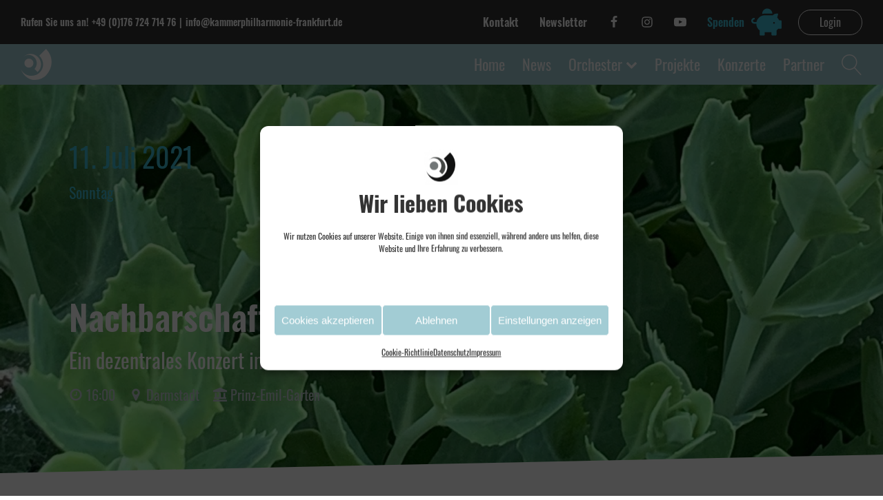

--- FILE ---
content_type: text/html; charset=UTF-8
request_url: https://kammerphilharmonie-frankfurt.de/konzerte/nachbarschaftsmusik-11-juli-2021-1600-darmstadt/
body_size: 34171
content:
<!DOCTYPE html>
<html lang="de" prefix="og: https://ogp.me/ns#" >
<head>
<meta charset="UTF-8">
<meta name="viewport" content="width=device-width, initial-scale=1.0">
<!-- WP_HEAD() START -->
	<style>img:is([sizes="auto" i], [sizes^="auto," i]) { contain-intrinsic-size: 3000px 1500px }</style>
	
<!-- Suchmaschinen-Optimierung durch Rank Math PRO - https://rankmath.com/ -->
<title>Nachbarschaftsmusik - 11. Juli 2021 - 16:00 - Darmstadt - Kammerphilharmonie Frankfurt</title>
<meta name="description" content="#kammerphilharmoniefrankfurt #bridgesmusikverbindet #nachbarschaftsmusik #wiederlive #musiktogo Livemusik to-go Immer sonntags um 16, 17 und 18 Uhr spielen"/>
<meta name="robots" content="follow, index, max-snippet:-1, max-video-preview:-1, max-image-preview:large"/>
<link rel="canonical" href="https://kammerphilharmonie-frankfurt.de/konzerte/nachbarschaftsmusik-11-juli-2021-1600-darmstadt/" />
<meta property="og:locale" content="de_DE" />
<meta property="og:type" content="article" />
<meta property="og:title" content="Nachbarschaftsmusik - 11. Juli 2021 - 16:00 - Darmstadt - Kammerphilharmonie Frankfurt" />
<meta property="og:description" content="#kammerphilharmoniefrankfurt #bridgesmusikverbindet #nachbarschaftsmusik #wiederlive #musiktogo Livemusik to-go Immer sonntags um 16, 17 und 18 Uhr spielen" />
<meta property="og:url" content="https://kammerphilharmonie-frankfurt.de/konzerte/nachbarschaftsmusik-11-juli-2021-1600-darmstadt/" />
<meta property="og:site_name" content="Kammerphilharmonie Frankfurt" />
<meta property="og:updated_time" content="2021-07-04T13:01:59+02:00" />
<meta property="og:image" content="https://kammerphilharmonie-frankfurt.de/wp-content/uploads/2020/05/Nachbarschaftsmusik_Fetthenne-768x1024.jpg" />
<meta property="og:image:secure_url" content="https://kammerphilharmonie-frankfurt.de/wp-content/uploads/2020/05/Nachbarschaftsmusik_Fetthenne-768x1024.jpg" />
<meta property="og:image:width" content="768" />
<meta property="og:image:height" content="1024" />
<meta property="og:image:alt" content="Nachbarschaftsmusik - 11. Juli 2021 - 16:00 - Darmstadt" />
<meta property="og:image:type" content="image/jpeg" />
<meta name="twitter:card" content="summary_large_image" />
<meta name="twitter:title" content="Nachbarschaftsmusik - 11. Juli 2021 - 16:00 - Darmstadt - Kammerphilharmonie Frankfurt" />
<meta name="twitter:description" content="#kammerphilharmoniefrankfurt #bridgesmusikverbindet #nachbarschaftsmusik #wiederlive #musiktogo Livemusik to-go Immer sonntags um 16, 17 und 18 Uhr spielen" />
<meta name="twitter:image" content="https://kammerphilharmonie-frankfurt.de/wp-content/uploads/2020/05/Nachbarschaftsmusik_Fetthenne-768x1024.jpg" />
<!-- /Rank Math WordPress SEO Plugin -->

<link rel="alternate" type="application/rss+xml" title="Kammerphilharmonie Frankfurt &raquo; Feed" href="https://kammerphilharmonie-frankfurt.de/feed/" />
<link rel="alternate" type="application/rss+xml" title="Kammerphilharmonie Frankfurt &raquo; Kommentar-Feed" href="https://kammerphilharmonie-frankfurt.de/comments/feed/" />
<link rel="alternate" type="application/rss+xml" title="Kammerphilharmonie Frankfurt &raquo; Nachbarschaftsmusik - 11. Juli 2021 - 16:00 - Darmstadt-Kommentar-Feed" href="https://kammerphilharmonie-frankfurt.de/konzerte/nachbarschaftsmusik-11-juli-2021-1600-darmstadt/feed/" />
<link id="MA_CustomFonts" itemprop="stylesheet" href="https://kammerphilharmonie-frankfurt.de/wp-content/uploads/fonts/ma_customfonts.css?d0457517" rel="stylesheet" type="text/css" /><style id='classic-theme-styles-inline-css'>
/*! This file is auto-generated */
.wp-block-button__link{color:#fff;background-color:#32373c;border-radius:9999px;box-shadow:none;text-decoration:none;padding:calc(.667em + 2px) calc(1.333em + 2px);font-size:1.125em}.wp-block-file__button{background:#32373c;color:#fff;text-decoration:none}
</style>
<link rel='stylesheet' id='oxygen-aos-css' href='https://kammerphilharmonie-frankfurt.de/wp-content/plugins/oxygen/component-framework/vendor/aos/aos.css?ver=6.7.4' media='all' />
<link rel='stylesheet' id='oxygen-css' href='https://kammerphilharmonie-frankfurt.de/wp-content/plugins/oxygen/component-framework/oxygen.css?ver=4.9.5' media='all' />
<link rel='stylesheet' id='cmplz-general-css' href='https://kammerphilharmonie-frankfurt.de/wp-content/plugins/complianz-gdpr/assets/css/cookieblocker.min.css?ver=1768058455' media='all' />
<!--n2css--><!--n2js--><script src="https://kammerphilharmonie-frankfurt.de/wp-content/plugins/oxygen/component-framework/vendor/aos/aos.js?ver=1" id="oxygen-aos-js"></script>
<script src="https://kammerphilharmonie-frankfurt.de/wp-includes/js/jquery/jquery.min.js?ver=3.7.1" id="jquery-core-js"></script>
<link rel="https://api.w.org/" href="https://kammerphilharmonie-frankfurt.de/wp-json/" /><link rel="alternate" title="JSON" type="application/json" href="https://kammerphilharmonie-frankfurt.de/wp-json/wp/v2/konzerte/10926" /><link rel="EditURI" type="application/rsd+xml" title="RSD" href="https://kammerphilharmonie-frankfurt.de/xmlrpc.php?rsd" />
<meta name="generator" content="WordPress 6.7.4" />
<link rel='shortlink' href='https://kammerphilharmonie-frankfurt.de/?p=10926' />
<link rel="alternate" title="oEmbed (JSON)" type="application/json+oembed" href="https://kammerphilharmonie-frankfurt.de/wp-json/oembed/1.0/embed?url=https%3A%2F%2Fkammerphilharmonie-frankfurt.de%2Fkonzerte%2Fnachbarschaftsmusik-11-juli-2021-1600-darmstadt%2F" />
<link rel="alternate" title="oEmbed (XML)" type="text/xml+oembed" href="https://kammerphilharmonie-frankfurt.de/wp-json/oembed/1.0/embed?url=https%3A%2F%2Fkammerphilharmonie-frankfurt.de%2Fkonzerte%2Fnachbarschaftsmusik-11-juli-2021-1600-darmstadt%2F&#038;format=xml" />
<link rel="apple-touch-icon" sizes="180x180" href="/apple-touch-icon.png">
<link rel="icon" type="image/png" sizes="32x32" href="/favicon-32x32.png">
<link rel="icon" type="image/png" sizes="16x16" href="/favicon-16x16.png">
<link rel="manifest" href="/site.webmanifest">
<meta name="msapplication-TileColor" content="#da532c">
<meta name="theme-color" content="#ffffff">
<style>

	::-webkit-scrollbar {
    -webkit-appearance: none;
}
::-webkit-scrollbar {
  width: 10px;
}
 
::-webkit-scrollbar-track {
  background: transparent!important; 
    border:1px solid #ccc;
    border-radius: 4px;
}
 
::-webkit-scrollbar-thumb {
  background: #333; 
    border:1px solid #eee;
    height:10px;
    border-radius:5px;
}
 
::-webkit-scrollbar-thumb:hover {
  background: #666; 
}

.BorlabsCookie .text-center {
    opacity: 0!important;
}

.grecaptcha-badge { 
    display: none!important;
}

body {
    width: 100%;
    overflow-x: hidden!important;
}

</style>
			<style>.cmplz-hidden {
					display: none !important;
				}</style><style class='wp-fonts-local'>
@font-face{font-family:"DM Sans";font-style:normal;font-weight:400;font-display:fallback;src:url('https://kammerphilharmonie-frankfurt.de/wp-content/themes/oxygen-is-not-a-theme/assets/fonts/dm-sans/DMSans-Regular.woff2') format('woff2');font-stretch:normal;}
@font-face{font-family:"DM Sans";font-style:italic;font-weight:400;font-display:fallback;src:url('https://kammerphilharmonie-frankfurt.de/wp-content/themes/oxygen-is-not-a-theme/assets/fonts/dm-sans/DMSans-Regular-Italic.woff2') format('woff2');font-stretch:normal;}
@font-face{font-family:"DM Sans";font-style:normal;font-weight:700;font-display:fallback;src:url('https://kammerphilharmonie-frankfurt.de/wp-content/themes/oxygen-is-not-a-theme/assets/fonts/dm-sans/DMSans-Bold.woff2') format('woff2');font-stretch:normal;}
@font-face{font-family:"DM Sans";font-style:italic;font-weight:700;font-display:fallback;src:url('https://kammerphilharmonie-frankfurt.de/wp-content/themes/oxygen-is-not-a-theme/assets/fonts/dm-sans/DMSans-Bold-Italic.woff2') format('woff2');font-stretch:normal;}
@font-face{font-family:"IBM Plex Mono";font-style:normal;font-weight:300;font-display:block;src:url('https://kammerphilharmonie-frankfurt.de/wp-content/themes/oxygen-is-not-a-theme/assets/fonts/ibm-plex-mono/IBMPlexMono-Light.woff2') format('woff2');font-stretch:normal;}
@font-face{font-family:"IBM Plex Mono";font-style:normal;font-weight:400;font-display:block;src:url('https://kammerphilharmonie-frankfurt.de/wp-content/themes/oxygen-is-not-a-theme/assets/fonts/ibm-plex-mono/IBMPlexMono-Regular.woff2') format('woff2');font-stretch:normal;}
@font-face{font-family:"IBM Plex Mono";font-style:italic;font-weight:400;font-display:block;src:url('https://kammerphilharmonie-frankfurt.de/wp-content/themes/oxygen-is-not-a-theme/assets/fonts/ibm-plex-mono/IBMPlexMono-Italic.woff2') format('woff2');font-stretch:normal;}
@font-face{font-family:"IBM Plex Mono";font-style:normal;font-weight:700;font-display:block;src:url('https://kammerphilharmonie-frankfurt.de/wp-content/themes/oxygen-is-not-a-theme/assets/fonts/ibm-plex-mono/IBMPlexMono-Bold.woff2') format('woff2');font-stretch:normal;}
@font-face{font-family:Inter;font-style:normal;font-weight:200 900;font-display:fallback;src:url('https://kammerphilharmonie-frankfurt.de/wp-content/themes/oxygen-is-not-a-theme/assets/fonts/inter/Inter-VariableFont_slnt,wght.ttf') format('truetype');font-stretch:normal;}
@font-face{font-family:"Source Serif Pro";font-style:normal;font-weight:200 900;font-display:fallback;src:url('https://kammerphilharmonie-frankfurt.de/wp-content/themes/oxygen-is-not-a-theme/assets/fonts/source-serif-pro/SourceSerif4Variable-Roman.ttf.woff2') format('woff2');font-stretch:normal;}
@font-face{font-family:"Source Serif Pro";font-style:italic;font-weight:200 900;font-display:fallback;src:url('https://kammerphilharmonie-frankfurt.de/wp-content/themes/oxygen-is-not-a-theme/assets/fonts/source-serif-pro/SourceSerif4Variable-Italic.ttf.woff2') format('woff2');font-stretch:normal;}
</style>
<link rel="icon" href="https://kammerphilharmonie-frankfurt.de/wp-content/uploads/2020/06/cropped-Kaphi-Logo-Newsletter-32x32.png" sizes="32x32" />
<link rel="icon" href="https://kammerphilharmonie-frankfurt.de/wp-content/uploads/2020/06/cropped-Kaphi-Logo-Newsletter-192x192.png" sizes="192x192" />
<link rel="apple-touch-icon" href="https://kammerphilharmonie-frankfurt.de/wp-content/uploads/2020/06/cropped-Kaphi-Logo-Newsletter-180x180.png" />
<meta name="msapplication-TileImage" content="https://kammerphilharmonie-frankfurt.de/wp-content/uploads/2020/06/cropped-Kaphi-Logo-Newsletter-270x270.png" />
<link rel='stylesheet' id='oxygen-cache-10642-css' href='//kammerphilharmonie-frankfurt.de/wp-content/uploads/oxygen/css/10642.css?cache=1709211869&#038;ver=6.7.4' media='all' />
<link rel='stylesheet' id='oxygen-cache-10565-css' href='//kammerphilharmonie-frankfurt.de/wp-content/uploads/oxygen/css/10565.css?cache=1710409133&#038;ver=6.7.4' media='all' />
<link rel='stylesheet' id='oxygen-cache-10621-css' href='//kammerphilharmonie-frankfurt.de/wp-content/uploads/oxygen/css/10621.css?cache=1737977263&#038;ver=6.7.4' media='all' />
<link rel='stylesheet' id='oxygen-universal-styles-css' href='//kammerphilharmonie-frankfurt.de/wp-content/uploads/oxygen/css/universal.css?cache=1768061211&#038;ver=6.7.4' media='all' />
<!-- END OF WP_HEAD() -->
<link rel="stylesheet" id="asp-basic" href="https://kammerphilharmonie-frankfurt.de/wp-content/cache/asp/style.basic-ho-is-po-no-da-au-co-au-ga-se-is.css?mq=Nb9g3J" media="all" /><style id='asp-instance-1'>div[id*='ajaxsearchpro1_'] div.asp_loader,div[id*='ajaxsearchpro1_'] div.asp_loader *{box-sizing:border-box !important;margin:0;padding:0;box-shadow:none}div[id*='ajaxsearchpro1_'] div.asp_loader{box-sizing:border-box;display:flex;flex:0 1 auto;flex-direction:column;flex-grow:0;flex-shrink:0;flex-basis:28px;max-width:100%;max-height:100%;align-items:center;justify-content:center}div[id*='ajaxsearchpro1_'] div.asp_loader-inner{width:100%;margin:0 auto;text-align:center;height:100%}@-webkit-keyframes ball-spin-fade-loader{50%{opacity:0.3;-webkit-transform:scale(0.4);transform:scale(0.4)}100%{opacity:1;-webkit-transform:scale(1);transform:scale(1)}}@keyframes ball-spin-fade-loader{50%{opacity:0.3;-webkit-transform:scale(0.4);transform:scale(0.4)}100%{opacity:1;-webkit-transform:scale(1);transform:scale(1)}}div[id*='ajaxsearchpro1_'] div.asp_ball-spin-fade-loader{position:relative;width:100%;height:100%;top:50%;left:50%}div[id*='ajaxsearchpro1_'] div.asp_ball-spin-fade-loader>div:nth-child(1){top:20%;left:-10%;-webkit-animation:ball-spin-fade-loader 1s -0.96s infinite linear;animation:ball-spin-fade-loader 1s -0.96s infinite linear}div[id*='ajaxsearchpro1_'] div.asp_ball-spin-fade-loader>div:nth-child(2){top:10%;left:10%;-webkit-animation:ball-spin-fade-loader 1s -0.84s infinite linear;animation:ball-spin-fade-loader 1s -0.84s infinite linear}div[id*='ajaxsearchpro1_'] div.asp_ball-spin-fade-loader>div:nth-child(3){top:-10%;left:20%;-webkit-animation:ball-spin-fade-loader 1s -0.72s infinite linear;animation:ball-spin-fade-loader 1s -0.72s infinite linear}div[id*='ajaxsearchpro1_'] div.asp_ball-spin-fade-loader>div:nth-child(4){top:-30%;left:10%;-webkit-animation:ball-spin-fade-loader 1s -0.6s infinite linear;animation:ball-spin-fade-loader 1s -0.6s infinite linear}div[id*='ajaxsearchpro1_'] div.asp_ball-spin-fade-loader>div:nth-child(5){top:-40%;left:-10%;-webkit-animation:ball-spin-fade-loader 1s -0.48s infinite linear;animation:ball-spin-fade-loader 1s -0.48s infinite linear}div[id*='ajaxsearchpro1_'] div.asp_ball-spin-fade-loader>div:nth-child(6){top:-30%;left:-30%;-webkit-animation:ball-spin-fade-loader 1s -0.36s infinite linear;animation:ball-spin-fade-loader 1s -0.36s infinite linear}div[id*='ajaxsearchpro1_'] div.asp_ball-spin-fade-loader>div:nth-child(7){top:-10%;left:-40%;-webkit-animation:ball-spin-fade-loader 1s -0.24s infinite linear;animation:ball-spin-fade-loader 1s -0.24s infinite linear}div[id*='ajaxsearchpro1_'] div.asp_ball-spin-fade-loader>div:nth-child(8){top:10%;left:-30%;-webkit-animation:ball-spin-fade-loader 1s -0.12s infinite linear;animation:ball-spin-fade-loader 1s -0.12s infinite linear}div[id*='ajaxsearchpro1_'] div.asp_ball-spin-fade-loader>div{background-color:rgba(51,51,51,1);width:20%;height:20%;border-radius:100%;-webkit-animation-fill-mode:both;animation-fill-mode:both;position:absolute}div[id*='ajaxsearchprores1_'] .asp_res_loader div.asp_loader,div[id*='ajaxsearchprores1_'] .asp_res_loader div.asp_loader *{box-sizing:border-box !important;margin:0;padding:0;box-shadow:none}div[id*='ajaxsearchprores1_'] .asp_res_loader div.asp_loader{box-sizing:border-box;display:flex;flex:0 1 auto;flex-direction:column;flex-grow:0;flex-shrink:0;flex-basis:28px;max-width:100%;max-height:100%;align-items:center;justify-content:center}div[id*='ajaxsearchprores1_'] .asp_res_loader div.asp_loader-inner{width:100%;margin:0 auto;text-align:center;height:100%}@-webkit-keyframes ball-spin-fade-loader{50%{opacity:0.3;-webkit-transform:scale(0.4);transform:scale(0.4)}100%{opacity:1;-webkit-transform:scale(1);transform:scale(1)}}@keyframes ball-spin-fade-loader{50%{opacity:0.3;-webkit-transform:scale(0.4);transform:scale(0.4)}100%{opacity:1;-webkit-transform:scale(1);transform:scale(1)}}div[id*='ajaxsearchprores1_'] .asp_res_loader div.asp_ball-spin-fade-loader{position:relative;width:100%;height:100%;top:50%;left:50%}div[id*='ajaxsearchprores1_'] .asp_res_loader div.asp_ball-spin-fade-loader>div:nth-child(1){top:20%;left:-10%;-webkit-animation:ball-spin-fade-loader 1s -0.96s infinite linear;animation:ball-spin-fade-loader 1s -0.96s infinite linear}div[id*='ajaxsearchprores1_'] .asp_res_loader div.asp_ball-spin-fade-loader>div:nth-child(2){top:10%;left:10%;-webkit-animation:ball-spin-fade-loader 1s -0.84s infinite linear;animation:ball-spin-fade-loader 1s -0.84s infinite linear}div[id*='ajaxsearchprores1_'] .asp_res_loader div.asp_ball-spin-fade-loader>div:nth-child(3){top:-10%;left:20%;-webkit-animation:ball-spin-fade-loader 1s -0.72s infinite linear;animation:ball-spin-fade-loader 1s -0.72s infinite linear}div[id*='ajaxsearchprores1_'] .asp_res_loader div.asp_ball-spin-fade-loader>div:nth-child(4){top:-30%;left:10%;-webkit-animation:ball-spin-fade-loader 1s -0.6s infinite linear;animation:ball-spin-fade-loader 1s -0.6s infinite linear}div[id*='ajaxsearchprores1_'] .asp_res_loader div.asp_ball-spin-fade-loader>div:nth-child(5){top:-40%;left:-10%;-webkit-animation:ball-spin-fade-loader 1s -0.48s infinite linear;animation:ball-spin-fade-loader 1s -0.48s infinite linear}div[id*='ajaxsearchprores1_'] .asp_res_loader div.asp_ball-spin-fade-loader>div:nth-child(6){top:-30%;left:-30%;-webkit-animation:ball-spin-fade-loader 1s -0.36s infinite linear;animation:ball-spin-fade-loader 1s -0.36s infinite linear}div[id*='ajaxsearchprores1_'] .asp_res_loader div.asp_ball-spin-fade-loader>div:nth-child(7){top:-10%;left:-40%;-webkit-animation:ball-spin-fade-loader 1s -0.24s infinite linear;animation:ball-spin-fade-loader 1s -0.24s infinite linear}div[id*='ajaxsearchprores1_'] .asp_res_loader div.asp_ball-spin-fade-loader>div:nth-child(8){top:10%;left:-30%;-webkit-animation:ball-spin-fade-loader 1s -0.12s infinite linear;animation:ball-spin-fade-loader 1s -0.12s infinite linear}div[id*='ajaxsearchprores1_'] .asp_res_loader div.asp_ball-spin-fade-loader>div{background-color:rgba(51,51,51,1);width:20%;height:20%;border-radius:100%;-webkit-animation-fill-mode:both;animation-fill-mode:both;position:absolute}#ajaxsearchpro1_1 div.asp_loader,#ajaxsearchpro1_2 div.asp_loader,#ajaxsearchpro1_1 div.asp_loader *,#ajaxsearchpro1_2 div.asp_loader *{box-sizing:border-box !important;margin:0;padding:0;box-shadow:none}#ajaxsearchpro1_1 div.asp_loader,#ajaxsearchpro1_2 div.asp_loader{box-sizing:border-box;display:flex;flex:0 1 auto;flex-direction:column;flex-grow:0;flex-shrink:0;flex-basis:28px;max-width:100%;max-height:100%;align-items:center;justify-content:center}#ajaxsearchpro1_1 div.asp_loader-inner,#ajaxsearchpro1_2 div.asp_loader-inner{width:100%;margin:0 auto;text-align:center;height:100%}@-webkit-keyframes ball-spin-fade-loader{50%{opacity:0.3;-webkit-transform:scale(0.4);transform:scale(0.4)}100%{opacity:1;-webkit-transform:scale(1);transform:scale(1)}}@keyframes ball-spin-fade-loader{50%{opacity:0.3;-webkit-transform:scale(0.4);transform:scale(0.4)}100%{opacity:1;-webkit-transform:scale(1);transform:scale(1)}}#ajaxsearchpro1_1 div.asp_ball-spin-fade-loader,#ajaxsearchpro1_2 div.asp_ball-spin-fade-loader{position:relative;width:100%;height:100%;top:50%;left:50%}#ajaxsearchpro1_1 div.asp_ball-spin-fade-loader>div:nth-child(1),#ajaxsearchpro1_2 div.asp_ball-spin-fade-loader>div:nth-child(1){top:20%;left:-10%;-webkit-animation:ball-spin-fade-loader 1s -0.96s infinite linear;animation:ball-spin-fade-loader 1s -0.96s infinite linear}#ajaxsearchpro1_1 div.asp_ball-spin-fade-loader>div:nth-child(2),#ajaxsearchpro1_2 div.asp_ball-spin-fade-loader>div:nth-child(2){top:10%;left:10%;-webkit-animation:ball-spin-fade-loader 1s -0.84s infinite linear;animation:ball-spin-fade-loader 1s -0.84s infinite linear}#ajaxsearchpro1_1 div.asp_ball-spin-fade-loader>div:nth-child(3),#ajaxsearchpro1_2 div.asp_ball-spin-fade-loader>div:nth-child(3){top:-10%;left:20%;-webkit-animation:ball-spin-fade-loader 1s -0.72s infinite linear;animation:ball-spin-fade-loader 1s -0.72s infinite linear}#ajaxsearchpro1_1 div.asp_ball-spin-fade-loader>div:nth-child(4),#ajaxsearchpro1_2 div.asp_ball-spin-fade-loader>div:nth-child(4){top:-30%;left:10%;-webkit-animation:ball-spin-fade-loader 1s -0.6s infinite linear;animation:ball-spin-fade-loader 1s -0.6s infinite linear}#ajaxsearchpro1_1 div.asp_ball-spin-fade-loader>div:nth-child(5),#ajaxsearchpro1_2 div.asp_ball-spin-fade-loader>div:nth-child(5){top:-40%;left:-10%;-webkit-animation:ball-spin-fade-loader 1s -0.48s infinite linear;animation:ball-spin-fade-loader 1s -0.48s infinite linear}#ajaxsearchpro1_1 div.asp_ball-spin-fade-loader>div:nth-child(6),#ajaxsearchpro1_2 div.asp_ball-spin-fade-loader>div:nth-child(6){top:-30%;left:-30%;-webkit-animation:ball-spin-fade-loader 1s -0.36s infinite linear;animation:ball-spin-fade-loader 1s -0.36s infinite linear}#ajaxsearchpro1_1 div.asp_ball-spin-fade-loader>div:nth-child(7),#ajaxsearchpro1_2 div.asp_ball-spin-fade-loader>div:nth-child(7){top:-10%;left:-40%;-webkit-animation:ball-spin-fade-loader 1s -0.24s infinite linear;animation:ball-spin-fade-loader 1s -0.24s infinite linear}#ajaxsearchpro1_1 div.asp_ball-spin-fade-loader>div:nth-child(8),#ajaxsearchpro1_2 div.asp_ball-spin-fade-loader>div:nth-child(8){top:10%;left:-30%;-webkit-animation:ball-spin-fade-loader 1s -0.12s infinite linear;animation:ball-spin-fade-loader 1s -0.12s infinite linear}#ajaxsearchpro1_1 div.asp_ball-spin-fade-loader>div,#ajaxsearchpro1_2 div.asp_ball-spin-fade-loader>div{background-color:rgba(51,51,51,1);width:20%;height:20%;border-radius:100%;-webkit-animation-fill-mode:both;animation-fill-mode:both;position:absolute}@-webkit-keyframes asp_an_fadeInDown{0%{opacity:0;-webkit-transform:translateY(-20px)}100%{opacity:1;-webkit-transform:translateY(0)}}@keyframes asp_an_fadeInDown{0%{opacity:0;transform:translateY(-20px)}100%{opacity:1;transform:translateY(0)}}.asp_an_fadeInDown{-webkit-animation-name:asp_an_fadeInDown;animation-name:asp_an_fadeInDown}div.asp_r.asp_r_1,div.asp_r.asp_r_1 *,div.asp_m.asp_m_1,div.asp_m.asp_m_1 *,div.asp_s.asp_s_1,div.asp_s.asp_s_1 *{-webkit-box-sizing:content-box;-moz-box-sizing:content-box;-ms-box-sizing:content-box;-o-box-sizing:content-box;box-sizing:content-box;border:0;border-radius:0;text-transform:none;text-shadow:none;box-shadow:none;text-decoration:none;text-align:left;letter-spacing:normal}div.asp_r.asp_r_1,div.asp_m.asp_m_1,div.asp_s.asp_s_1{-webkit-box-sizing:border-box;-moz-box-sizing:border-box;-ms-box-sizing:border-box;-o-box-sizing:border-box;box-sizing:border-box}div.asp_r.asp_r_1,div.asp_r.asp_r_1 *,div.asp_m.asp_m_1,div.asp_m.asp_m_1 *,div.asp_s.asp_s_1,div.asp_s.asp_s_1 *{padding:0;margin:0}.wpdreams_clear{clear:both}.asp_w_container_1{width:100%}#ajaxsearchpro1_1,#ajaxsearchpro1_2,div.asp_m.asp_m_1{width:100%;height:auto;max-height:none;border-radius:5px;background:#d1eaff;margin-top:0;margin-bottom:0;background:transparent;overflow:hidden;border:0 none rgb(181,181,181);border-radius:0;box-shadow:none}#ajaxsearchpro1_1 .probox,#ajaxsearchpro1_2 .probox,div.asp_m.asp_m_1 .probox{margin:6px;height:38px;background:transparent;border:0 none rgb(255,255,255);border-radius:0;box-shadow:none}p[id*=asp-try-1]{color:rgb(85,85,85) !important;display:block}div.asp_main_container+[id*=asp-try-1]{width:100%}p[id*=asp-try-1] a{color:rgb(255,181,86) !important}p[id*=asp-try-1] a:after{color:rgb(85,85,85) !important;display:inline;content:','}p[id*=asp-try-1] a:last-child:after{display:none}#ajaxsearchpro1_1 .probox .proinput,#ajaxsearchpro1_2 .probox .proinput,div.asp_m.asp_m_1 .probox .proinput{font-weight:normal;font-family:inherit;color:rgba(51,51,51,1);font-size:18px;line-height:24px;text-shadow:none;line-height:normal;flex-grow:1;order:5;margin:0 0 0 10px;padding:0 5px}#ajaxsearchpro1_1 .probox .proinput input.orig,#ajaxsearchpro1_2 .probox .proinput input.orig,div.asp_m.asp_m_1 .probox .proinput input.orig{font-weight:normal;font-family:inherit;color:rgba(51,51,51,1);font-size:18px;line-height:24px;text-shadow:none;line-height:normal;border:0;box-shadow:none;height:38px;position:relative;z-index:2;padding:0 !important;padding-top:2px !important;margin:-1px 0 0 -4px !important;width:100%;background:transparent !important}#ajaxsearchpro1_1 .probox .proinput input.autocomplete,#ajaxsearchpro1_2 .probox .proinput input.autocomplete,div.asp_m.asp_m_1 .probox .proinput input.autocomplete{font-weight:normal;font-family:inherit;color:rgba(51,51,51,1);font-size:18px;line-height:24px;text-shadow:none;line-height:normal;opacity:0.25;height:38px;display:block;position:relative;z-index:1;padding:0 !important;margin:-1px 0 0 -4px !important;margin-top:-38px !important;width:100%;background:transparent !important}.rtl #ajaxsearchpro1_1 .probox .proinput input.orig,.rtl #ajaxsearchpro1_2 .probox .proinput input.orig,.rtl #ajaxsearchpro1_1 .probox .proinput input.autocomplete,.rtl #ajaxsearchpro1_2 .probox .proinput input.autocomplete,.rtl div.asp_m.asp_m_1 .probox .proinput input.orig,.rtl div.asp_m.asp_m_1 .probox .proinput input.autocomplete{font-weight:normal;font-family:inherit;color:rgba(51,51,51,1);font-size:18px;line-height:24px;text-shadow:none;line-height:normal;direction:rtl;text-align:right}.rtl #ajaxsearchpro1_1 .probox .proinput,.rtl #ajaxsearchpro1_2 .probox .proinput,.rtl div.asp_m.asp_m_1 .probox .proinput{margin-right:2px}.rtl #ajaxsearchpro1_1 .probox .proloading,.rtl #ajaxsearchpro1_1 .probox .proclose,.rtl #ajaxsearchpro1_2 .probox .proloading,.rtl #ajaxsearchpro1_2 .probox .proclose,.rtl div.asp_m.asp_m_1 .probox .proloading,.rtl div.asp_m.asp_m_1 .probox .proclose{order:3}div.asp_m.asp_m_1 .probox .proinput input.orig::-webkit-input-placeholder{font-weight:normal;font-family:inherit;color:rgba(51,51,51,1);font-size:18px;text-shadow:none;opacity:0.85}div.asp_m.asp_m_1 .probox .proinput input.orig::-moz-placeholder{font-weight:normal;font-family:inherit;color:rgba(51,51,51,1);font-size:18px;text-shadow:none;opacity:0.85}div.asp_m.asp_m_1 .probox .proinput input.orig:-ms-input-placeholder{font-weight:normal;font-family:inherit;color:rgba(51,51,51,1);font-size:18px;text-shadow:none;opacity:0.85}div.asp_m.asp_m_1 .probox .proinput input.orig:-moz-placeholder{font-weight:normal;font-family:inherit;color:rgba(51,51,51,1);font-size:18px;text-shadow:none;opacity:0.85;line-height:normal !important}#ajaxsearchpro1_1 .probox .proinput input.autocomplete,#ajaxsearchpro1_2 .probox .proinput input.autocomplete,div.asp_m.asp_m_1 .probox .proinput input.autocomplete{font-weight:normal;font-family:inherit;color:rgba(51,51,51,1);font-size:18px;line-height:24px;text-shadow:none;line-height:normal;border:0;box-shadow:none}#ajaxsearchpro1_1 .probox .proloading,#ajaxsearchpro1_1 .probox .proclose,#ajaxsearchpro1_1 .probox .promagnifier,#ajaxsearchpro1_1 .probox .prosettings,#ajaxsearchpro1_2 .probox .proloading,#ajaxsearchpro1_2 .probox .proclose,#ajaxsearchpro1_2 .probox .promagnifier,#ajaxsearchpro1_2 .probox .prosettings,div.asp_m.asp_m_1 .probox .proloading,div.asp_m.asp_m_1 .probox .proclose,div.asp_m.asp_m_1 .probox .promagnifier,div.asp_m.asp_m_1 .probox .prosettings{width:38px;height:38px;flex:0 0 38px;flex-grow:0;order:7;text-align:center}#ajaxsearchpro1_1 .probox .proclose svg,#ajaxsearchpro1_2 .probox .proclose svg,div.asp_m.asp_m_1 .probox .proclose svg{fill:rgb(254,254,254);background:rgb(51,51,51);box-shadow:0 0 0 2px rgba(255,255,255,0.9);border-radius:50%;box-sizing:border-box;margin-left:-10px;margin-top:-10px;padding:4px}#ajaxsearchpro1_1 .probox .proloading,#ajaxsearchpro1_2 .probox .proloading,div.asp_m.asp_m_1 .probox .proloading{width:38px;height:38px;min-width:38px;min-height:38px;max-width:38px;max-height:38px}#ajaxsearchpro1_1 .probox .proloading .asp_loader,#ajaxsearchpro1_2 .probox .proloading .asp_loader,div.asp_m.asp_m_1 .probox .proloading .asp_loader{width:34px;height:34px;min-width:34px;min-height:34px;max-width:34px;max-height:34px}#ajaxsearchpro1_1 .probox .promagnifier,#ajaxsearchpro1_2 .probox .promagnifier,div.asp_m.asp_m_1 .probox .promagnifier{width:auto;height:38px;flex:0 0 auto;order:7;-webkit-flex:0 0 auto;-webkit-order:7}div.asp_m.asp_m_1 .probox .promagnifier:focus-visible{outline:black outset}#ajaxsearchpro1_1 .probox .proloading .innericon,#ajaxsearchpro1_2 .probox .proloading .innericon,#ajaxsearchpro1_1 .probox .proclose .innericon,#ajaxsearchpro1_2 .probox .proclose .innericon,#ajaxsearchpro1_1 .probox .promagnifier .innericon,#ajaxsearchpro1_2 .probox .promagnifier .innericon,#ajaxsearchpro1_1 .probox .prosettings .innericon,#ajaxsearchpro1_2 .probox .prosettings .innericon,div.asp_m.asp_m_1 .probox .proloading .innericon,div.asp_m.asp_m_1 .probox .proclose .innericon,div.asp_m.asp_m_1 .probox .promagnifier .innericon,div.asp_m.asp_m_1 .probox .prosettings .innericon{text-align:center}#ajaxsearchpro1_1 .probox .promagnifier .innericon,#ajaxsearchpro1_2 .probox .promagnifier .innericon,div.asp_m.asp_m_1 .probox .promagnifier .innericon{display:block;width:38px;height:38px;float:right}#ajaxsearchpro1_1 .probox .promagnifier .asp_text_button,#ajaxsearchpro1_2 .probox .promagnifier .asp_text_button,div.asp_m.asp_m_1 .probox .promagnifier .asp_text_button{display:block;width:auto;height:38px;float:right;margin:0;padding:0 10px 0 2px;font-weight:normal;font-family:inherit;color:rgba(51,51,51,1);font-size:15px;line-height:normal;text-shadow:none;line-height:38px}#ajaxsearchpro1_1 .probox .promagnifier .innericon svg,#ajaxsearchpro1_2 .probox .promagnifier .innericon svg,div.asp_m.asp_m_1 .probox .promagnifier .innericon svg{fill:rgba(51,51,51,1)}#ajaxsearchpro1_1 .probox .prosettings .innericon svg,#ajaxsearchpro1_2 .probox .prosettings .innericon svg,div.asp_m.asp_m_1 .probox .prosettings .innericon svg{fill:rgba(51,51,51,1)}#ajaxsearchpro1_1 .probox .promagnifier,#ajaxsearchpro1_2 .probox .promagnifier,div.asp_m.asp_m_1 .probox .promagnifier{width:38px;height:38px;background:transparent;background-position:center center;background-repeat:no-repeat;order:11;-webkit-order:11;float:right;border:0 solid rgb(255,255,255);border-radius:0;box-shadow:0 0 0 0 rgba(255,255,255,0.64);cursor:pointer;background-size:100% 100%;background-position:center center;background-repeat:no-repeat;cursor:pointer}#ajaxsearchpro1_1 .probox .prosettings,#ajaxsearchpro1_2 .probox .prosettings,div.asp_m.asp_m_1 .probox .prosettings{width:38px;height:38px;background:transparent;background-position:center center;background-repeat:no-repeat;order:10;-webkit-order:10;float:right;border:0 none rgb(255,255,255);border-radius:0;box-shadow:0 0 0 0 rgba(255,255,255,0.64);cursor:pointer;background-size:100% 100%;align-self:flex-end}#ajaxsearchprores1_1,#ajaxsearchprores1_2,div.asp_r.asp_r_1{position:absolute;z-index:11000;width:auto;margin:0}#ajaxsearchprores1_1 .asp_nores,#ajaxsearchprores1_2 .asp_nores,div.asp_r.asp_r_1 .asp_nores{border:0 solid rgb(0,0,0);border-radius:0;box-shadow:0 5px 5px -5px #dfdfdf;padding:6px 12px 6px 12px;margin:0;font-weight:normal;font-family:inherit;color:rgba(74,74,74,1);font-size:1rem;line-height:1.2rem;text-shadow:none;font-weight:normal;background:rgb(255,255,255)}#ajaxsearchprores1_1 .asp_nores .asp_nores_kw_suggestions,#ajaxsearchprores1_2 .asp_nores .asp_nores_kw_suggestions,div.asp_r.asp_r_1 .asp_nores .asp_nores_kw_suggestions{color:rgba(234,67,53,1);font-weight:normal}#ajaxsearchprores1_1 .asp_nores .asp_keyword,#ajaxsearchprores1_2 .asp_nores .asp_keyword,div.asp_r.asp_r_1 .asp_nores .asp_keyword{padding:0 8px 0 0;cursor:pointer;color:rgba(20,84,169,1);font-weight:bold}#ajaxsearchprores1_1 .asp_results_top,#ajaxsearchprores1_2 .asp_results_top,div.asp_r.asp_r_1 .asp_results_top{background:rgb(255,255,255);border:1px none rgb(81,81,81);border-radius:0;padding:6px 12px 6px 12px;margin:0 0 4px 0;text-align:center;font-weight:normal;font-family:"Open Sans";color:rgb(81,81,81);font-size:13px;line-height:16px;text-shadow:none}#ajaxsearchprores1_1 .results .item,#ajaxsearchprores1_2 .results .item,div.asp_r.asp_r_1 .results .item{height:auto;background:rgb(255,255,255)}#ajaxsearchprores1_1 .results .item.hovered,#ajaxsearchprores1_2 .results .item.hovered,div.asp_r.asp_r_1 .results .item.hovered{background-image:-moz-radial-gradient(center,ellipse cover,rgb(244,244,244),rgb(246,246,246));background-image:-webkit-gradient(radial,center center,0px,center center,100%,rgb(244,244,244),rgb(246,246,246));background-image:-webkit-radial-gradient(center,ellipse cover,rgb(244,244,244),rgb(246,246,246));background-image:-o-radial-gradient(center,ellipse cover,rgb(244,244,244),rgb(246,246,246));background-image:-ms-radial-gradient(center,ellipse cover,rgb(244,244,244),rgb(246,246,246));background-image:radial-gradient(ellipse at center,rgb(244,244,244),rgb(246,246,246))}#ajaxsearchprores1_1 .results .item .asp_image,#ajaxsearchprores1_2 .results .item .asp_image,div.asp_r.asp_r_1 .results .item .asp_image{background-size:cover;background-repeat:no-repeat}#ajaxsearchprores1_1 .results .item .asp_item_overlay_img,#ajaxsearchprores1_2 .results .item .asp_item_overlay_img,div.asp_r.asp_r_1 .results .item .asp_item_overlay_img{background-size:cover;background-repeat:no-repeat}#ajaxsearchprores1_1 .results .item .asp_content,#ajaxsearchprores1_2 .results .item .asp_content,div.asp_r.asp_r_1 .results .item .asp_content{overflow:hidden;background:transparent;margin:0;padding:0 10px}#ajaxsearchprores1_1 .results .item .asp_content h3,#ajaxsearchprores1_2 .results .item .asp_content h3,div.asp_r.asp_r_1 .results .item .asp_content h3{margin:0;padding:0;display:inline-block;line-height:inherit;font-weight:bold;font-family:inherit;color:rgba(63,189,211,1);font-size:16px;line-height:1.55em;text-shadow:none}#ajaxsearchprores1_1 .results .item .asp_content h3 a,#ajaxsearchprores1_2 .results .item .asp_content h3 a,div.asp_r.asp_r_1 .results .item .asp_content h3 a{margin:0;padding:0;line-height:inherit;display:block;font-weight:bold;font-family:inherit;color:rgba(63,189,211,1);font-size:16px;line-height:1.55em;text-shadow:none}#ajaxsearchprores1_1 .results .item .asp_content h3 a:hover,#ajaxsearchprores1_2 .results .item .asp_content h3 a:hover,div.asp_r.asp_r_1 .results .item .asp_content h3 a:hover{font-weight:bold;font-family:inherit;color:rgba(63,189,211,1);font-size:16px;line-height:1.55em;text-shadow:none}#ajaxsearchprores1_1 .results .item div.etc,#ajaxsearchprores1_2 .results .item div.etc,div.asp_r.asp_r_1 .results .item div.etc{padding:0;font-size:13px;line-height:1.3em;margin-bottom:6px}#ajaxsearchprores1_1 .results .item .etc .asp_author,#ajaxsearchprores1_2 .results .item .etc .asp_author,div.asp_r.asp_r_1 .results .item .etc .asp_author{padding:0;font-weight:bold;font-family:inherit;color:rgb(161,161,161);font-size:11px;line-height:13px;text-shadow:none}#ajaxsearchprores1_1 .results .item .etc .asp_date,#ajaxsearchprores1_2 .results .item .etc .asp_date,div.asp_r.asp_r_1 .results .item .etc .asp_date{margin:0 0 0 10px;padding:0;font-weight:normal;font-family:inherit;color:rgb(173,173,173);font-size:11px;line-height:15px;text-shadow:none}#ajaxsearchprores1_1 .results .item div.asp_content,#ajaxsearchprores1_2 .results .item div.asp_content,div.asp_r.asp_r_1 .results .item div.asp_content{margin:0;padding:0;font-weight:normal;font-family:inherit;color:rgb(74,74,74);font-size:13px;line-height:1.35em;text-shadow:none}#ajaxsearchprores1_1 span.highlighted,#ajaxsearchprores1_2 span.highlighted,div.asp_r.asp_r_1 span.highlighted{font-weight:bold;color:rgba(217,49,43,1);background-color:rgba(238,238,238,1)}#ajaxsearchprores1_1 p.showmore,#ajaxsearchprores1_2 p.showmore,div.asp_r.asp_r_1 p.showmore{text-align:center;font-weight:normal;font-family:inherit;color:rgba(63,189,211,1);font-size:18px;line-height:24px;text-shadow:none}#ajaxsearchprores1_1 p.showmore a,#ajaxsearchprores1_2 p.showmore a,div.asp_r.asp_r_1 p.showmore a{font-weight:normal;font-family:inherit;color:rgba(63,189,211,1);font-size:18px;line-height:24px;text-shadow:none;padding:10px 5px;margin:0 auto;background:rgba(255,255,255,1);display:block;text-align:center}#ajaxsearchprores1_1 .asp_res_loader,#ajaxsearchprores1_2 .asp_res_loader,div.asp_r.asp_r_1 .asp_res_loader{background:rgb(255,255,255);height:200px;padding:10px}#ajaxsearchprores1_1.isotopic .asp_res_loader,#ajaxsearchprores1_2.isotopic .asp_res_loader,div.asp_r.asp_r_1.isotopic .asp_res_loader{background:rgba(255,255,255,0);}#ajaxsearchprores1_1 .asp_res_loader .asp_loader,#ajaxsearchprores1_2 .asp_res_loader .asp_loader,div.asp_r.asp_r_1 .asp_res_loader .asp_loader{height:200px;width:200px;margin:0 auto}div.asp_s.asp_s_1.searchsettings,div.asp_s.asp_s_1.searchsettings,div.asp_s.asp_s_1.searchsettings{direction:ltr;padding:0;background-image:-webkit-linear-gradient(185deg,rgb(255,255,255),rgb(255,255,255));background-image:-moz-linear-gradient(185deg,rgb(255,255,255),rgb(255,255,255));background-image:-o-linear-gradient(185deg,rgb(255,255,255),rgb(255,255,255));background-image:-ms-linear-gradient(185deg,rgb(255,255,255) 0,rgb(255,255,255) 100%);background-image:linear-gradient(185deg,rgb(255,255,255),rgb(255,255,255));box-shadow:0 0 0 1px rgb(181,181,181) inset;;max-width:608px;z-index:2}div.asp_s.asp_s_1.searchsettings.asp_s,div.asp_s.asp_s_1.searchsettings.asp_s,div.asp_s.asp_s_1.searchsettings.asp_s{z-index:11001}#ajaxsearchprobsettings1_1.searchsettings,#ajaxsearchprobsettings1_2.searchsettings,div.asp_sb.asp_sb_1.searchsettings{max-width:none}div.asp_s.asp_s_1.searchsettings form,div.asp_s.asp_s_1.searchsettings form,div.asp_s.asp_s_1.searchsettings form{display:flex}div.asp_sb.asp_sb_1.searchsettings form,div.asp_sb.asp_sb_1.searchsettings form,div.asp_sb.asp_sb_1.searchsettings form{display:flex}#ajaxsearchprosettings1_1.searchsettings div.asp_option_label,#ajaxsearchprosettings1_2.searchsettings div.asp_option_label,#ajaxsearchprosettings1_1.searchsettings .asp_label,#ajaxsearchprosettings1_2.searchsettings .asp_label,div.asp_s.asp_s_1.searchsettings div.asp_option_label,div.asp_s.asp_s_1.searchsettings .asp_label{font-weight:bold;font-family:inherit;color:rgba(51,51,51,1);font-size:12px;line-height:15px;text-shadow:none}#ajaxsearchprosettings1_1.searchsettings .asp_option_inner .asp_option_checkbox,#ajaxsearchprosettings1_2.searchsettings .asp_option_inner .asp_option_checkbox,div.asp_sb.asp_sb_1.searchsettings .asp_option_inner .asp_option_checkbox,div.asp_s.asp_s_1.searchsettings .asp_option_inner .asp_option_checkbox{background-image:-webkit-linear-gradient(180deg,rgb(255,255,255),rgb(255,255,255));background-image:-moz-linear-gradient(180deg,rgb(255,255,255),rgb(255,255,255));background-image:-o-linear-gradient(180deg,rgb(255,255,255),rgb(255,255,255));background-image:-ms-linear-gradient(180deg,rgb(255,255,255) 0,rgb(255,255,255) 100%);background-image:linear-gradient(180deg,rgb(255,255,255),rgb(255,255,255))}#ajaxsearchprosettings1_1.searchsettings .asp_option_inner .asp_option_checkbox:after,#ajaxsearchprosettings1_2.searchsettings .asp_option_inner .asp_option_checkbox:after,#ajaxsearchprobsettings1_1.searchsettings .asp_option_inner .asp_option_checkbox:after,#ajaxsearchprobsettings1_2.searchsettings .asp_option_inner .asp_option_checkbox:after,div.asp_sb.asp_sb_1.searchsettings .asp_option_inner .asp_option_checkbox:after,div.asp_s.asp_s_1.searchsettings .asp_option_inner .asp_option_checkbox:after{font-family:'asppsicons2';border:none;content:"\e800";display:block;position:absolute;top:0;left:0;font-size:11px;color:rgba(51,51,51,1);margin:1px 0 0 0 !important;line-height:17px;text-align:center;text-decoration:none;text-shadow:none}div.asp_sb.asp_sb_1.searchsettings .asp_sett_scroll,div.asp_s.asp_s_1.searchsettings .asp_sett_scroll{scrollbar-width:thin;scrollbar-color:rgba(0,0,0,0.5) transparent}div.asp_sb.asp_sb_1.searchsettings .asp_sett_scroll::-webkit-scrollbar,div.asp_s.asp_s_1.searchsettings .asp_sett_scroll::-webkit-scrollbar{width:7px}div.asp_sb.asp_sb_1.searchsettings .asp_sett_scroll::-webkit-scrollbar-track,div.asp_s.asp_s_1.searchsettings .asp_sett_scroll::-webkit-scrollbar-track{background:transparent}div.asp_sb.asp_sb_1.searchsettings .asp_sett_scroll::-webkit-scrollbar-thumb,div.asp_s.asp_s_1.searchsettings .asp_sett_scroll::-webkit-scrollbar-thumb{background:rgba(0,0,0,0.5);border-radius:5px;border:none}#ajaxsearchprosettings1_1.searchsettings .asp_sett_scroll,#ajaxsearchprosettings1_2.searchsettings .asp_sett_scroll,div.asp_s.asp_s_1.searchsettings .asp_sett_scroll{max-height:220px;overflow:auto}#ajaxsearchprobsettings1_1.searchsettings .asp_sett_scroll,#ajaxsearchprobsettings1_2.searchsettings .asp_sett_scroll,div.asp_sb.asp_sb_1.searchsettings .asp_sett_scroll{max-height:220px;overflow:auto}#ajaxsearchprosettings1_1.searchsettings fieldset,#ajaxsearchprosettings1_2.searchsettings fieldset,div.asp_s.asp_s_1.searchsettings fieldset{width:600px;min-width:600px;max-width:10000px}#ajaxsearchprobsettings1_1.searchsettings fieldset,#ajaxsearchprobsettings1_2.searchsettings fieldset,div.asp_sb.asp_sb_1.searchsettings fieldset{width:600px;min-width:600px;max-width:10000px}#ajaxsearchprosettings1_1.searchsettings fieldset legend,#ajaxsearchprosettings1_2.searchsettings fieldset legend,div.asp_s.asp_s_1.searchsettings fieldset legend{padding:0 0 0 10px;margin:0;background:transparent;font-weight:normal;font-family:inherit;color:rgb(71,71,71);font-size:13px;line-height:15px;text-shadow:none}#ajaxsearchprores1_1.vertical,#ajaxsearchprores1_2.vertical,div.asp_r.asp_r_1.vertical{padding:4px;background:rgb(255,255,255);border-radius:3px;border:1px solid rgb(181,181,181);border-radius:3px 3px 3px 3px;box-shadow:0 0 9px -7px rgb(0,0,0) inset;visibility:hidden;display:none}#ajaxsearchprores1_1.vertical .results,#ajaxsearchprores1_2.vertical .results,div.asp_r.asp_r_1.vertical .results{max-height:none;overflow-x:hidden;overflow-y:auto}#ajaxsearchprores1_1.vertical .item,#ajaxsearchprores1_2.vertical .item,div.asp_r.asp_r_1.vertical .item{position:relative;box-sizing:border-box}#ajaxsearchprores1_1.vertical .item .asp_content h3,#ajaxsearchprores1_2.vertical .item .asp_content h3,div.asp_r.asp_r_1.vertical .item .asp_content h3{display:inline}#ajaxsearchprores1_1.vertical .results .item .asp_content,#ajaxsearchprores1_2.vertical .results .item .asp_content,div.asp_r.asp_r_1.vertical .results .item .asp_content{overflow:hidden;width:auto;height:auto;background:transparent;margin:0;padding:8px}#ajaxsearchprores1_1.vertical .results .item .asp_image,#ajaxsearchprores1_2.vertical .results .item .asp_image,div.asp_r.asp_r_1.vertical .results .item .asp_image{width:70px;height:70px;margin:2px 8px 0 0}#ajaxsearchprores1_1.vertical .asp_simplebar-scrollbar::before,#ajaxsearchprores1_2.vertical .asp_simplebar-scrollbar::before,div.asp_r.asp_r_1.vertical .asp_simplebar-scrollbar::before{background:transparent;background-image:-moz-radial-gradient(center,ellipse cover,rgba(0,0,0,0.5),rgba(0,0,0,0.5));background-image:-webkit-gradient(radial,center center,0px,center center,100%,rgba(0,0,0,0.5),rgba(0,0,0,0.5));background-image:-webkit-radial-gradient(center,ellipse cover,rgba(0,0,0,0.5),rgba(0,0,0,0.5));background-image:-o-radial-gradient(center,ellipse cover,rgba(0,0,0,0.5),rgba(0,0,0,0.5));background-image:-ms-radial-gradient(center,ellipse cover,rgba(0,0,0,0.5),rgba(0,0,0,0.5));background-image:radial-gradient(ellipse at center,rgba(0,0,0,0.5),rgba(0,0,0,0.5))}#ajaxsearchprores1_1.vertical .results .item::after,#ajaxsearchprores1_2.vertical .results .item::after,div.asp_r.asp_r_1.vertical .results .item::after{display:block;position:absolute;bottom:0;content:"";height:1px;width:100%;background:rgba(255,255,255,0.55)}#ajaxsearchprores1_1.vertical .results .item.asp_last_item::after,#ajaxsearchprores1_2.vertical .results .item.asp_last_item::after,div.asp_r.asp_r_1.vertical .results .item.asp_last_item::after{display:none}.asp_spacer{display:none !important;}.asp_v_spacer{width:100%;height:0}#ajaxsearchprores1_1 .asp_group_header,#ajaxsearchprores1_2 .asp_group_header,div.asp_r.asp_r_1 .asp_group_header{background:#DDD;background:rgb(246,246,246);border-radius:3px 3px 0 0;border-top:1px solid rgb(248,248,248);border-left:1px solid rgb(248,248,248);border-right:1px solid rgb(248,248,248);margin:0 0 -3px;padding:7px 0 7px 10px;position:relative;z-index:1000;min-width:90%;flex-grow:1;font-weight:bold;font-family:inherit;color:rgb(255,255,255);font-size:14px;line-height:16px;text-shadow:none}#ajaxsearchprores1_1.vertical .results,#ajaxsearchprores1_2.vertical .results,div.asp_r.asp_r_1.vertical .results{scrollbar-width:thin;scrollbar-color:rgba(0,0,0,0.5) rgb(255,255,255)}#ajaxsearchprores1_1.vertical .results::-webkit-scrollbar,#ajaxsearchprores1_2.vertical .results::-webkit-scrollbar,div.asp_r.asp_r_1.vertical .results::-webkit-scrollbar{width:10px}#ajaxsearchprores1_1.vertical .results::-webkit-scrollbar-track,#ajaxsearchprores1_2.vertical .results::-webkit-scrollbar-track,div.asp_r.asp_r_1.vertical .results::-webkit-scrollbar-track{background:rgb(255,255,255);box-shadow:inset 0 0 12px 12px transparent;border:none}#ajaxsearchprores1_1.vertical .results::-webkit-scrollbar-thumb,#ajaxsearchprores1_2.vertical .results::-webkit-scrollbar-thumb,div.asp_r.asp_r_1.vertical .results::-webkit-scrollbar-thumb{background:transparent;box-shadow:inset 0 0 12px 12px rgba(0,0,0,0);border:solid 2px transparent;border-radius:12px}#ajaxsearchprores1_1.vertical:hover .results::-webkit-scrollbar-thumb,#ajaxsearchprores1_2.vertical:hover .results::-webkit-scrollbar-thumb,div.asp_r.asp_r_1.vertical:hover .results::-webkit-scrollbar-thumb{box-shadow:inset 0 0 12px 12px rgba(0,0,0,0.5)}@media(hover:none),(max-width:500px){#ajaxsearchprores1_1.vertical .results::-webkit-scrollbar-thumb,#ajaxsearchprores1_2.vertical .results::-webkit-scrollbar-thumb,div.asp_r.asp_r_1.vertical .results::-webkit-scrollbar-thumb{box-shadow:inset 0 0 12px 12px rgba(0,0,0,0.5)}}</style></head>
<body data-cmplz=1 class="konzerte-template-default single single-konzerte postid-10926 wp-embed-responsive  oxygen-body" >




						<header id="_header-1-10565" class="oxy-header-wrapper oxy-sticky-header oxy-overlay-header oxy-header" ><div id="_header_row-53-10565" class="oxygen-hide-in-sticky oxy-header-row" ><div class="oxy-header-container"><div id="_header_left-54-10565" class="oxy-header-left" ><a id="div_block-116-10565" class="ct-link transition" href="tel:0049016097910838" target="_blank"  ><div id="text_block-60-10565" class="ct-text-block" >Rufen Sie uns an!</div><div id="text_block-118-10565" class="ct-text-block " >+49 (0)176 724 714 76</div></a><div id="text_block-66-10565" class="ct-text-block" >|</div><a id="text_block-68-10565" class="ct-link-text transition" href="/cdn-cgi/l/email-protection#c2abaca4ad82a9a3afafa7b0b2aaabaeaaa3b0afadacaba7efa4b0a3aca9a4b7b0b6eca6a7" target="_blank"><span class="__cf_email__" data-cfemail="c3aaada5ac83a8a2aeaea6b1b3abaaafaba2b1aeacadaaa6eea5b1a2ada8a5b6b1b7eda7a6">[email&#160;protected]</span></a></div><div id="_header_center-55-10565" class="oxy-header-center" ></div><div id="_header_right-56-10565" class="oxy-header-right" ><div id="div_block-71-10565" class="ct-div-block" ><a id="link-110-10565" class="ct-link contact-form transition" href="https://kammerphilharmonie-frankfurt.de/kontakt/"   ><h1 id="headline-72-10565" class="ct-headline top-header-link modal-opener">Kontakt</h1></a><a id="link-125-10565" class="ct-link newsletter-form transition" href="https://kammerphilharmonie-frankfurt.de/newsletter/"   ><h4 id="headline-73-10565" class="ct-headline top-header-link modal-opener">Newsletter</h4></a><a id="link-74-10565" class="ct-link footer-link-icon-wrapper top-header-link transition" href="https://www.facebook.com/KammerphilharmonieFrankfurt/" target="_blank"  ><div id="fancy_icon-75-10565" class="ct-fancy-icon transition footer-link-icon" ><svg id="svg-fancy_icon-75-10565"><use xlink:href="#FontAwesomeicon-facebook"></use></svg></div></a><a id="link-78-10565" class="ct-link footer-link-icon-wrapper top-header-link" href="https://www.instagram.com/kammerphilharmonie_frankfurt/" target="_blank"  ><div id="fancy_icon-79-10565" class="ct-fancy-icon transition footer-link-icon" ><svg id="svg-fancy_icon-79-10565"><use xlink:href="#FontAwesomeicon-instagram"></use></svg></div></a><a id="link-76-10565" class="ct-link footer-link-icon-wrapper top-header-link" href="https://www.youtube.com/channel/UCXuY3Mkq4EfLfnIWviJQu2Q" target="_blank"  ><div id="fancy_icon-77-10565" class="ct-fancy-icon transition footer-link-icon" ><svg id="svg-fancy_icon-77-10565"><use xlink:href="#FontAwesomeicon-youtube-play"></use></svg></div></a><a id="link-159-10565" class="ct-link transition" href="https://kammerphilharmonie-frankfurt.de/spenden/"   ><h4 id="headline-190-10565" class="ct-headline top-header-link modal-opener">Spenden</h4><div id="fancy_icon-157-10565" class="ct-fancy-icon" ><svg id="svg-fancy_icon-157-10565"><use xlink:href="#KaphiIconskphpiggy-bank-solid"></use></svg></div></a></div><a id="link_button-90-10565" class="ct-link-button login-btn transition" href="https://kammerphilharmonie-frankfurt.de/login/"   >Login<br></a></div></div></div><div id="_header_row-2-10565" class="oxy-header-row" ><div class="oxy-header-container"><div id="_header_left-3-10565" class="oxy-header-left" ><a id="link-147-10565" class="ct-link transition logo" href="https://kammerphilharmonie-frankfurt.de/"   ><div id="fancy_icon-146-10565" class="ct-fancy-icon" ><svg id="svg-fancy_icon-146-10565"><use xlink:href="#KaphiIconskphKaphi-Logo"></use></svg></div></a></div><div id="_header_center-4-10565" class="oxy-header-center" ></div><div id="_header_right-5-10565" class="oxy-header-right" >
		<div id="-pro-menu-8-10565" class="oxy-pro-menu " ><div class="oxy-pro-menu-mobile-open-icon " data-off-canvas-alignment=""><svg id="-pro-menu-8-10565-open-icon"><use xlink:href="#FontAwesomeicon-ellipsis-v"></use></svg>Menu</div>

                
        <div class="oxy-pro-menu-container  oxy-pro-menu-dropdown-links-visible-on-mobile oxy-pro-menu-dropdown-links-toggle oxy-pro-menu-show-dropdown" data-aos-duration="400" 

             data-oxy-pro-menu-dropdown-animation="fade-up"
             data-oxy-pro-menu-dropdown-animation-duration="0.4"
             data-entire-parent-toggles-dropdown="true"

             
                          data-oxy-pro-menu-dropdown-animation-duration="0.4"
             
                          data-oxy-pro-menu-dropdown-links-on-mobile="toggle">
             
            <div class="menu-main-menu-container"><ul id="menu-main-menu" class="oxy-pro-menu-list"><li id="menu-item-10595" class="menu-item menu-item-type-post_type menu-item-object-page menu-item-home menu-item-10595"><a href="https://kammerphilharmonie-frankfurt.de/">Home</a></li>
<li id="menu-item-10594" class="menu-item menu-item-type-post_type menu-item-object-page menu-item-10594"><a href="https://kammerphilharmonie-frankfurt.de/news/">News</a></li>
<li id="menu-item-10593" class="menu-item menu-item-type-post_type menu-item-object-page menu-item-has-children menu-item-10593"><a href="https://kammerphilharmonie-frankfurt.de/orchester/">Orchester</a>
<ul class="sub-menu">
	<li id="menu-item-10596" class="menu-item menu-item-type-custom menu-item-object-custom menu-item-10596"><a href="/orchester/#about">über uns</a></li>
	<li id="menu-item-10597" class="menu-item menu-item-type-custom menu-item-object-custom menu-item-10597"><a href="/orchester/#musiker-innen">ensemble</a></li>
	<li id="menu-item-10598" class="menu-item menu-item-type-custom menu-item-object-custom menu-item-10598"><a href="/orchester/#organisation">team</a></li>
</ul>
</li>
<li id="menu-item-10592" class="menu-item menu-item-type-post_type menu-item-object-page menu-item-10592"><a href="https://kammerphilharmonie-frankfurt.de/projekte/">Projekte</a></li>
<li id="menu-item-10591" class="menu-item menu-item-type-post_type menu-item-object-page menu-item-10591"><a href="https://kammerphilharmonie-frankfurt.de/konzerte/">Konzerte</a></li>
<li id="menu-item-10590" class="menu-item menu-item-type-post_type menu-item-object-page menu-item-10590"><a href="https://kammerphilharmonie-frankfurt.de/partner/">Partner</a></li>
</ul></div>
            <div class="oxy-pro-menu-mobile-close-icon"><svg id="svg--pro-menu-8-10565"><use xlink:href="#FontAwesomeicon-close"></use></svg>close</div>

        </div>

        </div>

		<script data-cfasync="false" src="/cdn-cgi/scripts/5c5dd728/cloudflare-static/email-decode.min.js"></script><script type="text/javascript">
			jQuery('#-pro-menu-8-10565 .oxy-pro-menu-show-dropdown .menu-item-has-children > a', 'body').each(function(){
                jQuery(this).append('<div class="oxy-pro-menu-dropdown-icon-click-area"><svg class="oxy-pro-menu-dropdown-icon"><use xlink:href="#FontAwesomeicon-chevron-down"></use></svg></div>');
            });
            jQuery('#-pro-menu-8-10565 .oxy-pro-menu-show-dropdown .menu-item:not(.menu-item-has-children) > a', 'body').each(function(){
                jQuery(this).append('<div class="oxy-pro-menu-dropdown-icon-click-area"></div>');
            });			</script><div id="div_block-198-10565" class="ct-div-block transition" ><div id="fancy_icon-199-10565" class="ct-fancy-icon search-icon" ><svg id="svg-fancy_icon-199-10565"><use xlink:href="#Lineariconsicon-magnifier"></use></svg></div></div></div></div></div><div id="_header_row-45-10565" class="oxy-header-row" ><div class="oxy-header-container"><div id="_header_left-46-10565" class="oxy-header-left" ><a id="link-50-10565" class="ct-link logo" href="https://kammerphilharmonie-frankfurt.de/"   ><div id="fancy_icon-148-10565" class="ct-fancy-icon transition" ><svg id="svg-fancy_icon-148-10565"><use xlink:href="#KaphiIconskphKaphi-Logo"></use></svg></div></a></div><div id="_header_center-47-10565" class="oxy-header-center" ></div><div id="_header_right-48-10565" class="oxy-header-right" ></div></div></div></header>
				<script type="text/javascript">
			jQuery(document).ready(function() {
				var selector = "#_header-1-10565",
					scrollval = parseInt("150");
				if (!scrollval || scrollval < 1) {
											jQuery("body").css("margin-top", jQuery(selector).outerHeight());
						jQuery(selector).addClass("oxy-sticky-header-active");
									}
				else {
					var scrollTopOld = 0;
					jQuery(window).scroll(function() {
						if (!jQuery('body').hasClass('oxy-nav-menu-prevent-overflow')) {
							if (jQuery(this).scrollTop() > scrollval 
																) {
								if (
																		!jQuery(selector).hasClass("oxy-sticky-header-active")) {
									if (jQuery(selector).css('position')!='absolute') {
										jQuery("body").css("margin-top", jQuery(selector).outerHeight());
									}
									jQuery(selector)
										.addClass("oxy-sticky-header-active")
																			.addClass("oxy-sticky-header-fade-in");
																	}
							}
							else {
								jQuery(selector)
									.removeClass("oxy-sticky-header-fade-in")
									.removeClass("oxy-sticky-header-active");
								if (jQuery(selector).css('position')!='absolute') {
									jQuery("body").css("margin-top", "");
								}
							}
							scrollTopOld = jQuery(this).scrollTop();
						}
					})
				}
			});
		</script><div id="div_block-200-10565" class="ct-div-block header-wrapper search-icon" ><div id="fancy_icon-201-10565" class="ct-fancy-icon transition" ><svg id="svg-fancy_icon-201-10565"><use xlink:href="#Lineariconsicon-magnifier"></use></svg></div></div><div id="menu-btn-div" class="ct-div-block" ><div id="main-menu-toggle" class="ct-code-block" ><button class="hamburger hamburger--spin " type="button">
  <span class="hamburger-box">
    <span class="hamburger-inner"></span>
  </span>
</button></div><a id="open-menu" class="ct-link-button" href="http://" target="_self"  >Double-click to edit button text.</a></div><section id="section-3-10615" class=" ct-section bg-fixed ct-section-with-shape-divider" style="background-image:url(https://kammerphilharmonie-frankfurt.de/wp-content/uploads/2020/05/Nachbarschaftsmusik_Fetthenne.jpg);background-size: cover;" ><div class="ct-section-inner-wrap"><div id="code_block-2132-10621" class="ct-code-block" >
<p class="date-full konzert-seite">11. Juli 2021</p>
<p class="date-day konzert-seite">Sonntag</p>
</div><h1 id="headline-4-10615" class="ct-headline"><span id="span-5-10621" class="ct-span" >Nachbarschaftsmusik</span></h1><h1 id="headline-6-10615" class="ct-headline"><span id="span-7-10615" class="ct-span" >Ein dezentrales Konzert im Freien</span></h1>
		<div id="-shape-divider-11-10615" class="oxy-shape-divider " >        
        <div class="oxy_shape_divider" >
            <svg xmlns="http://www.w3.org/2000/svg" viewBox="0 0 1440 320" preserveAspectRatio="none"><path fill="currentColor" fill-opacity="1" d="M0,288L1440,0L1440,320L0,320Z"></path></svg>        </div>

        </div>

		<div id="div_block-2146-10621" class="ct-div-block" ><div id="div_block-2134-10621" class="ct-div-block konzerte-item__inner__single" ><div id="fancy_icon-2135-10621" class="ct-fancy-icon" ><svg id="svg-fancy_icon-2135-10621"><use xlink:href="#FontAwesomeicon-clock-o"></use></svg></div><div id="text_block-2136-10621" class="ct-text-block konzerte-item__inner__single__text" ><span id="span-2137-10621" class="ct-span" >16:00</span></div></div><div id="div_block-2138-10621" class="ct-div-block konzerte-item__inner__single" ><div id="fancy_icon-2139-10621" class="ct-fancy-icon" ><svg id="svg-fancy_icon-2139-10621"><use xlink:href="#FontAwesomeicon-map-marker"></use></svg></div><div id="text_block-2140-10621" class="ct-text-block konzerte-item__inner__single__text" ><span id="span-2141-10621" class="ct-span" >Darmstadt</span></div></div><div id="div_block-2142-10621" class="ct-div-block konzerte-item__inner__single" ><div id="fancy_icon-2143-10621" class="ct-fancy-icon" ><svg id="svg-fancy_icon-2143-10621"><use xlink:href="#KaphiIconskphlandmark-solid"></use></svg></div><div id="text_block-2144-10621" class="ct-text-block konzerte-item__inner__single__text" ><span id="span-2145-10621" class="ct-span" >Prinz-Emil-Garten</span></div></div></div></div></section><section id="section-9-10615" class=" ct-section" ><div class="ct-section-inner-wrap"><div id="div_block-12-10615" class="ct-div-block" ><div id="text_block-14-10615" class="ct-text-block" ><span id="span-15-10615" class="ct-span" ><p><span style="font-weight: 400;color: #3fbdd3">#kammerphilharmoniefrankfurt #bridgesmusikverbindet #nachbarschaftsmusik #wiederlive #musiktogo</span></p>
<p><span style="font-weight: 400">Livemusik to-go</span></p>
<p><span style="font-weight: 400">Immer sonntags um 16, 17 und 18 Uhr spielen kleine Ensembles der Kammerphilharmonie Frankfurt und des Bridges Kammerorchesters in Ihrer Nachbarschaft Miniatur-Konzerte. </span></p>
<p><span style="font-weight: 400">Die 20-minütigen Konzerte werden frei zugänglich im öffentlichen Raum gespielt und können ohne Anmeldung und Datenerfassung unter Einhaltung der geltenden Regeln besucht werden. Die Spielorte sind bewusst so gewählt, dass die Einhaltung der Abstände auch bei einem größeren Publikum problemlos gewährleistet ist.</span></p>
<p><span style="font-weight: 400">ALLE Konzerttermine und -orte finden Sie auch auf unserer </span><a href="https://kammerphilharmonie-frankfurt.de/#konzertemap"><span style="font-weight: 400">interaktiven Stadtkarte</span></a><span style="font-weight: 400">!</span></p>
<p><span style="font-weight: 400">Bei Regen fallen die Konzerte aus!</span></p>
</span></div><div id="div_block-2897-10621" class="ct-div-block konzerte-daten-container" ><h2 id="headline-2890-10621" class="ct-headline">Künstler*innen</h2><div id="div_block-2893-10621" class="ct-div-block konzerte-daten-divider" ></div><div id="_dynamic_list-2937-10621" class="oxy-dynamic-list"><div id="div_block-2938-10621-1" class="ct-div-block" data-id="div_block-2938-10621"><div id="text_block-2939-10621-1" class="ct-text-block programm-text" data-id="text_block-2939-10621"><span id="span-2940-10621-1" class="ct-span" data-id="span-2940-10621">Rabie Azar</span></div><div id="text_block-2941-10621-1" class="ct-text-block programm-text" data-id="text_block-2941-10621"><span id="span-2942-10621-1" class="ct-span" data-id="span-2942-10621">Viola</span></div></div><div id="div_block-2938-10621-2" class="ct-div-block" data-id="div_block-2938-10621"><div id="text_block-2939-10621-2" class="ct-text-block programm-text" data-id="text_block-2939-10621"><span id="span-2940-10621-2" class="ct-span" data-id="span-2940-10621">Salim Salari</span></div><div id="text_block-2941-10621-2" class="ct-text-block programm-text" data-id="text_block-2941-10621"><span id="span-2942-10621-2" class="ct-span" data-id="span-2942-10621">Tar</span></div></div><div id="div_block-2938-10621-3" class="ct-div-block" data-id="div_block-2938-10621"><div id="text_block-2939-10621-3" class="ct-text-block programm-text" data-id="text_block-2939-10621"><span id="span-2940-10621-3" class="ct-span" data-id="span-2940-10621">Ramin Rahmi</span></div><div id="text_block-2941-10621-3" class="ct-text-block programm-text" data-id="text_block-2941-10621"><span id="span-2942-10621-3" class="ct-span" data-id="span-2942-10621">Perkussion</span></div></div></div>
</div></div><div id="div_block-13-10615" class="ct-div-block sidebar img-box-shadow" ><div id="div_block-4792-10621" class="ct-div-block sidebar-content-wrapper" ><h4 id="headline-4793-10621" class="ct-headline">Mehr zum Projekt</h4><div id="div_block-4794-10621" class="ct-div-block sidebar-content-divider" ></div><div id="_dynamic_list-4796-10621" class="oxy-dynamic-list konzerte-grid"><div id="div_block-4797-10621-1" class="ct-div-block konzerte-item" data-id="div_block-4797-10621"><a id="link-4798-10621-1" class="ct-link" href="https://kammerphilharmonie-frankfurt.de/projekte/nachbarschaftsmusik/" target="_self" data-id="link-4798-10621">
        <div id="_superbox-4799-10621-1" class="oxy-superbox" data-id="_superbox-4799-10621">
          <div class="oxy-superbox-wrap">
            <div id="div_block-4800-10621-1" class="ct-div-block oxy-superbox-primary" style="background-image:url(https://kammerphilharmonie-frankfurt.de/wp-content/uploads/2022/06/Nachbarschaftsmusik_2022_Hintergrund.jpeg);background-size: cover;" data-id="div_block-4800-10621"><h4 id="headline-4801-10621-1" class="ct-headline" data-id="headline-4801-10621"><span id="span-4802-10621-1" class="ct-span" data-id="span-4802-10621">Nachbarschaftsmusik</span></h4></div><div id="div_block-4803-10621-1" class="ct-div-block oxy-superbox-secondary" data-id="div_block-4803-10621"><h4 id="headline-4804-10621-1" class="ct-headline" data-id="headline-4804-10621"><span id="span-4805-10621-1" class="ct-span" data-id="span-4805-10621">Nachbarschaftsmusik</span></h4><div id="div_block-4806-10621-1" class="ct-div-block main-divider" data-id="div_block-4806-10621"></div><div id="text_block-4807-10621-1" class="ct-text-block" data-id="text_block-4807-10621"><span id="span-4808-10621-1" class="ct-span" data-id="span-4808-10621">Familienkonzerte im Freien</span></div><div id="text_block-4809-10621-1" class="ct-text-block main-btn" data-id="text_block-4809-10621">Mehr erfahren</div></div>          </div>
        </div>

        </a></div>                    
                                            
                                        
                    </div>
</div><div id="div_block-183-10615" class="ct-div-block sidebar-content-wrapper" ><h4 id="headline-184-10615" class="ct-headline">Konzerttermine</h4><div id="div_block-185-10615" class="ct-div-block sidebar-content-divider" ></div><div id="code_block-5980-10621" class="ct-code-block" ></div><div id="_dynamic_list-591-10615" class="oxy-dynamic-list konzerte-grid"><div id="div_block-592-10615-1" class="ct-div-block konzerte-item" data-id="div_block-592-10615"><a id="link-593-10615-1" class="ct-link transition" href="https://kammerphilharmonie-frankfurt.de/konzerte/nachbarschaftsmusik-11-juli-2021-1700-darmstadt/" target="_self" data-id="link-593-10615"><div id="div_block-594-10615-1" class="ct-div-block konzerte-item__inner" style="background-image:url(https://kammerphilharmonie-frankfurt.de/wp-content/uploads/2020/05/Nachbarschaftsmusik_Fetthenne.jpg);background-size: cover;" data-id="div_block-594-10615"><div id="code_block-595-10615-1" class="ct-code-block" data-id="code_block-595-10615">
<p class="date-full_sidebar">So., 11. Juli 21</p>
</div><div id="div_block-596-10615-1" class="ct-div-block" data-id="div_block-596-10615"><h2 id="headline-597-10615-1" class="ct-headline" data-id="headline-597-10615"><span id="span-598-10615-1" class="ct-span" data-id="span-598-10615">Nachbarschaftsmusik</span></h2><div id="text_block-599-10615-1" class="ct-text-block" data-id="text_block-599-10615"><span id="span-600-10615-1" class="ct-span" data-id="span-600-10615">Ein dezentrales Konzert im Freien</span></div><div id="div_block-601-10615-1" class="ct-div-block konzerte-item__inner__data" data-id="div_block-601-10615"><div id="fancy_icon-602-10615-1" class="ct-fancy-icon" data-id="fancy_icon-602-10615"><svg id="svg-fancy_icon-602-10615-1" data-id="svg-fancy_icon-602-10615"><use xlink:href="#FontAwesomeicon-clock-o"></use></svg></div><div id="text_block-603-10615-1" class="ct-text-block" data-id="text_block-603-10615"><span id="span-604-10615-1" class="ct-span" data-id="span-604-10615">17:00</span></div></div><div id="div_block-605-10615-1" class="ct-div-block konzerte-item__inner__data" data-id="div_block-605-10615"><div id="fancy_icon-606-10615-1" class="ct-fancy-icon" data-id="fancy_icon-606-10615"><svg id="svg-fancy_icon-606-10615-1" data-id="svg-fancy_icon-606-10615"><use xlink:href="#FontAwesomeicon-map-marker"></use></svg></div><div id="text_block-607-10615-1" class="ct-text-block" data-id="text_block-607-10615"><span id="span-608-10615-1" class="ct-span" data-id="span-608-10615">Darmstadt</span></div></div><div id="div_block-609-10615-1" class="ct-div-block konzerte-item__inner__data" data-id="div_block-609-10615"><div id="fancy_icon-610-10615-1" class="ct-fancy-icon" data-id="fancy_icon-610-10615"><svg id="svg-fancy_icon-610-10615-1" data-id="svg-fancy_icon-610-10615"><use xlink:href="#KaphiIconskphlandmark-solid"></use></svg></div><div id="text_block-611-10615-1" class="ct-text-block" data-id="text_block-611-10615"><span id="span-612-10615-1" class="ct-span" data-id="span-612-10615">Ohlystrasse 71</span></div></div></div></div></a></div><div id="div_block-592-10615-2" class="ct-div-block konzerte-item" data-id="div_block-592-10615"><a id="link-593-10615-2" class="ct-link transition" href="https://kammerphilharmonie-frankfurt.de/konzerte/nachbarschaftsmusik-11-juli-2021-1800-darmstadt/" target="_self" data-id="link-593-10615"><div id="div_block-594-10615-2" class="ct-div-block konzerte-item__inner" style="background-image:url(https://kammerphilharmonie-frankfurt.de/wp-content/uploads/2020/05/Nachbarschaftsmusik_Fetthenne.jpg);background-size: cover;" data-id="div_block-594-10615"><div id="code_block-595-10615-2" class="ct-code-block" data-id="code_block-595-10615">
<p class="date-full_sidebar">So., 11. Juli 21</p>
</div><div id="div_block-596-10615-2" class="ct-div-block" data-id="div_block-596-10615"><h2 id="headline-597-10615-2" class="ct-headline" data-id="headline-597-10615"><span id="span-598-10615-2" class="ct-span" data-id="span-598-10615">Nachbarschaftsmusik</span></h2><div id="text_block-599-10615-2" class="ct-text-block" data-id="text_block-599-10615"><span id="span-600-10615-2" class="ct-span" data-id="span-600-10615">Ein dezentrales Konzert im Freien</span></div><div id="div_block-601-10615-2" class="ct-div-block konzerte-item__inner__data" data-id="div_block-601-10615"><div id="fancy_icon-602-10615-2" class="ct-fancy-icon" data-id="fancy_icon-602-10615"><svg id="svg-fancy_icon-602-10615-2" data-id="svg-fancy_icon-602-10615"><use xlink:href="#FontAwesomeicon-clock-o"></use></svg></div><div id="text_block-603-10615-2" class="ct-text-block" data-id="text_block-603-10615"><span id="span-604-10615-2" class="ct-span" data-id="span-604-10615">18:00</span></div></div><div id="div_block-605-10615-2" class="ct-div-block konzerte-item__inner__data" data-id="div_block-605-10615"><div id="fancy_icon-606-10615-2" class="ct-fancy-icon" data-id="fancy_icon-606-10615"><svg id="svg-fancy_icon-606-10615-2" data-id="svg-fancy_icon-606-10615"><use xlink:href="#FontAwesomeicon-map-marker"></use></svg></div><div id="text_block-607-10615-2" class="ct-text-block" data-id="text_block-607-10615"><span id="span-608-10615-2" class="ct-span" data-id="span-608-10615">Darmstadt</span></div></div><div id="div_block-609-10615-2" class="ct-div-block konzerte-item__inner__data" data-id="div_block-609-10615"><div id="fancy_icon-610-10615-2" class="ct-fancy-icon" data-id="fancy_icon-610-10615"><svg id="svg-fancy_icon-610-10615-2" data-id="svg-fancy_icon-610-10615"><use xlink:href="#KaphiIconskphlandmark-solid"></use></svg></div><div id="text_block-611-10615-2" class="ct-text-block" data-id="text_block-611-10615"><span id="span-612-10615-2" class="ct-span" data-id="span-612-10615">Orangeriegarten</span></div></div></div></div></a></div>                    
                                            
                                        
                    </div>
<div id="code_block-5986-10621" class="ct-code-block" ></div></div><div id="div_block-668-10615" class="ct-div-block sidebar-content-wrapper" ><h4 id="headline-669-10615" class="ct-headline">Credit</h4><div id="div_block-670-10615" class="ct-div-block sidebar-content-divider" ></div><div id="code_block-1764-10621" class="ct-code-block" ><p><span style="font-weight: 400">Ein Projekt der Kammerphilharmonie Frankfurt nach einer Idee von Anna-Lena Perenthaler</span></p>
<p><span style="font-weight: 400">Das Projekt wird ermöglicht von "Kulturerwachen. Frankfurt 2022. Eine Initiative der Crespo Foundation und des Kulturdezernats der Stadt Frankfurt."</span></p>
<p><span style="font-weight: 400">Projektleitung: Nicola Vock<br />
</span><span style="font-weight: 400">Kommunikation &amp; Social Media: Kerstin Adineh, Hanna Bruchholz</span></p>
<p><img loading="lazy" decoding="async" class="alignnone size-medium wp-image-11264" src="https://kammerphilharmonie-frankfurt.de/wp-content/uploads/2021/06/crespo-300x300-1-300x300.png" alt="" width="300" height="300" srcset="https://kammerphilharmonie-frankfurt.de/wp-content/uploads/2021/06/crespo-300x300-1.png 300w, https://kammerphilharmonie-frankfurt.de/wp-content/uploads/2021/06/crespo-300x300-1-150x150.png 150w" sizes="auto, (max-width: 300px) 100vw, 300px" /><img loading="lazy" decoding="async" class="alignnone size-medium wp-image-10708" src="https://kammerphilharmonie-frankfurt.de/wp-content/uploads/2021/04/Logo_Kulturamt-300x55.jpg" alt="" width="300" height="55" srcset="https://kammerphilharmonie-frankfurt.de/wp-content/uploads/2021/04/Logo_Kulturamt-300x55.jpg 300w, https://kammerphilharmonie-frankfurt.de/wp-content/uploads/2021/04/Logo_Kulturamt.jpg 600w" sizes="auto, (max-width: 300px) 100vw, 300px" /></p>
</div></div><div id="div_block-245-10615" class="ct-div-block sidebar-content-wrapper" ><h4 id="headline-246-10615" class="ct-headline">Links</h4><div id="div_block-247-10615" class="ct-div-block sidebar-content-divider" ></div><div id="code_block-2516-10621" class="ct-code-block" ><li class="link-repeater">
<a href="https://kammerphilharmonie-frankfurt.de/#konzertemap" target="_blank">INTERAKTIVE STADTKARTE</a>
</li>
			<li class="link-repeater">
<a href="https://www.crespo-foundation.de/home" target="_blank">Crespo Foundation</a>
</li>
			<li class="link-repeater">
<a href="https://kultur-frankfurt.de/portal/de/Kulturdezernat/StadtratProf.Dr.FelixSemmelroth/1290/0/42757/mod216-details1/11.aspx" target="_blank">Kulturamt Frankfurt</a>
</li>
			<li class="link-repeater">
<a href="https://perenthaler.net" target="_blank">Anna-Lena Perenthaler</a>
</li>
			</div></div><div id="div_block-267-10615" class="ct-div-block sidebar-content-wrapper" ><h4 id="headline-268-10615" class="ct-headline">Downloads</h4><div id="div_block-269-10615" class="ct-div-block sidebar-content-divider" ></div><div id="code_block-2519-10621" class="ct-code-block" ><li class="link-repeater">
<a href="https://kammerphilharmonie-frankfurt.de/uploads/Nachbarschaftsmusik_2022-Flyer.pdf" target="_blank">Nachbarschaftsmusik Flyer 2022</a>
</li>
			<li class="link-repeater">
<a href="https://kammerphilharmonie-frankfurt.de/wp-content/uploads/2022/06/KPF_Eine-letzte-Nachbarschaftsmusik-2022_Presseinfo.pdf" target="_blank">Presseinformation Nachbarschaftsmusik 2022</a>
</li>
			<li class="link-repeater">
<a href="https://kammerphilharmonie-frankfurt.de/wp-content/uploads/2022/06/Nachbarschaftsmusik_2022_Hintergrund.jpeg" target="_blank">Titelbild Nachbarschaftsmusik 2022</a>
</li>
			<li class="link-repeater">
<a href="https://kammerphilharmonie-frankfurt.de/uploads/Nachbarschaftsmusik_2021-Flyer.pdf" target="_blank">Nachbarschaftsmusik Flyer 2021</a>
</li>
			</div></div></div></div></section><section id="section-2964-10621" class=" ct-section" ><div class="ct-section-inner-wrap"><div data-service="google-maps" data-category="marketing" data-placeholder-image="https://kammerphilharmonie-frankfurt.de/wp-content/plugins/complianz-gdpr/assets/images/placeholders/google-maps-minimal-1280x920.jpg" id="div_block-2965-10621" class="cmplz-placeholder-element ct-div-block box-shadow event-map" ><h2 id="headline-2966-10621" class="ct-headline">Navigation zum Konzertort</h2><div id="div_block-2968-10621" class="ct-div-block konzerte-daten-divider" ></div><div id="code_block-3376-10621" class="ct-code-block" >Prinz-Emil-Garten, Darmstadt, Deutschland</div><div id="div_block-5302-10621" class="ct-div-block" ><div id="code_block-5301-10621" class="ct-code-block" ><input type="text" class="adress-input nav-input" placeholder="Geben Sie hier Ihre Adresse zur Navigation mit Google Maps ein...">



<script type="text/plain" data-service="google-maps" data-category="marketing">
  /*jQuery(document).ready(function() {
  let input = document.querySelector('.nav-input');
  let navBtn = document.querySelector('.nav-btn');
  let eventAdr = 'Prinz-Emil-Garten, Darmstadt, Deutschland'
      
      //console.log(eventAdr);

    input.addEventListener('input', function() {
      let inputAdressEnc = `${input.value}|urlencode`;
      let eventAdrEnc = `${eventAdr}|urlencode`;
      
      navBtn.href = `https://www.google.com/maps/dir/?api=1&origin=${inputAdressEnc}&destination=${eventAdrEnc}`;
    })
  })*/
</script></div><a id="link-5305-10621" class="ct-link main-btn nav-btn" href="http://" target="_blank"  ><div id="fancy_icon-5307-10621" class="ct-fancy-icon" ><svg id="svg-fancy_icon-5307-10621"><use xlink:href="#FontAwesomeicon-map-o"></use></svg></div><div id="text_block-5306-10621" class="ct-text-block" >Route anzeigen</div></a></div><div id="map" class="ct-div-block " ></div><div id="code_block-4379-10621" class="ct-code-block" >
<script type="text/plain" data-service="google-maps" data-category="marketing">
  let locations = {"10926":{"coords":{"lat":49.8603965,"lng":8.6494498},"address":"Prinz-Emil-Garten, Darmstadt, Deutschland","plz":"64285","city":"Darmstadt","title":"Nachbarschaftsmusik","time":"16:00","ort":"Darmstadt","saal":"Prinz-Emil-Garten","marker":"https:\/\/kammerphilharmonie-frankfurt.de\/wp-content\/uploads\/2021\/05\/GoogleMaps-Marker_Bridges.png"}};
  const addressField = document.querySelector('.adress-input');
  const nav = document.querySelector('.nav-btn');
  let eventAdr = 'Prinz-Emil-Garten, Darmstadt, Deutschland'
  let eventAdrEnc = `${eventAdr}|urlencode`;
  
  //console.log(locations);
      
function initMap() {
  
    let stylesArray = [
        {
            "featureType": "road",
            "elementType": "geometry",
            "stylers": [
                {
                    "lightness": 100
                },
                {
                    "visibility": "simplified"
                }
            ]
        },
        {
            "featureType": "water",
            "elementType": "geometry",
            "stylers": [
                {
                    "visibility": "on"
                },
                {
                    "color": "#C6E2FF"
                }
            ]
        },
        {
            "featureType": "poi",
            "elementType": "geometry.fill",
            "stylers": [
                {
                    "color": "#C5E3BF"
                }
            ]
        },
        {
            "featureType": "road",
            "elementType": "geometry.fill",
            "stylers": [
                {
                    "color": "#D1D1B8"
                }
            ]
        }
    ];

    let map = new google.maps.Map(document.getElementById('map'), {
        mapTypeId: 'roadmap',
        disableDefaultUI: true,
        zoomControl: true,
        gestureHandling: "cooperative",
        styles: stylesArray,
    });

    let infowindow = new google.maps.InfoWindow({});

    let markers = [];
 
    bounds = new google.maps.LatLngBounds();

    for (let i in locations) {

        //console.log(locations[i]);

        let contentString = `<h2 class="marker-street">${locations[i].title}</h2>
							<h3 class="marker-plz">${locations[i].time}</h3>
							<h3 class="marker-city">${locations[i].ort}</h3>
							<h3 class="marker-city">${locations[i].saal}</h3>
							`;
    
    let marker = new google.maps.Marker({
      position: locations[i].coords,
      title: locations[i].title,
      link: locations[i].link,
      icon: locations[i].marker,
      htmlContent: contentString,
      map: map
    });

    markers.push(marker);

      
    map.setZoom(14);
    map.setCenter(locations[i].coords);
    
    clickMarker(marker);
  }

  function clickMarker(marker) {
    google.maps.event.addListener(marker, 'click', function() {
      infowindow.setContent(this.htmlContent);
      infowindow.open(map, this);

    });
  };
  
  if (addressField) {
    
    const autocompleteOptions = {
    	componentRestrictions: {country: 'de'},
      	fields: ['address_components', 'geometry'],
      	types: ['address'],
    }
    
  	autocomplete = new google.maps.places.Autocomplete(addressField, autocompleteOptions);

    autocomplete.addListener("place_changed", fillInAddress);
  
  	function fillInAddress() {
    	const place = autocomplete.getPlace();
      	let address = '';
      
      	for (const component of place.address_components) {
        	const componentType = component.types[0];
          
          	switch(componentType) {
              case "route": {
              	address = `${component.short_name} ${address}`;
              	break;
              }
              case "street_number" : {
              	address += component.long_name;
                break;
              }
              case "postal_code": {
              	address += ` ` + component.short_name;
                break;
              }
              case "locality" : {
              	address += `, ` + component.long_name;
                break;
              }
              case "country" : {
              	address += `, ` + component.long_name;
                break;
              }     
            }
       	}

        addressField.setAttribute('address', address);

      	nav.href = `https://www.google.com/maps/dir/?api=1&origin=${addressField.getAttribute('address')}&destination=${eventAdr}`;
         
  };
  
  
    };
};
    if (addressField) {
    	addressField.addEventListener('input', function() {
      addressField.setAttribute('address', addressField.value);
      nav.href = `https://www.google.com/maps/dir/?api=1&origin=${addressField.getAttribute('address')}&destination=${eventAdr}`;
    }); 
    }
	    
</script>

</div><div id="code_block-4383-10621" class="ct-code-block" ><script type="text/plain" data-service="acf-custom-maps" data-category="marketing" async defer
	data-cmplz-src="https://maps.googleapis.com/maps/api/js?key=AIzaSyD8L5VM2V0tohMrXWuxdtgR_CGeQnhEqN4&libraries=places&callback=initMap">
</script></div></div></div></section><section id="section-17-10615" class=" ct-section" ><div class="ct-section-inner-wrap"></div></section><section id="section-5807-10621" class=" ct-section ct-section-with-shape-divider" ><div class="ct-section-inner-wrap"><div id="contact" class="ct-div-block anchor-point" ></div><h1 id="headline-5809-10621" class="ct-headline">neugierig geworden?</h1><div id="div_block-5810-10621" class="ct-div-block main-divider" ></div><h4 id="headline-5811-10621" class="ct-headline">Nehmen Sie mit uns Kontakt auf</h4><div id="div_block-5812-10621" class="ct-div-block" ><div id="div_block-5813-10621" class="ct-div-block" ><a id="link-5814-10621" class="ct-link transition contact-icon-link" href="https://instagram.com/kammerphilharmonie_frankfurt" target="_blank"  ><div id="fancy_icon-5815-10621" class="ct-fancy-icon contact-icon" ><svg id="svg-fancy_icon-5815-10621"><use xlink:href="#FontAwesomeicon-instagram"></use></svg></div></a><h6 id="headline-5816-10621" class="ct-headline">Instagram</h6></div><div id="div_block-5817-10621" class="ct-div-block" ><a id="link-5818-10621" class="ct-link transition contact-icon-link" href="https://www.youtube.com/channel/UCXuY3Mkq4EfLfnIWviJQu2Q" target="_blank"  ><div id="fancy_icon-5819-10621" class="ct-fancy-icon contact-icon" ><svg id="svg-fancy_icon-5819-10621"><use xlink:href="#FontAwesomeicon-youtube-play"></use></svg></div></a><h6 id="headline-5820-10621" class="ct-headline">YouTube</h6></div><div id="div_block-5821-10621" class="ct-div-block" ><a id="link-5822-10621" class="ct-link transition contact-icon-link" href="https://www.facebook.com/KammerphilharmonieFrankfurt/" target="_blank"  ><div id="fancy_icon-5823-10621" class="ct-fancy-icon contact-icon" ><svg id="svg-fancy_icon-5823-10621"><use xlink:href="#FontAwesomeicon-facebook"></use></svg></div></a><h6 id="headline-5824-10621" class="ct-headline">Facebook</h6></div><div id="div_block-5825-10621" class="ct-div-block" ><a id="link-5826-10621" class="ct-link transition contact-icon-link newsletter-form" href="https://kammerphilharmonie-frankfurt.de/newsletter/"   ><div id="fancy_icon-5827-10621" class="ct-fancy-icon contact-icon" ><svg id="svg-fancy_icon-5827-10621"><use xlink:href="#FontAwesomeicon-newspaper-o"></use></svg></div></a><h6 id="headline-5828-10621" class="ct-headline">Newsletter</h6></div></div><a id="link-5829-10621" class="ct-link main-btn contact-form transition" href="https://kammerphilharmonie-frankfurt.de/kontakt/"   ><h1 id="headline-5830-10621" class="ct-headline main-btn-text">Kammerphilharmonie ansschreiben</h1></a>
		<div id="-shape-divider-5831-10621" class="oxy-shape-divider " >        
        <div class="oxy_shape_divider oxy_shape_divider_top" style="transform:  scaleY(-1) scaleX(-1)">
            <svg xmlns="http://www.w3.org/2000/svg" viewBox="0 0 1440 320" preserveAspectRatio="none"><path fill="currentColor" fill-opacity="1" d="M0,288L1440,0L1440,320L0,320Z"></path></svg>        </div>

        </div>

		</div></section><footer id="section-10-10565" class=" ct-section" ><div class="ct-section-inner-wrap"><div id="div_block-12-10565" class="ct-div-block" ><div id="div_block-13-10565" class="ct-div-block" ><a id="link-111-10565" class="ct-link contact-form transition" href="https://kammerphilharmonie-frankfurt.de/kontakt/"   ><h4 id="contact-form-opener" class="ct-headline modal-opener">Kontakt</h4></a><a id="link-126-10565" class="ct-link transition newsletter-form" href="https://kammerphilharmonie-frankfurt.de/newsletter/"   ><h4 id="headline-16-10565" class="ct-headline modal-opener">Newsletter</h4></a><a id="link-19-10565" class="ct-link footer-link-icon-wrapper" href="https://www.facebook.com/KammerphilharmonieFrankfurt/" target="_blank"  ><div id="fancy_icon-18-10565" class="ct-fancy-icon transition footer-link-icon" ><svg id="svg-fancy_icon-18-10565"><use xlink:href="#FontAwesomeicon-facebook"></use></svg></div></a><a id="link-22-10565" class="ct-link footer-link-icon-wrapper" href="https://www.instagram.com/kammerphilharmonie_frankfurt/" target="_blank"  ><div id="fancy_icon-23-10565" class="ct-fancy-icon transition footer-link-icon" ><svg id="svg-fancy_icon-23-10565"><use xlink:href="#FontAwesomeicon-instagram"></use></svg></div></a><a id="link-20-10565" class="ct-link footer-link-icon-wrapper" href="https://www.youtube.com/channel/UCXuY3Mkq4EfLfnIWviJQu2Q" target="_blank"  ><div id="fancy_icon-21-10565" class="ct-fancy-icon transition footer-link-icon" ><svg id="svg-fancy_icon-21-10565"><use xlink:href="#FontAwesomeicon-youtube-play"></use></svg></div></a></div><div id="div_block-24-10565" class="ct-div-block" ><a id="link-37-10565" class="ct-link footer-link" href="https://kammerphilharmonie-frankfurt.de/impressum/"   ><h4 id="headline-25-10565" class="ct-headline transition">Impressum</h4></a><a id="link-38-10565" class="ct-link footer-link" href="https://kammerphilharmonie-frankfurt.de/datenschutz/"   ><h4 id="headline-26-10565" class="ct-headline transition">Datenschutz</h4></a><a id="link-39-10565" class="ct-link footer-link" href="https://kammerphilharmonie-frankfurt.de/datenschutz/#cookie-policy"   ><h4 id="headline-33-10565" class="ct-headline transition">Cookie Richtlinien</h4></a></div></div><div id="div_block-41-10565" class="ct-div-block" ><div id="text_block-44-10565" class="ct-text-block" >© Copyright – 2022 | Kammerphilharmonie Frankfurt | All Rights Reserved</div></div></div></footer>            <div tabindex="-1" class="oxy-modal-backdrop right "
                style="background-color: rgba(0,0,0,0.5);"
                data-trigger="user_clicks_element"                data-trigger-selector="#open-menu"                data-trigger-time="5"                data-trigger-time-unit="seconds"                data-close-automatically="no"                data-close-after-time="10"                data-close-after-time-unit="seconds"                data-trigger_scroll_amount="50"                data-trigger_scroll_direction="down"	            data-scroll_to_selector=""	            data-time_inactive="60"	            data-time-inactive-unit="seconds"	            data-number_of_clicks="3"	            data-close_on_esc="on"	            data-number_of_page_views="3"                data-close-after-form-submit="no"                data-open-again="always_show"                data-open-again-after-days="3"            >

                <div id="modal-104-10565" class="ct-modal"  data-aos="fade-down" data-aos-duration="600" data-aos-easing="ease-in-out"><div id="div_block-106-10565" class="ct-div-block" >
		<div id="-pro-menu-105-10565" class="oxy-pro-menu " ><div class="oxy-pro-menu-mobile-open-icon " data-off-canvas-alignment=""><svg id="-pro-menu-105-10565-open-icon"><use xlink:href="#FontAwesomeicon-ellipsis-v"></use></svg>Menu</div>

                
        <div class="oxy-pro-menu-container  oxy-pro-menu-dropdown-links-visible-on-mobile oxy-pro-menu-dropdown-links-toggle oxy-pro-menu-show-dropdown" data-aos-duration="400" 

             data-oxy-pro-menu-dropdown-animation="fade-up"
             data-oxy-pro-menu-dropdown-animation-duration="0.4"
             data-entire-parent-toggles-dropdown="true"

             
                          data-oxy-pro-menu-dropdown-animation-duration="0.4"
             
                          data-oxy-pro-menu-dropdown-links-on-mobile="toggle">
             
            <div class="menu-mobile-menu-container"><ul id="menu-mobile-menu" class="oxy-pro-menu-list"><li id="menu-item-10599" class="menu-item-hidden menu-item menu-item-type-post_type menu-item-object-page menu-item-home menu-item-10599"><a href="https://kammerphilharmonie-frankfurt.de/">Home</a></li>
<li id="menu-item-10601" class="menu-item-hidden menu-item menu-item-type-post_type menu-item-object-page menu-item-10601"><a href="https://kammerphilharmonie-frankfurt.de/news/">News</a></li>
<li id="menu-item-10603" class="menu-item-hidden menu-item menu-item-type-post_type menu-item-object-page menu-item-10603"><a href="https://kammerphilharmonie-frankfurt.de/orchester/">Orchester</a></li>
<li id="menu-item-10643" class="menu-item-hidden menu-item menu-item-type-custom menu-item-object-custom menu-item-10643"><a href="/orchester/#musiker-innen">Ensemble</a></li>
<li id="menu-item-10644" class="menu-item-hidden menu-item menu-item-type-custom menu-item-object-custom menu-item-10644"><a href="/orchester/#organisation">Team</a></li>
<li id="menu-item-10605" class="menu-item-hidden menu-item menu-item-type-post_type menu-item-object-page menu-item-10605"><a href="https://kammerphilharmonie-frankfurt.de/projekte/">Projekte</a></li>
<li id="menu-item-10600" class="menu-item-hidden menu-item menu-item-type-post_type menu-item-object-page menu-item-10600"><a href="https://kammerphilharmonie-frankfurt.de/konzerte/">Konzerte</a></li>
<li id="menu-item-10604" class="menu-item-hidden menu-item menu-item-type-post_type menu-item-object-page menu-item-10604"><a href="https://kammerphilharmonie-frankfurt.de/partner/">Partner</a></li>
<li id="menu-item-10752" class="menu-item-hidden menu-item menu-item-type-post_type menu-item-object-page menu-item-10752"><a href="https://kammerphilharmonie-frankfurt.de/spenden/">Spenden</a></li>
<li id="menu-item-10649" class="menu-item-hidden menu-item menu-item-type-post_type menu-item-object-page menu-item-10649"><a href="https://kammerphilharmonie-frankfurt.de/kontakt/">Kontakt</a></li>
<li id="menu-item-10602" class="menu-item-hidden menu-item menu-item-type-post_type menu-item-object-page menu-item-10602"><a href="https://kammerphilharmonie-frankfurt.de/newsletter/">Newsletter</a></li>
</ul></div>
            <div class="oxy-pro-menu-mobile-close-icon"><svg id="svg--pro-menu-105-10565"><use xlink:href="#FontAwesomeicon-close"></use></svg>close</div>

        </div>

        </div>

		<script type="text/javascript">
			jQuery('#-pro-menu-105-10565 .oxy-pro-menu-show-dropdown .menu-item-has-children > a', 'body').each(function(){
                jQuery(this).append('<div class="oxy-pro-menu-dropdown-icon-click-area"><svg class="oxy-pro-menu-dropdown-icon"><use xlink:href="#FontAwesomeicon-arrow-circle-o-down"></use></svg></div>');
            });
            jQuery('#-pro-menu-105-10565 .oxy-pro-menu-show-dropdown .menu-item:not(.menu-item-has-children) > a', 'body').each(function(){
                jQuery(this).append('<div class="oxy-pro-menu-dropdown-icon-click-area"></div>');
            });			</script><div id="div_block-187-10565" class="ct-div-block" ></div></div></div>
            </div>
                    <div tabindex="-1" class="oxy-modal-backdrop top oxy-not-closable"
                style="background-color: rgba(0,0,0,0);"
                data-trigger="user_clicks_element"                data-trigger-selector=".search-icon"                data-trigger-time="5"                data-trigger-time-unit="seconds"                data-close-automatically="no"                data-close-after-time="10"                data-close-after-time-unit="seconds"                data-trigger_scroll_amount="50"                data-trigger_scroll_direction="down"	            data-scroll_to_selector=""	            data-time_inactive="60"	            data-time-inactive-unit="seconds"	            data-number_of_clicks="3"	            data-close_on_esc="off"	            data-number_of_page_views="3"                data-close-after-form-submit="no"                data-open-again="always_show"                data-open-again-after-days="3"            >

                <div id="modal-194-10565" class="ct-modal"  data-aos="fade-down" data-aos-duration="800"><div id="fancy_icon-195-10565" class="ct-fancy-icon oxy-close-modal search-modal-close-icon transition" ><svg id="svg-fancy_icon-195-10565"><use xlink:href="#Lineariconsicon-cross"></use></svg></div><div id="shortcode-196-10565" class="ct-shortcode" ><div class="asp_w_container asp_w_container_1 asp_w_container_1_1" data-id="1"><div class='asp_w asp_m asp_m_1 asp_m_1_1 wpdreams_asp_sc wpdreams_asp_sc-1 ajaxsearchpro asp_main_container asp_non_compact' data-id="1" data-name="main_search imported" data-instance="1" id='ajaxsearchpro1_1'><div class="probox"><div class='prosettings' data-opened=0><div class='innericon'><svg xmlns="http://www.w3.org/2000/svg" width="22" height="22" viewBox="0 0 512 512"><path d="M462 163.5H50v-65h412v65zm0 60H50v65h412v-65zm0 125H50v65h412v-65z"/></svg></div></div><div class='proinput'><form role="search" action='#' autocomplete="off" aria-label="Search form"><input type='search' class='orig' placeholder='Suche...' name='phrase' value='' aria-label="Search input" autocomplete="off"/><input type='text' class='autocomplete' name='phrase' value='' aria-label="Search autocomplete input" aria-hidden="true" tabindex="-1" autocomplete="off" disabled/></form></div><button class='promagnifier' aria-label="Search magnifier button"><span class='asp_text_button hiddend'> Search </span><span class='innericon'><svg xmlns="http://www.w3.org/2000/svg" width="22" height="22" viewBox="0 0 512 512"><path d="M460.355 421.59l-106.51-106.512c20.04-27.553 31.884-61.437 31.884-98.037C385.73 124.935 310.792 50 218.685 50c-92.106 0-167.04 74.934-167.04 167.04 0 92.107 74.935 167.042 167.04 167.042 34.912 0 67.352-10.773 94.184-29.158L419.945 462l40.41-40.41zM100.63 217.04c0-65.095 52.96-118.055 118.056-118.055 65.098 0 118.057 52.96 118.057 118.056 0 65.097-52.96 118.057-118.057 118.057-65.096 0-118.055-52.96-118.055-118.056z"/></svg></span><span class="asp_clear"></span></button><div class='proloading'><div class="asp_loader"><div class="asp_loader-inner asp_ball-spin-fade-loader"><div></div><div></div><div></div><div></div><div></div><div></div><div></div><div></div></div></div></div><div class='proclose'><svg version="1.1" xmlns="http://www.w3.org/2000/svg" xmlns:xlink="http://www.w3.org/1999/xlink" x="0px" y="0px" width="512px" height="512px" viewBox="0 0 512 512" enable-background="new 0 0 512 512" xml:space="preserve"><polygon points="438.393,374.595 319.757,255.977 438.378,137.348 374.595,73.607 255.995,192.225 137.375,73.622 73.607,137.352 192.246,255.983 73.622,374.625 137.352,438.393 256.002,319.734 374.652,438.378 "/></svg></div></div></div><div class='asp_data_container' style="display:none !important;"><div class="asp_init_data" style="display:none !important;" id="asp_init_id_1_1" data-asp-id="1" data-asp-instance="1" data-aspdata="[base64]/[base64]/[base64]/[base64]"></div><div class='asp_hidden_data' style="display:none !important;"><div class='asp_item_overlay'><div class='asp_item_inner'><svg xmlns="http://www.w3.org/2000/svg" width="22" height="22" viewBox="0 0 512 512"><path d="M448.225 394.243l-85.387-85.385c16.55-26.08 26.146-56.986 26.146-90.094 0-92.99-75.652-168.64-168.643-168.64-92.988 0-168.64 75.65-168.64 168.64s75.65 168.64 168.64 168.64c31.466 0 60.94-8.67 86.176-23.734l86.14 86.142c36.755 36.754 92.355-18.783 55.57-55.57zm-344.233-175.48c0-64.155 52.192-116.35 116.35-116.35s116.353 52.194 116.353 116.35S284.5 335.117 220.342 335.117s-116.35-52.196-116.35-116.352zm34.463-30.26c34.057-78.9 148.668-69.75 170.248 12.863-43.482-51.037-119.984-56.532-170.248-12.862z"/></svg></div></div></div></div><div id='__original__ajaxsearchprores1_1' class='asp_w asp_r asp_r_1 asp_r_1_1 vertical ajaxsearchpro wpdreams_asp_sc wpdreams_asp_sc-1' data-id="1" data-instance="1"><div class="results"><div class="resdrg"></div></div><div class="asp_res_loader hiddend"><div class="asp_loader"><div class="asp_loader-inner asp_ball-spin-fade-loader"><div></div><div></div><div></div><div></div><div></div><div></div><div></div><div></div></div></div></div></div><div id='__original__ajaxsearchprosettings1_1' class="asp_w asp_ss asp_ss_1 asp_s asp_s_1 asp_s_1_1 wpdreams_asp_sc wpdreams_asp_sc-1 ajaxsearchpro searchsettings" data-id="1" data-instance="1"><form name='options' class="asp-fss-flex" aria-label="Search settings form" autocomplete = 'off'><input type="hidden" name="current_page_id" value="10926"><input type='hidden' name='qtranslate_lang' value='0'/><input type="hidden" name="filters_changed" value="0"><input type="hidden" name="filters_initial" value="1"><fieldset data-asp_invalid_msg="This field is required!" class="asp_filter_cpt asp_sett_scroll asp_checkboxes_filter_box"><div class="asp_option asp_option_cat asp_option_selectall" tabindex="0"><div class="asp_option_inner"><input type="checkbox" id="1_1customset_selectall" aria-label="Alle auswählen" data-targetclass="asp_post_type_checkbox" checked="checked"/><div class="asp_option_checkbox"></div></div><div class="asp_option_label"> Alle auswählen </div></div><div class="asp_option" tabindex="0"><div class="asp_option_inner"><input type="checkbox" value="musiker_innen" id="1_1customset_1_11" aria-label="Musiker*innen" class="asp_post_type_checkbox" data-origvalue="1" name="customset[]" checked="checked"/><div class="asp_option_checkbox"></div></div><div class="asp_option_label"> Musiker*innen </div></div><div class="asp_option" tabindex="0"><div class="asp_option_inner"><input type="checkbox" value="projekte" id="1_1customset_1_12" aria-label="Projekte" class="asp_post_type_checkbox" data-origvalue="1" name="customset[]" checked="checked"/><div class="asp_option_checkbox"></div></div><div class="asp_option_label"> Projekte </div></div><div class="asp_option" tabindex="0"><div class="asp_option_inner"><input type="checkbox" value="news" id="1_1customset_1_13" aria-label="News" class="asp_post_type_checkbox" data-origvalue="1" name="customset[]" checked="checked"/><div class="asp_option_checkbox"></div></div><div class="asp_option_label"> News </div></div><div class="asp_option" tabindex="0"><div class="asp_option_inner"><input type="checkbox" value="team" id="1_1customset_1_14" aria-label="Team" class="asp_post_type_checkbox" data-origvalue="1" name="customset[]" checked="checked"/><div class="asp_option_checkbox"></div></div><div class="asp_option_label"> Team </div></div><div class="asp_option" tabindex="0"><div class="asp_option_inner"><input type="checkbox" value="konzerte" id="1_1customset_1_15" aria-label="Konzerte" class="asp_post_type_checkbox" data-origvalue="1" name="customset[]" checked="checked"/><div class="asp_option_checkbox"></div></div><div class="asp_option_label"> Konzerte </div></div></fieldset><div style="clear:both;"></div></form></div></div></div></div>
            </div>
        	<!-- WP_FOOTER -->
<script>jQuery(document).on('click','a[href*="#"]',function(t){if(jQuery(t.target).closest('.wc-tabs').length>0){return}if(jQuery(this).is('[href="#"]')||jQuery(this).is('[href="#0"]')||jQuery(this).is('[href*="replytocom"]')){return};if(location.pathname.replace(/^\//,"")==this.pathname.replace(/^\//,"")&&location.hostname==this.hostname){var e=jQuery(this.hash);(e=e.length?e:jQuery("[name="+this.hash.slice(1)+"]")).length&&(t.preventDefault(),jQuery("html, body").animate({scrollTop:e.offset().top-0},500))}});</script><script type="text/javascript" id="ct_custom_js_13">jQuery(document).ready(function() {

if ( jQuery('.sidebar').children().length == 0 ) {
jQuery('.sidebar').css('display', 'none');
}

})</script>
<style>.ct-FontAwesomeicon-close{width:0.78571428571429em}</style>
<style>.ct-FontAwesomeicon-clock-o{width:0.85714285714286em}</style>
<style>.ct-FontAwesomeicon-arrow-circle-o-down{width:0.85714285714286em}</style>
<style>.ct-FontAwesomeicon-map-marker{width:0.57142857142857em}</style>
<style>.ct-FontAwesomeicon-facebook{width:0.57142857142857em}</style>
<style>.ct-FontAwesomeicon-ellipsis-v{width:0.21428571428571em}</style>
<style>.ct-FontAwesomeicon-instagram{width:0.85714285714286em}</style>
<style>.ct-FontAwesomeicon-newspaper-o{width:1.1428571428571em}</style>
<style>.ct-FontAwesomeicon-map-o{width:1.1428571428571em}</style>
<?xml version="1.0"?><svg xmlns="http://www.w3.org/2000/svg" xmlns:xlink="http://www.w3.org/1999/xlink" aria-hidden="true" style="position: absolute; width: 0; height: 0; overflow: hidden;" version="1.1"><defs><symbol id="FontAwesomeicon-close" viewBox="0 0 22 28"><title>close</title><path d="M20.281 20.656c0 0.391-0.156 0.781-0.438 1.062l-2.125 2.125c-0.281 0.281-0.672 0.438-1.062 0.438s-0.781-0.156-1.062-0.438l-4.594-4.594-4.594 4.594c-0.281 0.281-0.672 0.438-1.062 0.438s-0.781-0.156-1.062-0.438l-2.125-2.125c-0.281-0.281-0.438-0.672-0.438-1.062s0.156-0.781 0.438-1.062l4.594-4.594-4.594-4.594c-0.281-0.281-0.438-0.672-0.438-1.062s0.156-0.781 0.438-1.062l2.125-2.125c0.281-0.281 0.672-0.438 1.062-0.438s0.781 0.156 1.062 0.438l4.594 4.594 4.594-4.594c0.281-0.281 0.672-0.438 1.062-0.438s0.781 0.156 1.062 0.438l2.125 2.125c0.281 0.281 0.438 0.672 0.438 1.062s-0.156 0.781-0.438 1.062l-4.594 4.594 4.594 4.594c0.281 0.281 0.438 0.672 0.438 1.062z"/></symbol><symbol id="FontAwesomeicon-clock-o" viewBox="0 0 24 28"><title>clock-o</title><path d="M14 8.5v7c0 0.281-0.219 0.5-0.5 0.5h-5c-0.281 0-0.5-0.219-0.5-0.5v-1c0-0.281 0.219-0.5 0.5-0.5h3.5v-5.5c0-0.281 0.219-0.5 0.5-0.5h1c0.281 0 0.5 0.219 0.5 0.5zM20.5 14c0-4.688-3.813-8.5-8.5-8.5s-8.5 3.813-8.5 8.5 3.813 8.5 8.5 8.5 8.5-3.813 8.5-8.5zM24 14c0 6.625-5.375 12-12 12s-12-5.375-12-12 5.375-12 12-12 12 5.375 12 12z"/></symbol><symbol id="FontAwesomeicon-arrow-circle-o-down" viewBox="0 0 24 28"><title>arrow-circle-o-down</title><path d="M17.5 14.5c0 0.141-0.063 0.266-0.156 0.375l-4.984 4.984c-0.109 0.094-0.234 0.141-0.359 0.141s-0.25-0.047-0.359-0.141l-5-5c-0.141-0.156-0.187-0.359-0.109-0.547s0.266-0.313 0.469-0.313h3v-5.5c0-0.281 0.219-0.5 0.5-0.5h3c0.281 0 0.5 0.219 0.5 0.5v5.5h3c0.281 0 0.5 0.219 0.5 0.5zM12 5.5c-4.688 0-8.5 3.813-8.5 8.5s3.813 8.5 8.5 8.5 8.5-3.813 8.5-8.5-3.813-8.5-8.5-8.5zM24 14c0 6.625-5.375 12-12 12s-12-5.375-12-12 5.375-12 12-12v0c6.625 0 12 5.375 12 12z"/></symbol><symbol id="FontAwesomeicon-map-marker" viewBox="0 0 16 28"><title>map-marker</title><path d="M12 10c0-2.203-1.797-4-4-4s-4 1.797-4 4 1.797 4 4 4 4-1.797 4-4zM16 10c0 0.953-0.109 1.937-0.516 2.797l-5.688 12.094c-0.328 0.688-1.047 1.109-1.797 1.109s-1.469-0.422-1.781-1.109l-5.703-12.094c-0.406-0.859-0.516-1.844-0.516-2.797 0-4.422 3.578-8 8-8s8 3.578 8 8z"/></symbol><symbol id="FontAwesomeicon-chevron-down" viewBox="0 0 28 28"><title>chevron-down</title><path d="M26.297 12.625l-11.594 11.578c-0.391 0.391-1.016 0.391-1.406 0l-11.594-11.578c-0.391-0.391-0.391-1.031 0-1.422l2.594-2.578c0.391-0.391 1.016-0.391 1.406 0l8.297 8.297 8.297-8.297c0.391-0.391 1.016-0.391 1.406 0l2.594 2.578c0.391 0.391 0.391 1.031 0 1.422z"/></symbol><symbol id="FontAwesomeicon-facebook" viewBox="0 0 16 28"><title>facebook</title><path d="M14.984 0.187v4.125h-2.453c-1.922 0-2.281 0.922-2.281 2.25v2.953h4.578l-0.609 4.625h-3.969v11.859h-4.781v-11.859h-3.984v-4.625h3.984v-3.406c0-3.953 2.422-6.109 5.953-6.109 1.687 0 3.141 0.125 3.563 0.187z"/></symbol><symbol id="FontAwesomeicon-ellipsis-v" viewBox="0 0 6 28"><title>ellipsis-v</title><path d="M6 19.5v3c0 0.828-0.672 1.5-1.5 1.5h-3c-0.828 0-1.5-0.672-1.5-1.5v-3c0-0.828 0.672-1.5 1.5-1.5h3c0.828 0 1.5 0.672 1.5 1.5zM6 11.5v3c0 0.828-0.672 1.5-1.5 1.5h-3c-0.828 0-1.5-0.672-1.5-1.5v-3c0-0.828 0.672-1.5 1.5-1.5h3c0.828 0 1.5 0.672 1.5 1.5zM6 3.5v3c0 0.828-0.672 1.5-1.5 1.5h-3c-0.828 0-1.5-0.672-1.5-1.5v-3c0-0.828 0.672-1.5 1.5-1.5h3c0.828 0 1.5 0.672 1.5 1.5z"/></symbol><symbol id="FontAwesomeicon-youtube-play" viewBox="0 0 28 28"><title>youtube-play</title><path d="M11.109 17.625l7.562-3.906-7.562-3.953v7.859zM14 4.156c5.891 0 9.797 0.281 9.797 0.281 0.547 0.063 1.75 0.063 2.812 1.188 0 0 0.859 0.844 1.109 2.781 0.297 2.266 0.281 4.531 0.281 4.531v2.125s0.016 2.266-0.281 4.531c-0.25 1.922-1.109 2.781-1.109 2.781-1.062 1.109-2.266 1.109-2.812 1.172 0 0-3.906 0.297-9.797 0.297v0c-7.281-0.063-9.516-0.281-9.516-0.281-0.625-0.109-2.031-0.078-3.094-1.188 0 0-0.859-0.859-1.109-2.781-0.297-2.266-0.281-4.531-0.281-4.531v-2.125s-0.016-2.266 0.281-4.531c0.25-1.937 1.109-2.781 1.109-2.781 1.062-1.125 2.266-1.125 2.812-1.188 0 0 3.906-0.281 9.797-0.281v0z"/></symbol><symbol id="FontAwesomeicon-instagram" viewBox="0 0 24 28"><title>instagram</title><path d="M16 14c0-2.203-1.797-4-4-4s-4 1.797-4 4 1.797 4 4 4 4-1.797 4-4zM18.156 14c0 3.406-2.75 6.156-6.156 6.156s-6.156-2.75-6.156-6.156 2.75-6.156 6.156-6.156 6.156 2.75 6.156 6.156zM19.844 7.594c0 0.797-0.641 1.437-1.437 1.437s-1.437-0.641-1.437-1.437 0.641-1.437 1.437-1.437 1.437 0.641 1.437 1.437zM12 4.156c-1.75 0-5.5-0.141-7.078 0.484-0.547 0.219-0.953 0.484-1.375 0.906s-0.688 0.828-0.906 1.375c-0.625 1.578-0.484 5.328-0.484 7.078s-0.141 5.5 0.484 7.078c0.219 0.547 0.484 0.953 0.906 1.375s0.828 0.688 1.375 0.906c1.578 0.625 5.328 0.484 7.078 0.484s5.5 0.141 7.078-0.484c0.547-0.219 0.953-0.484 1.375-0.906s0.688-0.828 0.906-1.375c0.625-1.578 0.484-5.328 0.484-7.078s0.141-5.5-0.484-7.078c-0.219-0.547-0.484-0.953-0.906-1.375s-0.828-0.688-1.375-0.906c-1.578-0.625-5.328-0.484-7.078-0.484zM24 14c0 1.656 0.016 3.297-0.078 4.953-0.094 1.922-0.531 3.625-1.937 5.031s-3.109 1.844-5.031 1.937c-1.656 0.094-3.297 0.078-4.953 0.078s-3.297 0.016-4.953-0.078c-1.922-0.094-3.625-0.531-5.031-1.937s-1.844-3.109-1.937-5.031c-0.094-1.656-0.078-3.297-0.078-4.953s-0.016-3.297 0.078-4.953c0.094-1.922 0.531-3.625 1.937-5.031s3.109-1.844 5.031-1.937c1.656-0.094 3.297-0.078 4.953-0.078s3.297-0.016 4.953 0.078c1.922 0.094 3.625 0.531 5.031 1.937s1.844 3.109 1.937 5.031c0.094 1.656 0.078 3.297 0.078 4.953z"/></symbol><symbol id="FontAwesomeicon-newspaper-o" viewBox="0 0 32 28"><title>newspaper-o</title><path d="M16 8h-6v6h6v-6zM18 18v2h-10v-2h10zM18 6v10h-10v-10h10zM28 18v2h-8v-2h8zM28 14v2h-8v-2h8zM28 10v2h-8v-2h8zM28 6v2h-8v-2h8zM4 21v-15h-2v15c0 0.547 0.453 1 1 1s1-0.453 1-1zM30 21v-17h-24v17c0 0.344-0.063 0.688-0.172 1h23.172c0.547 0 1-0.453 1-1zM32 2v19c0 1.656-1.344 3-3 3h-26c-1.656 0-3-1.344-3-3v-17h4v-2h28z"/></symbol><symbol id="FontAwesomeicon-map-o" viewBox="0 0 32 28"><title>map-o</title><path d="M31.563 0.172c0.266 0.187 0.438 0.5 0.438 0.828v22c0 0.406-0.25 0.781-0.625 0.922l-10 4c-0.25 0.109-0.5 0.109-0.75 0l-9.625-3.844-9.625 3.844c-0.125 0.063-0.25 0.078-0.375 0.078-0.203 0-0.391-0.063-0.562-0.172-0.266-0.187-0.438-0.5-0.438-0.828v-22c0-0.406 0.25-0.781 0.625-0.922l10-4c0.25-0.109 0.5-0.109 0.75 0l9.625 3.844 9.625-3.844c0.313-0.125 0.656-0.094 0.938 0.094zM11.5 2.281v19.844l9 3.594v-19.844zM2 5.672v19.844l8.5-3.391v-19.844zM30 22.328v-19.844l-8.5 3.391v19.844z"/></symbol></defs></svg><?xml version="1.0"?><svg xmlns="http://www.w3.org/2000/svg" xmlns:xlink="http://www.w3.org/1999/xlink" style="position: absolute; width: 0; height: 0; overflow: hidden;" version="1.1"><defs><symbol id="Lineariconsicon-magnifier" viewBox="0 0 20 20"><title>magnifier</title><path class="path1" d="M18.869 19.162l-5.943-6.484c1.339-1.401 2.075-3.233 2.075-5.178 0-2.003-0.78-3.887-2.197-5.303s-3.3-2.197-5.303-2.197-3.887 0.78-5.303 2.197-2.197 3.3-2.197 5.303 0.78 3.887 2.197 5.303 3.3 2.197 5.303 2.197c1.726 0 3.362-0.579 4.688-1.645l5.943 6.483c0.099 0.108 0.233 0.162 0.369 0.162 0.121 0 0.242-0.043 0.338-0.131 0.204-0.187 0.217-0.503 0.031-0.706zM1 7.5c0-3.584 2.916-6.5 6.5-6.5s6.5 2.916 6.5 6.5-2.916 6.5-6.5 6.5-6.5-2.916-6.5-6.5z"/></symbol><symbol id="Lineariconsicon-cross" viewBox="0 0 20 20"><title>cross</title><path class="path1" d="M10.707 10.5l5.646-5.646c0.195-0.195 0.195-0.512 0-0.707s-0.512-0.195-0.707 0l-5.646 5.646-5.646-5.646c-0.195-0.195-0.512-0.195-0.707 0s-0.195 0.512 0 0.707l5.646 5.646-5.646 5.646c-0.195 0.195-0.195 0.512 0 0.707 0.098 0.098 0.226 0.146 0.354 0.146s0.256-0.049 0.354-0.146l5.646-5.646 5.646 5.646c0.098 0.098 0.226 0.146 0.354 0.146s0.256-0.049 0.354-0.146c0.195-0.195 0.195-0.512 0-0.707l-5.646-5.646z"/></symbol></defs></svg><style>.ct-KaphiIconskphpiggy-bank-solid{width:1.125em}</style>
<?xml version="1.0"?><svg xmlns="http://www.w3.org/2000/svg" xmlns:xlink="http://www.w3.org/1999/xlink" aria-hidden="true" style="position: absolute; width: 0; height: 0; overflow: hidden;" version="1.1"><defs><symbol id="KaphiIconskphKaphi-Logo" viewBox="0 0 32 32"><title>Kaphi-Logo</title><path d="M13.111 14.678c0 2.561-2.076 4.637-4.638 4.637s-4.638-2.076-4.638-4.637c0-2.561 2.076-4.637 4.638-4.637s4.638 2.076 4.638 4.637z"/><path d="M19.178 6.903c6.807 7.273 3.717 15.381-1.395 18.897-5.013 3.573-14.159 2.667-17.783-5.44 5.467 15.142 20.511 13.61 26.849 6.136 5.722-6.506 7.86-17.905-0.767-26.497z"/><path d="M2.58 8.368c10.964-10.083 25.173 5.612 14.854 15.55 0.003 0-3.208-3.138-3.208-3.138 7.168-8.912-3.733-19.177-11.646-12.412z"/></symbol><symbol id="KaphiIconskphlandmark-solid" viewBox="0 0 32 32"><title>landmark-solid</title><path d="M31.351 5.757l-14.649-5.629c-0.209-0.081-0.45-0.128-0.702-0.128s-0.494 0.047-0.716 0.132l0.014-0.005-14.649 5.629c-0.382 0.146-0.649 0.51-0.649 0.936v0 2.307c0 0.553 0.448 1 1 1h30c0.552 0 1-0.447 1-1v-2.307c0-0.417-0.259-0.79-0.649-0.936zM4 12v10h-1c-0.553 0-1 0.448-1 1v3h28v-3c0-0.552-0.448-1-1-1h-1v-10h-4v10h-6v-10h-4v10h-6v-10h-4zM31 28h-30c-0.552 0-1 0.448-1 1v2c0 0.552 0.448 1 1 1h30c0.552 0 1-0.448 1-1v-2c0-0.552-0.448-1-1-1z"/></symbol><symbol id="KaphiIconskphpiggy-bank-solid" viewBox="0 0 36 32"><title>piggy-bank-solid</title><path d="M35 14h-1.844c-0.55-1.25-1.35-2.356-2.337-3.281l1.181-4.719h-2c-1.837 0-3.462 0.844-4.563 2.144-0.475-0.069-0.944-0.144-1.438-0.144h-8c-4.838 0-8.869 3.438-9.8 8h-2.7c-0.925 0-1.656-0.844-1.469-1.8 0.138-0.713 0.806-1.2 1.531-1.2h0.063c0.206 0 0.375-0.169 0.375-0.375v-1.25c0-0.206-0.169-0.375-0.375-0.375-1.781 0-3.369 1.275-3.594 3.037-0.275 2.138 1.387 3.963 3.469 3.963h2.5c0 3.262 1.587 6.131 4 7.956v5.044c0 0.55 0.45 1 1 1h4c0.55 0 1-0.45 1-1v-3h8v3c0 0.55 0.45 1 1 1h4c0.55 0 1-0.45 1-1v-5.044c0.738-0.556 1.394-1.212 1.956-1.956h3.044c0.55 0 1-0.45 1-1v-8c0-0.55-0.45-1-1-1zM27 18c-0.55 0-1-0.45-1-1s0.45-1 1-1 1 0.45 1 1-0.45 1-1 1zM16 6h8c0.337 0 0.669 0.025 0.994 0.050 0-0.019 0.006-0.031 0.006-0.050 0-3.313-2.688-6-6-6s-6 2.688-6 6c0 0.131 0.031 0.256 0.037 0.388 0.95-0.244 1.938-0.388 2.963-0.388z"/></symbol></defs></svg><script>
	function callback(mutationsList) {
		mutationsList.forEach(mutation => {
			if (mutation.attributeName === 'class') {
				if (mutation.target.classList.contains('live')) {
					scrollDist = window.scrollY;
					document.body.style.position = 'fixed';
					document.body.style.top = '-' + scrollDist.toString() + 'px';
				} else {
					// When the modal is hidden...
					const scrollY = document.body.style.top;
					document.body.style.position = '';
					document.body.style.top = '';
					window.scrollTo(0, parseInt(scrollY || '0') * -1);
				}
			}
		})
	};
	const mutationObserver = new MutationObserver(callback);
	
	const modals = document.querySelectorAll('.oxy-modal-backdrop');
	
	modals.forEach(modal => {
		mutationObserver.observe(
			modal,
			{attributes: true}
		);
	});
</script>
<script>
	jQuery(document).ready(function(){
		//focus search input
		const input = document.querySelector('#ajaxsearchpro1_1 .proinput .orig');
		
		jQuery('.search-icon').on('click touchstart', function() {
			setTimeout(() => {
				input.focus();
			}, 1000);
		});
		
		const results = document.querySelector('#ajaxsearchprores1_1');
		const settings = document.querySelector('#ajaxsearchprosettings1_1');
		jQuery('.search-modal-close-icon').on('click touchstart', function() {
			results.style.opacity = '0';
			results.style.display = 'none';
			settings.style.opacity = '0';
			settings.style.display = 'none';
		});
	});
</script>

<!-- Consent Management powered by Complianz | GDPR/CCPA Cookie Consent https://wordpress.org/plugins/complianz-gdpr -->
<div id="cmplz-cookiebanner-container"><div class="cmplz-cookiebanner cmplz-hidden banner-1 center-classic optin cmplz-center cmplz-categories-type-view-preferences" aria-modal="true" data-nosnippet="true" role="dialog" aria-live="polite" aria-labelledby="cmplz-header-1-optin" aria-describedby="cmplz-message-1-optin">
	<div class="cmplz-header">
		<div class="cmplz-logo"></div>
		<div class="cmplz-title" id="cmplz-header-1-optin">Cookie-Zustimmung verwalten</div>
		<div class="cmplz-close" tabindex="0" role="button" aria-label="Dialog schließen">
			<svg aria-hidden="true" focusable="false" data-prefix="fas" data-icon="times" class="svg-inline--fa fa-times fa-w-11" role="img" xmlns="http://www.w3.org/2000/svg" viewBox="0 0 352 512"><path fill="currentColor" d="M242.72 256l100.07-100.07c12.28-12.28 12.28-32.19 0-44.48l-22.24-22.24c-12.28-12.28-32.19-12.28-44.48 0L176 189.28 75.93 89.21c-12.28-12.28-32.19-12.28-44.48 0L9.21 111.45c-12.28 12.28-12.28 32.19 0 44.48L109.28 256 9.21 356.07c-12.28 12.28-12.28 32.19 0 44.48l22.24 22.24c12.28 12.28 32.2 12.28 44.48 0L176 322.72l100.07 100.07c12.28 12.28 32.2 12.28 44.48 0l22.24-22.24c12.28-12.28 12.28-32.19 0-44.48L242.72 256z"></path></svg>
		</div>
	</div>

	<div class="cmplz-divider cmplz-divider-header"></div>
	<div class="cmplz-body">
		<div class="cmplz-message" id="cmplz-message-1-optin"><img class="alignnone size-medium wp-image-10587 aligncenter" src="https://kammerphilharmonie-frankfurt.de/wp-content/uploads/2020/06/cropped-Kaphi-Logo-Newsletter-300x300.png" alt="" width="50" height="50" /><br />
<h2>Wir lieben Cookies</h2><br />
<p class="cookie-welcome-text">Wir nutzen Cookies auf unserer Website. Einige von ihnen sind essenziell, während andere uns helfen, diese Website und Ihre Erfahrung zu verbessern.</p><br />
&nbsp;</div>
		<!-- categories start -->
		<div class="cmplz-categories">
			<details class="cmplz-category cmplz-functional" >
				<summary>
						<span class="cmplz-category-header">
							<span class="cmplz-category-title">Essenziell</span>
							<span class='cmplz-always-active'>
								<span class="cmplz-banner-checkbox">
									<input type="checkbox"
										   id="cmplz-functional-optin"
										   data-category="cmplz_functional"
										   class="cmplz-consent-checkbox cmplz-functional"
										   size="40"
										   value="1"/>
									<label class="cmplz-label" for="cmplz-functional-optin"><span class="screen-reader-text">Essenziell</span></label>
								</span>
								Immer aktiv							</span>
							<span class="cmplz-icon cmplz-open">
								<svg xmlns="http://www.w3.org/2000/svg" viewBox="0 0 448 512"  height="18" ><path d="M224 416c-8.188 0-16.38-3.125-22.62-9.375l-192-192c-12.5-12.5-12.5-32.75 0-45.25s32.75-12.5 45.25 0L224 338.8l169.4-169.4c12.5-12.5 32.75-12.5 45.25 0s12.5 32.75 0 45.25l-192 192C240.4 412.9 232.2 416 224 416z"/></svg>
							</span>
						</span>
				</summary>
				<div class="cmplz-description">
					<span class="cmplz-description-functional">Die technische Speicherung oder der Zugang ist unbedingt erforderlich für den rechtmäßigen Zweck, die Nutzung eines bestimmten Dienstes zu ermöglichen, der vom Teilnehmer oder Nutzer ausdrücklich gewünscht wird, oder für den alleinigen Zweck, die Übertragung einer Nachricht über ein elektronisches Kommunikationsnetz durchzuführen.</span>
				</div>
			</details>

			<details class="cmplz-category cmplz-preferences" >
				<summary>
						<span class="cmplz-category-header">
							<span class="cmplz-category-title">Vorlieben</span>
							<span class="cmplz-banner-checkbox">
								<input type="checkbox"
									   id="cmplz-preferences-optin"
									   data-category="cmplz_preferences"
									   class="cmplz-consent-checkbox cmplz-preferences"
									   size="40"
									   value="1"/>
								<label class="cmplz-label" for="cmplz-preferences-optin"><span class="screen-reader-text">Vorlieben</span></label>
							</span>
							<span class="cmplz-icon cmplz-open">
								<svg xmlns="http://www.w3.org/2000/svg" viewBox="0 0 448 512"  height="18" ><path d="M224 416c-8.188 0-16.38-3.125-22.62-9.375l-192-192c-12.5-12.5-12.5-32.75 0-45.25s32.75-12.5 45.25 0L224 338.8l169.4-169.4c12.5-12.5 32.75-12.5 45.25 0s12.5 32.75 0 45.25l-192 192C240.4 412.9 232.2 416 224 416z"/></svg>
							</span>
						</span>
				</summary>
				<div class="cmplz-description">
					<span class="cmplz-description-preferences">Die technische Speicherung oder der Zugriff ist für den rechtmäßigen Zweck der Speicherung von Präferenzen erforderlich, die nicht vom Abonnenten oder Benutzer angefordert wurden.</span>
				</div>
			</details>

			<details class="cmplz-category cmplz-statistics" >
				<summary>
						<span class="cmplz-category-header">
							<span class="cmplz-category-title">Statistiken</span>
							<span class="cmplz-banner-checkbox">
								<input type="checkbox"
									   id="cmplz-statistics-optin"
									   data-category="cmplz_statistics"
									   class="cmplz-consent-checkbox cmplz-statistics"
									   size="40"
									   value="1"/>
								<label class="cmplz-label" for="cmplz-statistics-optin"><span class="screen-reader-text">Statistiken</span></label>
							</span>
							<span class="cmplz-icon cmplz-open">
								<svg xmlns="http://www.w3.org/2000/svg" viewBox="0 0 448 512"  height="18" ><path d="M224 416c-8.188 0-16.38-3.125-22.62-9.375l-192-192c-12.5-12.5-12.5-32.75 0-45.25s32.75-12.5 45.25 0L224 338.8l169.4-169.4c12.5-12.5 32.75-12.5 45.25 0s12.5 32.75 0 45.25l-192 192C240.4 412.9 232.2 416 224 416z"/></svg>
							</span>
						</span>
				</summary>
				<div class="cmplz-description">
					<span class="cmplz-description-statistics">Die technische Speicherung oder der Zugriff, der ausschließlich zu statistischen Zwecken erfolgt.</span>
					<span class="cmplz-description-statistics-anonymous">Die technische Speicherung oder der Zugriff, der ausschließlich zu anonymen statistischen Zwecken verwendet wird. Ohne eine Vorladung, die freiwillige Zustimmung deines Internetdienstanbieters oder zusätzliche Aufzeichnungen von Dritten können die zu diesem Zweck gespeicherten oder abgerufenen Informationen allein in der Regel nicht dazu verwendet werden, dich zu identifizieren.</span>
				</div>
			</details>
			<details class="cmplz-category cmplz-marketing" >
				<summary>
						<span class="cmplz-category-header">
							<span class="cmplz-category-title">Externe Medien</span>
							<span class="cmplz-banner-checkbox">
								<input type="checkbox"
									   id="cmplz-marketing-optin"
									   data-category="cmplz_marketing"
									   class="cmplz-consent-checkbox cmplz-marketing"
									   size="40"
									   value="1"/>
								<label class="cmplz-label" for="cmplz-marketing-optin"><span class="screen-reader-text">Externe Medien</span></label>
							</span>
							<span class="cmplz-icon cmplz-open">
								<svg xmlns="http://www.w3.org/2000/svg" viewBox="0 0 448 512"  height="18" ><path d="M224 416c-8.188 0-16.38-3.125-22.62-9.375l-192-192c-12.5-12.5-12.5-32.75 0-45.25s32.75-12.5 45.25 0L224 338.8l169.4-169.4c12.5-12.5 32.75-12.5 45.25 0s12.5 32.75 0 45.25l-192 192C240.4 412.9 232.2 416 224 416z"/></svg>
							</span>
						</span>
				</summary>
				<div class="cmplz-description">
					<span class="cmplz-description-marketing">Die technische Speicherung oder der Zugriff ist erforderlich, um Nutzerprofile zu erstellen, um Werbung zu versenden oder um den Nutzer auf einer Website oder über mehrere Websites hinweg zu ähnlichen Marketingzwecken zu verfolgen.</span>
				</div>
			</details>
		</div><!-- categories end -->
			</div>

	<div class="cmplz-links cmplz-information">
		<ul>
			<li><a class="cmplz-link cmplz-manage-options cookie-statement" href="#" data-relative_url="#cmplz-manage-consent-container">Optionen verwalten</a></li>
			<li><a class="cmplz-link cmplz-manage-third-parties cookie-statement" href="#" data-relative_url="#cmplz-cookies-overview">Dienste verwalten</a></li>
			<li><a class="cmplz-link cmplz-manage-vendors tcf cookie-statement" href="#" data-relative_url="#cmplz-tcf-wrapper">Verwalten von {vendor_count}-Lieferanten</a></li>
			<li><a class="cmplz-link cmplz-external cmplz-read-more-purposes tcf" target="_blank" rel="noopener noreferrer nofollow" href="https://cookiedatabase.org/tcf/purposes/" aria-label="Weitere Informationen zu den Zwecken von TCF findest du in der Cookie-Datenbank.">Lese mehr über diese Zwecke</a></li>
		</ul>
			</div>

	<div class="cmplz-divider cmplz-footer"></div>

	<div class="cmplz-buttons">
		<button class="cmplz-btn cmplz-accept">Cookies akzeptieren</button>
		<button class="cmplz-btn cmplz-deny">Ablehnen</button>
		<button class="cmplz-btn cmplz-view-preferences">Einstellungen anzeigen</button>
		<button class="cmplz-btn cmplz-save-preferences">Einstellungen speichern</button>
		<a class="cmplz-btn cmplz-manage-options tcf cookie-statement" href="#" data-relative_url="#cmplz-manage-consent-container">Einstellungen anzeigen</a>
			</div>

	
	<div class="cmplz-documents cmplz-links">
		<ul>
			<li><a class="cmplz-link cookie-statement" href="#" data-relative_url="">{title}</a></li>
			<li><a class="cmplz-link privacy-statement" href="#" data-relative_url="">{title}</a></li>
			<li><a class="cmplz-link impressum" href="#" data-relative_url="">{title}</a></li>
		</ul>
			</div>
</div>
</div>
					<div id="cmplz-manage-consent" data-nosnippet="true"><button class="cmplz-btn cmplz-hidden cmplz-manage-consent manage-consent-1">Cookies verwalten</button>

</div>		<div class='asp_hidden_data' id="asp_hidden_data" style="display: none !important;">
			<svg style="position:absolute" height="0" width="0">
				<filter id="aspblur">
					<feGaussianBlur in="SourceGraphic" stdDeviation="4"/>
				</filter>
			</svg>
			<svg style="position:absolute" height="0" width="0">
				<filter id="no_aspblur"></filter>
			</svg>
		</div>
		
        <script type="text/javascript">

            function oxygen_init_pro_menu() {
                jQuery('.oxy-pro-menu-container').each(function(){
                    
                    // dropdowns
                    var menu = jQuery(this),
                        animation = menu.data('oxy-pro-menu-dropdown-animation'),
                        animationDuration = menu.data('oxy-pro-menu-dropdown-animation-duration');
                    
                    jQuery('.sub-menu', menu).attr('data-aos',animation);
                    jQuery('.sub-menu', menu).attr('data-aos-duration',animationDuration*1000);

                    oxygen_offcanvas_menu_init(menu);
                    jQuery(window).resize(function(){
                        oxygen_offcanvas_menu_init(menu);
                    });

                    // let certain CSS rules know menu being initialized
                    // "10" timeout is extra just in case, "0" would be enough
                    setTimeout(function() {menu.addClass('oxy-pro-menu-init');}, 10);
                });
            }

            jQuery(document).ready(oxygen_init_pro_menu);
            document.addEventListener('oxygen-ajax-element-loaded', oxygen_init_pro_menu, false);
            
            let proMenuMouseDown = false;

            jQuery(".oxygen-body")
            .on("mousedown", '.oxy-pro-menu-show-dropdown:not(.oxy-pro-menu-open-container) .menu-item-has-children', function(e) {
                proMenuMouseDown = true;
            })

            .on("mouseup", '.oxy-pro-menu-show-dropdown:not(.oxy-pro-menu-open-container) .menu-item-has-children', function(e) {
                proMenuMouseDown = false;
            })

            .on('mouseenter focusin', '.oxy-pro-menu-show-dropdown:not(.oxy-pro-menu-open-container) .menu-item-has-children', function(e) {
                if( proMenuMouseDown ) return;
                
                var subMenu = jQuery(this).children('.sub-menu');
                subMenu.addClass('aos-animate oxy-pro-menu-dropdown-animating').removeClass('sub-menu-left');

                var duration = jQuery(this).parents('.oxy-pro-menu-container').data('oxy-pro-menu-dropdown-animation-duration');

                setTimeout(function() {subMenu.removeClass('oxy-pro-menu-dropdown-animating')}, duration*1000);

                var offset = subMenu.offset(),
                    width = subMenu.width(),
                    docWidth = jQuery(window).width();

                    if (offset.left+width > docWidth) {
                        subMenu.addClass('sub-menu-left');
                    }
            })
            
            .on('mouseleave focusout', '.oxy-pro-menu-show-dropdown .menu-item-has-children', function( e ) {
                if( jQuery(this).is(':hover') ) return;

                jQuery(this).children('.sub-menu').removeClass('aos-animate');

                var subMenu = jQuery(this).children('.sub-menu');
                //subMenu.addClass('oxy-pro-menu-dropdown-animating-out');

                var duration = jQuery(this).parents('.oxy-pro-menu-container').data('oxy-pro-menu-dropdown-animation-duration');
                setTimeout(function() {subMenu.removeClass('oxy-pro-menu-dropdown-animating-out')}, duration*1000);
            })

            // open icon click
            .on('click', '.oxy-pro-menu-mobile-open-icon', function() {    
                var menu = jQuery(this).parents('.oxy-pro-menu');
                // off canvas
                if (jQuery(this).hasClass('oxy-pro-menu-off-canvas-trigger')) {
                    oxygen_offcanvas_menu_run(menu);
                }
                // regular
                else {
                    menu.addClass('oxy-pro-menu-open');
                    jQuery(this).siblings('.oxy-pro-menu-container').addClass('oxy-pro-menu-open-container');
                    jQuery('body').addClass('oxy-nav-menu-prevent-overflow');
                    jQuery('html').addClass('oxy-nav-menu-prevent-overflow');
                    
                    oxygen_pro_menu_set_static_width(menu);
                }
                // remove animation and collapse
                jQuery('.sub-menu', menu).attr('data-aos','');
                jQuery('.oxy-pro-menu-dropdown-toggle .sub-menu', menu).slideUp(0);
            });

            function oxygen_pro_menu_set_static_width(menu) {
                var menuItemWidth = jQuery(".oxy-pro-menu-list > .menu-item", menu).width();
                jQuery(".oxy-pro-menu-open-container > div:first-child, .oxy-pro-menu-off-canvas-container > div:first-child", menu).width(menuItemWidth);
            }

            function oxygen_pro_menu_unset_static_width(menu) {
                jQuery(".oxy-pro-menu-container > div:first-child", menu).width("");
            }

            // close icon click
            jQuery('body').on('click', '.oxy-pro-menu-mobile-close-icon', function(e) {
                
                var menu = jQuery(this).parents('.oxy-pro-menu');

                menu.removeClass('oxy-pro-menu-open');
                jQuery(this).parents('.oxy-pro-menu-container').removeClass('oxy-pro-menu-open-container');
                jQuery('.oxy-nav-menu-prevent-overflow').removeClass('oxy-nav-menu-prevent-overflow');

                if (jQuery(this).parent('.oxy-pro-menu-container').hasClass('oxy-pro-menu-off-canvas-container')) {
                    oxygen_offcanvas_menu_run(menu);
                }

                oxygen_pro_menu_unset_static_width(menu);
            });

            // dropdown toggle icon click
            jQuery('body').on(
                'touchstart click', 
                '.oxy-pro-menu-dropdown-links-toggle.oxy-pro-menu-off-canvas-container .menu-item-has-children > a > .oxy-pro-menu-dropdown-icon-click-area,'+
                '.oxy-pro-menu-dropdown-links-toggle.oxy-pro-menu-open-container .menu-item-has-children > a > .oxy-pro-menu-dropdown-icon-click-area', 
                function(e) {
                    e.preventDefault();

                    // fix for iOS false triggering submenu clicks
                    jQuery('.sub-menu').css('pointer-events', 'none');
                    setTimeout( function() {
                        jQuery('.sub-menu').css('pointer-events', 'initial');
                    }, 500);

                    // workaround to stop click event from triggering after touchstart
                    if (window.oxygenProMenuIconTouched === true) {
                        window.oxygenProMenuIconTouched = false;
                        return;
                    }
                    if (e.type==='touchstart') {
                        window.oxygenProMenuIconTouched = true;
                    }
                    oxygen_pro_menu_toggle_dropdown(this);
                }
            );

            function oxygen_pro_menu_toggle_dropdown(trigger) {

                var duration = jQuery(trigger).parents('.oxy-pro-menu-container').data('oxy-pro-menu-dropdown-animation-duration');

                jQuery(trigger).closest('.menu-item-has-children').children('.sub-menu').slideToggle({
                    start: function () {
                        jQuery(this).css({
                            display: "flex"
                        })
                    },
                    duration: duration*1000
                });
            }
                    
            // fullscreen menu link click
            var selector = '.oxy-pro-menu-open .menu-item a';
            jQuery('body').on('click', selector, function(event){
                
                if (jQuery(event.target).closest('.oxy-pro-menu-dropdown-icon-click-area').length > 0) {
                    // toggle icon clicked, no need to hide the menu
                    return;
                }
                else if ((jQuery(this).attr("href") === "#" || jQuery(this).closest(".oxy-pro-menu-container").data("entire-parent-toggles-dropdown")) && 
                         jQuery(this).parent().hasClass('menu-item-has-children')) {
                    // empty href don't lead anywhere, treat it as toggle trigger
                    oxygen_pro_menu_toggle_dropdown(event.target);
                    // keep anchor links behavior as is, and prevent regular links from page reload
                    if (jQuery(this).attr("href").indexOf("#")!==0) {
                        return false;
                    }
                }

                // hide the menu and follow the anchor
                if (jQuery(this).attr("href").indexOf("#")===0) {
                    jQuery('.oxy-pro-menu-open').removeClass('oxy-pro-menu-open');
                    jQuery('.oxy-pro-menu-open-container').removeClass('oxy-pro-menu-open-container');
                    jQuery('.oxy-nav-menu-prevent-overflow').removeClass('oxy-nav-menu-prevent-overflow');
                }

            });

            // off-canvas menu link click
            var selector = '.oxy-pro-menu-off-canvas .menu-item a';
            jQuery('body').on('click', selector, function(event){
                if (jQuery(event.target).closest('.oxy-pro-menu-dropdown-icon-click-area').length > 0) {
                    // toggle icon clicked, no need to trigger it 
                    return;
                }
                else if ((jQuery(this).attr("href") === "#" || jQuery(this).closest(".oxy-pro-menu-container").data("entire-parent-toggles-dropdown")) && 
                    jQuery(this).parent().hasClass('menu-item-has-children')) {
                    // empty href don't lead anywhere, treat it as toggle trigger
                    oxygen_pro_menu_toggle_dropdown(event.target);
                    // keep anchor links behavior as is, and prevent regular links from page reload
                    if (jQuery(this).attr("href").indexOf("#")!==0) {
                        return false;
                    }
                }
            });

            // off canvas
            function oxygen_offcanvas_menu_init(menu) {

                // only init off-canvas animation if trigger icon is visible i.e. mobile menu in action
                var offCanvasActive = jQuery(menu).siblings('.oxy-pro-menu-off-canvas-trigger').css('display');
                if (offCanvasActive!=='none') {
                    var animation = menu.data('oxy-pro-menu-off-canvas-animation');
                    setTimeout(function() {menu.attr('data-aos', animation);}, 10);
                }
                else {
                    // remove AOS
                    menu.attr('data-aos', '');
                };
            }
            
            function oxygen_offcanvas_menu_run(menu) {

                var container = menu.find(".oxy-pro-menu-container");
                
                if (!container.attr('data-aos')) {
                    // initialize animation
                    setTimeout(function() {oxygen_offcanvas_menu_toggle(menu, container)}, 0);
                }
                else {
                    oxygen_offcanvas_menu_toggle(menu, container);
                }
            }

            var oxygen_offcanvas_menu_toggle_in_progress = false;

            function oxygen_offcanvas_menu_toggle(menu, container) {

                if (oxygen_offcanvas_menu_toggle_in_progress) {
                    return;
                }

                container.toggleClass('aos-animate');

                if (container.hasClass('oxy-pro-menu-off-canvas-container')) {
                    
                    oxygen_offcanvas_menu_toggle_in_progress = true;
                    
                    var animation = container.data('oxy-pro-menu-off-canvas-animation'),
                        timeout = container.data('aos-duration');

                    if (!animation){
                        timeout = 0;
                    }

                    setTimeout(function() {
                        container.removeClass('oxy-pro-menu-off-canvas-container')
                        menu.removeClass('oxy-pro-menu-off-canvas');
                        oxygen_offcanvas_menu_toggle_in_progress = false;
                    }, timeout);
                }
                else {
                    container.addClass('oxy-pro-menu-off-canvas-container');
                    menu.addClass('oxy-pro-menu-off-canvas');
                    oxygen_pro_menu_set_static_width(menu);
                }
            }
        </script>

    
		<script type="text/javascript">

            // Initialize Oxygen Modals
            jQuery(document).ready(function() {

                function showModal( modal ) {
                    var $modal = jQuery( modal );
                    $modal.addClass("live");
                    var modalId = $modal[0].querySelector('.ct-modal').id;
                    
                    var focusable = modal.querySelector('a[href]:not([disabled]), button:not([disabled]), textarea:not([disabled]), input[type="text"]:not([disabled]), input[type="radio"]:not([disabled]), input[type="checkbox"]:not([disabled]), select:not([disabled])');

                    if(focusable) {
                        setTimeout(() => {
                            focusable.focus();    
                        }, 500);
                    } else {
                        setTimeout(() => {
                        $modal.focus();
                        }, 500)
                    }

                    // Check if this modal can be shown according to settings and last shown time
                    // Current and last time in milliseconds
                    var currentTime = new Date().getTime();
                    var lastShownTime = localStorage && localStorage['oxy-' + modalId + '-last-shown-time'] ? JSON.parse( localStorage['oxy-' + modalId + '-last-shown-time'] ) : false;
                    // manual triggers aren't affected by last shown time
                    if( $modal.data( 'trigger' ) != 'user_clicks_element' ) {
                        switch( $modal.data( 'open-again' ) ) {
                            case 'never_show_again':
                                // if it was shown at least once, don't show it again
                                if( lastShownTime !== false ) return;
                                break;
                            case 'show_again_after':
                                var settingDays = parseInt( $modal.data( 'open-again-after-days' ) );
                                var actualDays = ( currentTime - lastShownTime ) / ( 60*60*24*1000 );
                                if( actualDays < settingDays ) return;
                                break;
                            default:
                                //always show
                                break;
                        }
                    }

                    // Body manipulation to prevent scrolling while modal is active, and maintain scroll position.
                    document.querySelector('body').style.top = `-${window.scrollY}px`;
                    document.querySelector('body').classList.add('oxy-modal-active');
                    
                    // save current time as last shown time
                    if( localStorage ) localStorage['oxy-' + modalId + '-last-shown-time'] = JSON.stringify( currentTime );

                    // trick to make jQuery fadeIn with flex
                    $modal.css("display", "flex");
                    $modal.hide();
                    // trick to force AOS trigger on elements inside the modal
                    $modal.find(".aos-animate").removeClass("aos-animate").addClass("aos-animate-disabled");

                    // show the modal
                    $modal.fadeIn(250, function(){
                        // trick to force AOS trigger on elements inside the modal
                        $modal.find(".aos-animate-disabled").removeClass("aos-animate-disabled").addClass("aos-animate");
                    });


                    if( $modal.data( 'close-automatically' ) == 'yes' ) {
                        var time = parseInt( $modal.data( 'close-after-time' ) );
                        if( $modal.data( 'close-after-time-unit' ) == 'seconds' ) {
                            time = parseInt( parseFloat( $modal.data( 'close-after-time' ) ) * 1000 );
                        }
                        setTimeout( function(){
                            hideModal(modal);
                        }, time );
                    }

                    // close modal automatically after form submit (Non-AJAX)
                    if( $modal.data( 'close-after-form-submit' ) == 'yes' && $modal.data("trigger") == "after_specified_time" ) {

                        // WPForms
                        // WPForms replaces the form with a confirmation message on page refresh
                        if( $modal.find(".wpforms-confirmation-container-full").length > 0 ) {
                            setTimeout(function () {
                                hideModal(modal);
                            }, 3000);
                        }

                        // Formidable Forms
                        // Formidable Forms replaces the form with a confirmation message on page refresh
                        if( $modal.find(".frm_message").length > 0 ) {
                            setTimeout(function () {
                                hideModal(modal);
                            }, 3000);
                        }

                        // Caldera Forms
                        // Caldera Forms replaces the form with a confirmation message on page refresh
                        if( $modal.find(".caldera-grid .alert-success").length > 0 ) {
                            setTimeout(function () {
                                hideModal(modal);
                            }, 3000);
                        }

                    }
                }

                window.oxyShowModal = showModal;

                var hideModal = function ( modal ) {

                    // Body manipulation for scroll prevention and maintaining scroll position
                    var scrollY = document.querySelector('body').style.top;
                    document.querySelector('body').classList.remove('oxy-modal-active');
                    document.querySelector('body').style.top = '';
                    window.scrollTo(0, parseInt(scrollY || '0') * -1);

                    // The function may be called by third party code, without argument, so we must close the first visible modal
                    if( typeof modal === 'undefined' ) {
                        var openModals = jQuery(".oxy-modal-backdrop.live");
                        if( openModals.length == 0 ) return;
                        modal = openModals[0];
                    }

                    var $modal = jQuery( modal );
                    // refresh any iframe so media embedded this way is stopped
                    $modal.find( 'iframe').each(function(index){
                        this.src = this.src;
                    });
                    // HTML5 videos can be stopped easily
                    $modal.find( 'video' ).each(function(index){
                        this.pause();
                    });
                    // If there are any forms in the modal, reset them
                    $modal.find("form").each(function(index){
                        this.reset();
                    });

                    $modal.find(".aos-animate").removeClass("aos-animate").addClass("aos-animate-disabled");

                    $modal.fadeOut(400, function(){
                        $modal.removeClass("live");
                        $modal.find(".aos-animate-disabled").removeClass("aos-animate-disabled").addClass("aos-animate");
                    });
                };

                window.oxyCloseModal = hideModal;

                jQuery( ".oxy-modal-backdrop" ).each(function( index ) {

                    var modal = this;

                    (function( modal ){
                        var $modal = jQuery( modal );
						
						var exitIntentFunction = function( e ){
                            if( e.target.tagName == 'SELECT' ) { return; }
							if( e.clientY <= 0 ) {
								showModal( modal );
								document.removeEventListener( "mouseleave", exitIntentFunction );
								document.removeEventListener( "mouseout", exitIntentFunction );
							}
						}

                        switch ( jQuery( modal ).data("trigger") ) {

                            case "on_exit_intent":
                                document.addEventListener( "mouseleave", exitIntentFunction, false);
								document.addEventListener( "mouseout", exitIntentFunction, false);
                                break;

                            case "user_clicks_element":
                                jQuery( jQuery( modal ).data( 'trigger-selector' ) ).click( function( event ) {
                                    showModal( modal );
                                    event.preventDefault();
                                } );
                                break;

                            case "after_specified_time":
                                var time = parseInt( jQuery( modal ).data( 'trigger-time' ) );
                                if( jQuery( modal ).data( 'trigger-time-unit' ) == 'seconds' ) {
                                    time = parseInt( parseFloat( jQuery( modal ).data( 'trigger-time' ) ) * 1000 );
                                }
                                setTimeout( function(){
                                    showModal( modal );
                                }, time );
                                break;

                            case "after_scrolled_amount":
                                window.addEventListener("scroll", function scrollDetection(){
                                    var winheight= window.innerHeight || (document.documentElement || document.body).clientHeight;
                                    var docheight = jQuery(document).height();
                                    var scrollTop = window.pageYOffset || (document.documentElement || document.body.parentNode || document.body).scrollTop;
                                    var isScrollUp = false;
                                    var oxyPreviousScrollTop = parseInt( jQuery( modal ).data( 'previous_scroll_top' ) );
                                    if( !isNaN( oxyPreviousScrollTop ) ) {
                                        if( oxyPreviousScrollTop > scrollTop) isScrollUp = true;
                                    }
                                    jQuery( modal ).data( 'previous_scroll_top', scrollTop );
                                    var trackLength = docheight - winheight;
                                    var pctScrolled = Math.floor(scrollTop/trackLength * 100);
                                    if( isNaN( pctScrolled ) ) pctScrolled = 0;

                                    if(
                                        ( isScrollUp && jQuery( modal ).data( 'trigger_scroll_direction' ) == 'up' ) ||
                                        ( !isScrollUp && jQuery( modal ).data( 'trigger_scroll_direction' ) == 'down' && pctScrolled >= parseInt( jQuery( modal ).data( 'trigger_scroll_amount' ) ) )
                                    ) {
                                        showModal( modal );
                                        window.removeEventListener( "scroll", scrollDetection );
                                    }
                                }, false);
                                break;
                            case "on_scroll_to_element":
                                window.addEventListener("scroll", function scrollDetection(){
                                    var $element = jQuery( jQuery( modal ).data( 'scroll_to_selector' ) );
                                    if( $element.length == 0 ) {
                                        window.removeEventListener( "scroll", scrollDetection );
                                        return;
                                    }

                                    var top_of_element = $element.offset().top;
                                    var bottom_of_element = $element.offset().top + $element.outerHeight();
                                    var bottom_of_screen = jQuery(window).scrollTop() + jQuery(window).innerHeight();
                                    var top_of_screen = jQuery(window).scrollTop();

                                    if ((bottom_of_screen > bottom_of_element - $element.outerHeight() /2 ) && (top_of_screen < top_of_element + $element.outerHeight() /2 )){
                                        showModal( modal );
                                        window.removeEventListener( "scroll", scrollDetection );
                                    }
                                }, false);
                                break;
                            case "after_number_of_clicks":
                                document.addEventListener("click", function clickDetection(){
                                    var number_of_clicks = parseInt( jQuery( modal ).data( 'number_of_clicks' ) );

                                    var clicks_performed = isNaN( parseInt( jQuery( modal ).data( 'clicks_performed' ) ) ) ? 1 :  parseInt( jQuery( modal ).data( 'clicks_performed' ) ) + 1;

                                    jQuery( modal ).data( 'clicks_performed', clicks_performed );

                                    if ( clicks_performed == number_of_clicks ){
                                        showModal( modal );
                                        document.removeEventListener( "click", clickDetection );
                                    }
                                }, false);
                                break;
                            case "after_time_inactive":
                                var time = parseInt( jQuery( modal ).data( 'time_inactive' ) );
                                if( jQuery( modal ).data( 'time-inactive-unit' ) == 'seconds' ) {
                                    time = parseInt( parseFloat( jQuery( modal ).data( 'time_inactive' ) ) * 1000 );
                                }
                                var activityDetected = function(){
                                    jQuery( modal ).data( 'millis_idle', 0 );
                                };
                                document.addEventListener( "click", activityDetected);
                                document.addEventListener( "mousemove", activityDetected);
                                document.addEventListener( "keypress", activityDetected);
                                document.addEventListener( "scroll", activityDetected);

                                var idleInterval = setInterval(function(){
                                    var millis_idle = isNaN( parseInt( jQuery( modal ).data( 'millis_idle' ) ) ) ? 100 :  parseInt( jQuery( modal ).data( 'millis_idle' ) ) + 100;
                                    jQuery( modal ).data( 'millis_idle', millis_idle );
                                    if( millis_idle > time ){
                                        clearInterval( idleInterval );
                                        document.removeEventListener( "click", activityDetected );
                                        document.removeEventListener( "mousemove", activityDetected );
                                        document.removeEventListener( "keypress", activityDetected );
                                        document.removeEventListener( "scroll", activityDetected );
                                        showModal( modal );
                                    }
                                }, 100);
                                break;

                            case "after_number_of_page_views":
                                var modalId = modal.querySelector('.ct-modal').id;
                                var pageViews = localStorage && localStorage['oxy-' + modalId + '-page-views'] ? parseInt( localStorage['oxy-' + modalId + '-page-views'] ) : 0;
                                pageViews++;
                                if( localStorage ) localStorage['oxy-' + modalId + '-page-views'] = pageViews;
                                if( parseInt( jQuery( modal ).data( 'number_of_page_views' ) ) == pageViews ) {
                                    if( localStorage ) localStorage['oxy-' + modalId + '-page-views'] = 0;
                                    showModal( modal );
                                }
                                break;

                        }

                        // add event handler to close modal automatically after AJAX form submit
                        if( $modal.data( 'close-after-form-submit' ) == 'yes' ) {

                            // Contact Form 7
                            if (typeof wpcf7 !== 'undefined') {
                                $modal.find('div.wpcf7').each(function () {
                                    var $form = jQuery(this).find('form');
                                    this.addEventListener('wpcf7submit', function (event) {
                                        if (event.detail.contactFormId == $form.attr("id")) {
                                            setTimeout(function () {
                                                hideModal(modal);
                                            }, 3000);
                                        }
                                    }, false);
                                });
                            }

                            // Caldera Forms
                            document.addEventListener( "cf.submission", function(event){
                                // Pending, Caldera AJAX form submissions aren't working since Oxygen 2.2, see: https://github.com/soflyy/oxygen/issues/1638
                            });

                            // Ninja Forms
                            jQuery(document).on("nfFormSubmitResponse", function(event, response){
                                // Only close the modal if the event was triggered from a Ninja Form inside the modal
                                if( $modal.find("#nf-form-" + response.id + "-cont").length > 0 ) {
                                    setTimeout(function () {
                                        hideModal(modal);
                                    }, 3000);
                                }
                            });

                        }

                    })( modal );

                });

                // handle clicks on modal backdrop and on .oxy-close-modal
                jQuery("body").on('click touchend', '.oxy-modal-backdrop, .oxy-close-modal', function( event ) {

                    var $this = jQuery( this );
                    var $target = jQuery( event.target );

                    // Click event in the modal div and it's children is propagated to the backdrop
                    if( !$target.hasClass( 'oxy-modal-backdrop' ) && !$this.hasClass( 'oxy-close-modal' ) ) {
                        //event.stopPropagation();
                        return;
                    }

                    if( $target.hasClass( 'oxy-modal-backdrop' ) && $this.hasClass( 'oxy-not-closable' ) ) {
                        return;
                    }

                    if( $this.hasClass( 'oxy-close-modal' ) ) event.preventDefault();

                    var $modal = $this.hasClass( 'oxy-close-modal' ) ? $this.closest('.oxy-modal-backdrop') : $this;
                    hideModal( $modal[0] );
                });

                jQuery(document).keyup( function(e){
                    if( e.key == 'Escape' ){
                        jQuery(".oxy-modal-backdrop:visible").each(function(index){
                            if( jQuery(this).data("close_on_esc") == 'on' ) hideModal(this);
                        });
                    }
                } );

            });

		</script>

	<script id="newsletter-js-extra">
var newsletter_data = {"action_url":"https:\/\/kammerphilharmonie-frankfurt.de\/wp-admin\/admin-ajax.php"};
</script>
<script src="https://kammerphilharmonie-frankfurt.de/wp-content/plugins/newsletter/main.js?ver=9.1.0" id="newsletter-js"></script>
<script src="https://kammerphilharmonie-frankfurt.de/wp-content/uploads/scripts-organizer/js/11198-footer.js?ver=1656581808" id="scorg-script-footer-11198-js"></script>
<script id="cmplz-cookiebanner-js-extra">
var complianz = {"prefix":"cmplz_","user_banner_id":"1","set_cookies":[],"block_ajax_content":"1","banner_version":"40","version":"7.4.4.2","store_consent":"","do_not_track_enabled":"","consenttype":"optin","region":"eu","geoip":"","dismiss_timeout":"","disable_cookiebanner":"","soft_cookiewall":"1","dismiss_on_scroll":"","cookie_expiry":"365","url":"https:\/\/kammerphilharmonie-frankfurt.de\/wp-json\/complianz\/v1\/","locale":"lang=de&locale=de_DE","set_cookies_on_root":"0","cookie_domain":"","current_policy_id":"31","cookie_path":"\/","categories":{"statistics":"Statistiken","marketing":"Marketing"},"tcf_active":"","placeholdertext":"Bitte hier klicken, um die erforderlichen Cookies zu akzeptieren und diesen Inhalt zu aktivieren","css_file":"https:\/\/kammerphilharmonie-frankfurt.de\/wp-content\/uploads\/complianz\/css\/banner-{banner_id}-{type}.css?v=40","page_links":{"eu":{"cookie-statement":{"title":"Cookie-Richtlinie","url":"\/datenschutz\/#cookie-policy"},"privacy-statement":{"title":"Datenschutz","url":"https:\/\/kammerphilharmonie-frankfurt.de\/datenschutz\/"},"impressum":{"title":"Impressum","url":"https:\/\/kammerphilharmonie-frankfurt.de\/impressum\/"}},"us":{"impressum":{"title":"Impressum","url":"https:\/\/kammerphilharmonie-frankfurt.de\/impressum\/"}},"uk":{"impressum":{"title":"Impressum","url":"https:\/\/kammerphilharmonie-frankfurt.de\/impressum\/"}},"ca":{"impressum":{"title":"Impressum","url":"https:\/\/kammerphilharmonie-frankfurt.de\/impressum\/"}},"au":{"impressum":{"title":"Impressum","url":"https:\/\/kammerphilharmonie-frankfurt.de\/impressum\/"}},"za":{"impressum":{"title":"Impressum","url":"https:\/\/kammerphilharmonie-frankfurt.de\/impressum\/"}},"br":{"impressum":{"title":"Impressum","url":"https:\/\/kammerphilharmonie-frankfurt.de\/impressum\/"}}},"tm_categories":"","forceEnableStats":"","preview":"","clean_cookies":"","aria_label":"Bitte hier klicken, um die erforderlichen Cookies zu akzeptieren und diesen Inhalt zu aktivieren"};
</script>
<script defer src="https://kammerphilharmonie-frankfurt.de/wp-content/plugins/complianz-gdpr/cookiebanner/js/complianz.min.js?ver=1768058455" id="cmplz-cookiebanner-js"></script>
				<script type="text/plain" data-service="google-analytics" data-category="statistics" async data-category="statistics"
						data-cmplz-src="https://www.googletagmanager.com/gtag/js?id=UA-179731195-1"></script><!-- Statistics script Complianz GDPR/CCPA -->
						<script type="text/plain"							data-category="statistics">window['gtag_enable_tcf_support'] = false;
window.dataLayer = window.dataLayer || [];
function gtag(){dataLayer.push(arguments);}
gtag('js', new Date());
gtag('config', 'UA-179731195-1', {
	cookie_flags:'secure;samesite=none',
	'anonymize_ip': true
});
</script><script type="text/javascript" id="ct-footer-js">jQuery('.konzerte-item').attr({'data-aos-enable': 'true','data-aos': 'fade-up','data-aos-duration': '400','data-aos-anchor-placement': 'top-bottom','data-aos-easing': 'ease-in','data-aos-once': 'true',});
	  	AOS.init({
	  				duration: 400,
			  		  		easing: 'ease-in-out',
			  		  		  		  		  					  	disable: window.innerWidth < 991,
			  			})
		
				jQuery('body').addClass('oxygen-aos-enabled');
		
		
	</script><style type="text/css" id="ct_code_block_css_100102">.menu-item-hidden {
opacity: 0;
transform: translateX(-50%);
}

@keyframes menu-item-fadeIn {
  from {
  opacity: 0;
  transform: translateX(-50px);
  }
  to {
  opacity: 1;
  transform: translateX(0px);
  }
}</style>
<style type="text/css" id="ct_code_block_css_595">.date-full_sidebar {
margin-top: 5px;
line-height: 1;
font-size: 22px;
font-weight: 400;
color: #3FBDD3;
}</style>

		<!-- /WP_FOOTER --> 
<script id='wd-asp-instances-8bfd3ee7'>window.ASP_INSTANCES = [];window.ASP_INSTANCES[1] = {"homeurl":"https:\/\/kammerphilharmonie-frankfurt.de\/","is_results_page":0,"resultstype":"vertical","resultsposition":"hover","resultsSnapTo":"left","results":{"width":"auto","width_tablet":"auto","width_phone":"auto"},"itemscount":4,"charcount":0,"highlight":0,"highlightWholewords":1,"singleHighlight":0,"scrollToResults":{"enabled":0,"offset":0},"autocomplete":{"enabled":0,"trigger_charcount":0,"googleOnly":1,"lang":"en","mobile":0},"trigger":{"delay":300,"autocomplete_delay":310,"update_href":0,"facet":1,"type":1,"click":"ajax_search","click_location":"same","return":"ajax_search","return_location":"same","redirect_url":"?s={phrase}","elementor_url":"https:\/\/kammerphilharmonie-frankfurt.de\/?asp_ls={phrase}"},"overridewpdefault":1,"override_method":"get","settings":{"unselectChildren":1,"hideChildren":0},"settingsimagepos":"right","settingsVisible":0,"settingsHideOnRes":1,"prescontainerheight":"400px","closeOnDocClick":1,"focusOnPageload":0,"isotopic":{"itemWidth":"200px","itemWidthTablet":"200px","itemWidthPhone":"200px","itemHeight":"200px","itemHeightTablet":"200px","itemHeightPhone":"200px","pagination":1,"rows":2,"gutter":5,"showOverlay":1,"blurOverlay":1,"hideContent":1},"loaderLocation":"auto","show_more":{"enabled":0,"url":"?s={phrase}","elementor_url":"https:\/\/kammerphilharmonie-frankfurt.de\/?asp_ls={phrase}","action":"ajax","location":"same","infinite":1},"mobile":{"trigger_on_type":1,"click_action":"ajax_search","return_action":"ajax_search","click_action_location":"same","return_action_location":"same","redirect_url":"?s={phrase}","elementor_url":"https:\/\/kammerphilharmonie-frankfurt.de\/?asp_ls={phrase}","menu_selector":".search-icon","hide_keyboard":1,"force_res_hover":0,"force_sett_hover":0,"force_sett_state":"none"},"compact":{"enabled":0,"focus":1,"width":"100%","width_tablet":"480px","width_phone":"320px","closeOnMagnifier":1,"closeOnDocument":0,"position":"static","overlay":0},"sb":{"redirect_action":"ajax_search","redirect_location":"same","redirect_url":"?s={phrase}","elementor_url":"https:\/\/kammerphilharmonie-frankfurt.de\/?asp_ls={phrase}"},"rb":{"action":"nothing"},"animations":{"pc":{"settings":{"anim":"fadedrop","dur":300},"results":{"anim":"fadedrop","dur":300},"items":"fadeInDown"},"mob":{"settings":{"anim":"fadedrop","dur":300},"results":{"anim":"fadedrop","dur":300},"items":"voidanim"}},"select2":{"nores":"No results match"},"detectVisibility":0,"autop":{"state":"disabled","phrase":"","count":100},"wooShop":{"useAjax":0,"selector":"#main","url":""},"taxArchive":{"useAjax":0,"selector":"#main","url":""},"cptArchive":{"useAjax":0,"selector":"#main","url":""},"resPage":{"useAjax":0,"selector":"#main","trigger_type":1,"trigger_facet":1,"trigger_magnifier":1,"trigger_return":1},"fss_layout":"flex","scrollBar":{"horizontal":{"enabled":1}},"divi":{"bodycommerce":0},"preventBodyScroll":0,"statistics":0,"preventEvents":0};</script><script type='text/javascript' id='asp-c42b6d5d-js-before'>if ( typeof window.ASP == 'undefined') { window.ASP = {wp_rocket_exception: "DOMContentLoaded", ajaxurl: "https:\/\/kammerphilharmonie-frankfurt.de\/wp-admin\/admin-ajax.php", backend_ajaxurl: "https:\/\/kammerphilharmonie-frankfurt.de\/wp-admin\/admin-ajax.php", asp_url: "https:\/\/kammerphilharmonie-frankfurt.de\/wp-content\/plugins\/ajax-search-pro\/", upload_url: "https:\/\/kammerphilharmonie-frankfurt.de\/wp-content\/uploads\/asp_upload\/", detect_ajax: 0, media_query: "Nb9g3J", version: 5067, pageHTML: "", additional_scripts: [{"handle":"wd-asp-ajaxsearchpro","path":"\/var\/www\/vhosts\/kammerphilharmonie-frankfurt.de\/kammerphilharmonie_frankfurt\/wp-content\/plugins\/ajax-search-pro\/js\/min\/plugin\/optimized\/asp-prereq.js","src":"https:\/\/kammerphilharmonie-frankfurt.de\/wp-content\/plugins\/ajax-search-pro\/js\/min\/plugin\/optimized\/asp-prereq.js","prereq":[]},{"handle":"wd-asp-ajaxsearchpro-core","path":"\/var\/www\/vhosts\/kammerphilharmonie-frankfurt.de\/kammerphilharmonie_frankfurt\/wp-content\/plugins\/ajax-search-pro\/js\/min\/plugin\/optimized\/asp-core.js","src":"https:\/\/kammerphilharmonie-frankfurt.de\/wp-content\/plugins\/ajax-search-pro\/js\/min\/plugin\/optimized\/asp-core.js","prereq":[]},{"handle":"wd-asp-ajaxsearchpro-settings","path":"\/var\/www\/vhosts\/kammerphilharmonie-frankfurt.de\/kammerphilharmonie_frankfurt\/wp-content\/plugins\/ajax-search-pro\/js\/min\/plugin\/optimized\/asp-settings.js","src":"https:\/\/kammerphilharmonie-frankfurt.de\/wp-content\/plugins\/ajax-search-pro\/js\/min\/plugin\/optimized\/asp-settings.js","prereq":["wd-asp-ajaxsearchpro"]},{"handle":"wd-asp-ajaxsearchpro-vertical","path":"\/var\/www\/vhosts\/kammerphilharmonie-frankfurt.de\/kammerphilharmonie_frankfurt\/wp-content\/plugins\/ajax-search-pro\/js\/min\/plugin\/optimized\/asp-results-vertical.js","src":"https:\/\/kammerphilharmonie-frankfurt.de\/wp-content\/plugins\/ajax-search-pro\/js\/min\/plugin\/optimized\/asp-results-vertical.js","prereq":["wd-asp-ajaxsearchpro"]},{"handle":"wd-asp-ajaxsearchpro-ga","path":"\/var\/www\/vhosts\/kammerphilharmonie-frankfurt.de\/kammerphilharmonie_frankfurt\/wp-content\/plugins\/ajax-search-pro\/js\/min\/plugin\/optimized\/asp-ga.js","src":"https:\/\/kammerphilharmonie-frankfurt.de\/wp-content\/plugins\/ajax-search-pro\/js\/min\/plugin\/optimized\/asp-ga.js","prereq":["wd-asp-ajaxsearchpro"]},{"handle":"wd-asp-ajaxsearchpro-live","path":"\/var\/www\/vhosts\/kammerphilharmonie-frankfurt.de\/kammerphilharmonie_frankfurt\/wp-content\/plugins\/ajax-search-pro\/js\/min\/plugin\/optimized\/asp-live.js","src":"https:\/\/kammerphilharmonie-frankfurt.de\/wp-content\/plugins\/ajax-search-pro\/js\/min\/plugin\/optimized\/asp-live.js","prereq":["wd-asp-ajaxsearchpro"]},{"handle":"wd-asp-ajaxsearchpro-load","path":"\/var\/www\/vhosts\/kammerphilharmonie-frankfurt.de\/kammerphilharmonie_frankfurt\/wp-content\/plugins\/ajax-search-pro\/js\/min\/plugin\/optimized\/asp-load.js","src":"https:\/\/kammerphilharmonie-frankfurt.de\/wp-content\/plugins\/ajax-search-pro\/js\/min\/plugin\/optimized\/asp-load.js","prereq":["wd-asp-ajaxsearchpro-live"]}], script_async_load: false, font_url: "https:\/\/kammerphilharmonie-frankfurt.de\/wp-content\/plugins\/ajax-search-pro\/css\/fonts\/icons\/icons2.woff2", init_only_in_viewport: true, highlight: {"enabled":false,"data":[]}, debug: false, instances: {}, analytics: {"method":"event","tracking_id":"","event":{"focus":{"active":1,"action":"focus","category":"ASP {search_id} | {search_name}","label":"Input focus","value":"1"},"search_start":{"active":0,"action":"search_start","category":"ASP {search_id} | {search_name}","label":"Phrase: {phrase}","value":"1"},"search_end":{"active":1,"action":"search_end","category":"ASP {search_id} | {search_name}","label":"{phrase} | {results_count}","value":"1"},"magnifier":{"active":1,"action":"magnifier","category":"ASP {search_id} | {search_name}","label":"Magnifier clicked","value":"1"},"return":{"active":1,"action":"return","category":"ASP {search_id} | {search_name}","label":"Return button pressed","value":"1"},"try_this":{"active":1,"action":"try_this","category":"ASP {search_id} | {search_name}","label":"Try this click | {phrase}","value":"1"},"facet_change":{"active":0,"action":"facet_change","category":"ASP {search_id} | {search_name}","label":"{option_label} | {option_value}","value":"1"},"result_click":{"active":1,"action":"result_click","category":"ASP {search_id} | {search_name}","label":"{result_title} | {result_url}","value":"1"}}}}};</script><script async type='text/javascript' src='https://kammerphilharmonie-frankfurt.de/wp-content/cache/asp/asp-c42b6d5d.js' id='asp-c42b6d5d-js'></script><script defer src="https://static.cloudflareinsights.com/beacon.min.js/vcd15cbe7772f49c399c6a5babf22c1241717689176015" integrity="sha512-ZpsOmlRQV6y907TI0dKBHq9Md29nnaEIPlkf84rnaERnq6zvWvPUqr2ft8M1aS28oN72PdrCzSjY4U6VaAw1EQ==" data-cf-beacon='{"version":"2024.11.0","token":"2854b057e23f4682b8a122e851fe26b3","r":1,"server_timing":{"name":{"cfCacheStatus":true,"cfEdge":true,"cfExtPri":true,"cfL4":true,"cfOrigin":true,"cfSpeedBrain":true},"location_startswith":null}}' crossorigin="anonymous"></script>
</body>
</html>


--- FILE ---
content_type: text/css
request_url: https://kammerphilharmonie-frankfurt.de/wp-content/uploads/fonts/ma_customfonts.css?d0457517
body_size: 329
content:
@font-face{font-family:"Offline-Oswald";font-weight:200;font-style:normal;src:url("https://kammerphilharmonie-frankfurt.de/wp-content/uploads/fonts/Offline-Oswald-200.woff2") format("woff2");font-display: block;}@font-face{font-family:"Offline-Oswald";font-weight:300;font-style:normal;src:url("https://kammerphilharmonie-frankfurt.de/wp-content/uploads/fonts/Offline-Oswald-300.woff2") format("woff2");font-display: block;}@font-face{font-family:"Offline-Oswald";font-weight:400;font-style:normal;src:url("https://kammerphilharmonie-frankfurt.de/wp-content/uploads/fonts/Offline-Oswald-regular.woff2") format("woff2");font-display: block;}@font-face{font-family:"Offline-Oswald";font-weight:500;font-style:normal;src:url("https://kammerphilharmonie-frankfurt.de/wp-content/uploads/fonts/Offline-Oswald-500.woff2") format("woff2");font-display: block;}@font-face{font-family:"Offline-Oswald";font-weight:600;font-style:normal;src:url("https://kammerphilharmonie-frankfurt.de/wp-content/uploads/fonts/Offline-Oswald-600.woff2") format("woff2");font-display: block;}@font-face{font-family:"Offline-Oswald";font-weight:700;font-style:normal;src:url("https://kammerphilharmonie-frankfurt.de/wp-content/uploads/fonts/Offline-Oswald-700.woff2") format("woff2");font-display: block;}@font-face {	font-family: 'Oswald';	font-style: normal;	font-weight: 200;	src: url('https://kammerphilharmonie-frankfurt.de/wp-content/uploads/fonts/oswald/full/Oswald-200.woff') format('woff');	font-display: block;}/* cyrillic-ext */@font-face {	font-family: 'Oswald';	font-style: normal;	font-weight: 200;	src: url('https://kammerphilharmonie-frankfurt.de/wp-content/uploads/fonts/oswald/cyrillic-ext/Oswald-VariableFont_wght.woff2') format('woff2');	unicode-range: U+0460-052F, U+1C80-1C88, U+20B4, U+2DE0-2DFF, U+A640-A69F, U+FE2E-FE2F;	font-display: block;}/* cyrillic */@font-face {	font-family: 'Oswald';	font-style: normal;	font-weight: 200;	src: url('https://kammerphilharmonie-frankfurt.de/wp-content/uploads/fonts/oswald/cyrillic/Oswald-VariableFont_wght.woff2') format('woff2');	unicode-range: U+0400-045F, U+0490-0491, U+04B0-04B1, U+2116;	font-display: block;}/* vietnamese */@font-face {	font-family: 'Oswald';	font-style: normal;	font-weight: 200;	src: url('https://kammerphilharmonie-frankfurt.de/wp-content/uploads/fonts/oswald/vietnamese/Oswald-VariableFont_wght.woff2') format('woff2');	unicode-range: U+0102-0103, U+0110-0111, U+0128-0129, U+0168-0169, U+01A0-01A1, U+01AF-01B0, U+1EA0-1EF9, U+20AB;	font-display: block;}/* latin-ext */@font-face {	font-family: 'Oswald';	font-style: normal;	font-weight: 200;	src: url('https://kammerphilharmonie-frankfurt.de/wp-content/uploads/fonts/oswald/latin-ext/Oswald-VariableFont_wght.woff2') format('woff2');	unicode-range: U+0100-024F, U+0259, U+1E00-1EFF, U+2020, U+20A0-20AB, U+20AD-20CF, U+2113, U+2C60-2C7F, U+A720-A7FF;	font-display: block;}/* latin */@font-face {	font-family: 'Oswald';	font-style: normal;	font-weight: 200;	src: url('https://kammerphilharmonie-frankfurt.de/wp-content/uploads/fonts/oswald/latin/Oswald-VariableFont_wght.woff2') format('woff2');	unicode-range: U+0000-00FF, U+0131, U+0152-0153, U+02BB-02BC, U+02C6, U+02DA, U+02DC, U+2000-206F, U+2074, U+20AC, U+2122, U+2191, U+2193, U+2212, U+2215, U+FEFF, U+FFFD;	font-display: block;}@font-face {	font-family: 'Oswald';	font-style: normal;	font-weight: 300;	src: url('https://kammerphilharmonie-frankfurt.de/wp-content/uploads/fonts/oswald/full/Oswald-300.woff') format('woff');	font-display: block;}/* cyrillic-ext */@font-face {	font-family: 'Oswald';	font-style: normal;	font-weight: 300;	src: url('https://kammerphilharmonie-frankfurt.de/wp-content/uploads/fonts/oswald/cyrillic-ext/Oswald-VariableFont_wght.woff2') format('woff2');	unicode-range: U+0460-052F, U+1C80-1C88, U+20B4, U+2DE0-2DFF, U+A640-A69F, U+FE2E-FE2F;	font-display: block;}/* cyrillic */@font-face {	font-family: 'Oswald';	font-style: normal;	font-weight: 300;	src: url('https://kammerphilharmonie-frankfurt.de/wp-content/uploads/fonts/oswald/cyrillic/Oswald-VariableFont_wght.woff2') format('woff2');	unicode-range: U+0400-045F, U+0490-0491, U+04B0-04B1, U+2116;	font-display: block;}/* vietnamese */@font-face {	font-family: 'Oswald';	font-style: normal;	font-weight: 300;	src: url('https://kammerphilharmonie-frankfurt.de/wp-content/uploads/fonts/oswald/vietnamese/Oswald-VariableFont_wght.woff2') format('woff2');	unicode-range: U+0102-0103, U+0110-0111, U+0128-0129, U+0168-0169, U+01A0-01A1, U+01AF-01B0, U+1EA0-1EF9, U+20AB;	font-display: block;}/* latin-ext */@font-face {	font-family: 'Oswald';	font-style: normal;	font-weight: 300;	src: url('https://kammerphilharmonie-frankfurt.de/wp-content/uploads/fonts/oswald/latin-ext/Oswald-VariableFont_wght.woff2') format('woff2');	unicode-range: U+0100-024F, U+0259, U+1E00-1EFF, U+2020, U+20A0-20AB, U+20AD-20CF, U+2113, U+2C60-2C7F, U+A720-A7FF;	font-display: block;}/* latin */@font-face {	font-family: 'Oswald';	font-style: normal;	font-weight: 300;	src: url('https://kammerphilharmonie-frankfurt.de/wp-content/uploads/fonts/oswald/latin/Oswald-VariableFont_wght.woff2') format('woff2');	unicode-range: U+0000-00FF, U+0131, U+0152-0153, U+02BB-02BC, U+02C6, U+02DA, U+02DC, U+2000-206F, U+2074, U+20AC, U+2122, U+2191, U+2193, U+2212, U+2215, U+FEFF, U+FFFD;	font-display: block;}@font-face {	font-family: 'Oswald';	font-style: normal;	font-weight: 400;	src: url('https://kammerphilharmonie-frankfurt.de/wp-content/uploads/fonts/oswald/full/Oswald-400.woff') format('woff');	font-display: block;}/* cyrillic-ext */@font-face {	font-family: 'Oswald';	font-style: normal;	font-weight: 400;	src: url('https://kammerphilharmonie-frankfurt.de/wp-content/uploads/fonts/oswald/cyrillic-ext/Oswald-VariableFont_wght.woff2') format('woff2');	unicode-range: U+0460-052F, U+1C80-1C88, U+20B4, U+2DE0-2DFF, U+A640-A69F, U+FE2E-FE2F;	font-display: block;}/* cyrillic */@font-face {	font-family: 'Oswald';	font-style: normal;	font-weight: 400;	src: url('https://kammerphilharmonie-frankfurt.de/wp-content/uploads/fonts/oswald/cyrillic/Oswald-VariableFont_wght.woff2') format('woff2');	unicode-range: U+0400-045F, U+0490-0491, U+04B0-04B1, U+2116;	font-display: block;}/* vietnamese */@font-face {	font-family: 'Oswald';	font-style: normal;	font-weight: 400;	src: url('https://kammerphilharmonie-frankfurt.de/wp-content/uploads/fonts/oswald/vietnamese/Oswald-VariableFont_wght.woff2') format('woff2');	unicode-range: U+0102-0103, U+0110-0111, U+0128-0129, U+0168-0169, U+01A0-01A1, U+01AF-01B0, U+1EA0-1EF9, U+20AB;	font-display: block;}/* latin-ext */@font-face {	font-family: 'Oswald';	font-style: normal;	font-weight: 400;	src: url('https://kammerphilharmonie-frankfurt.de/wp-content/uploads/fonts/oswald/latin-ext/Oswald-VariableFont_wght.woff2') format('woff2');	unicode-range: U+0100-024F, U+0259, U+1E00-1EFF, U+2020, U+20A0-20AB, U+20AD-20CF, U+2113, U+2C60-2C7F, U+A720-A7FF;	font-display: block;}/* latin */@font-face {	font-family: 'Oswald';	font-style: normal;	font-weight: 400;	src: url('https://kammerphilharmonie-frankfurt.de/wp-content/uploads/fonts/oswald/latin/Oswald-VariableFont_wght.woff2') format('woff2');	unicode-range: U+0000-00FF, U+0131, U+0152-0153, U+02BB-02BC, U+02C6, U+02DA, U+02DC, U+2000-206F, U+2074, U+20AC, U+2122, U+2191, U+2193, U+2212, U+2215, U+FEFF, U+FFFD;	font-display: block;}@font-face {	font-family: 'Oswald';	font-style: normal;	font-weight: 500;	src: url('https://kammerphilharmonie-frankfurt.de/wp-content/uploads/fonts/oswald/full/Oswald-500.woff') format('woff');	font-display: block;}/* cyrillic-ext */@font-face {	font-family: 'Oswald';	font-style: normal;	font-weight: 500;	src: url('https://kammerphilharmonie-frankfurt.de/wp-content/uploads/fonts/oswald/cyrillic-ext/Oswald-VariableFont_wght.woff2') format('woff2');	unicode-range: U+0460-052F, U+1C80-1C88, U+20B4, U+2DE0-2DFF, U+A640-A69F, U+FE2E-FE2F;	font-display: block;}/* cyrillic */@font-face {	font-family: 'Oswald';	font-style: normal;	font-weight: 500;	src: url('https://kammerphilharmonie-frankfurt.de/wp-content/uploads/fonts/oswald/cyrillic/Oswald-VariableFont_wght.woff2') format('woff2');	unicode-range: U+0400-045F, U+0490-0491, U+04B0-04B1, U+2116;	font-display: block;}/* vietnamese */@font-face {	font-family: 'Oswald';	font-style: normal;	font-weight: 500;	src: url('https://kammerphilharmonie-frankfurt.de/wp-content/uploads/fonts/oswald/vietnamese/Oswald-VariableFont_wght.woff2') format('woff2');	unicode-range: U+0102-0103, U+0110-0111, U+0128-0129, U+0168-0169, U+01A0-01A1, U+01AF-01B0, U+1EA0-1EF9, U+20AB;	font-display: block;}/* latin-ext */@font-face {	font-family: 'Oswald';	font-style: normal;	font-weight: 500;	src: url('https://kammerphilharmonie-frankfurt.de/wp-content/uploads/fonts/oswald/latin-ext/Oswald-VariableFont_wght.woff2') format('woff2');	unicode-range: U+0100-024F, U+0259, U+1E00-1EFF, U+2020, U+20A0-20AB, U+20AD-20CF, U+2113, U+2C60-2C7F, U+A720-A7FF;	font-display: block;}/* latin */@font-face {	font-family: 'Oswald';	font-style: normal;	font-weight: 500;	src: url('https://kammerphilharmonie-frankfurt.de/wp-content/uploads/fonts/oswald/latin/Oswald-VariableFont_wght.woff2') format('woff2');	unicode-range: U+0000-00FF, U+0131, U+0152-0153, U+02BB-02BC, U+02C6, U+02DA, U+02DC, U+2000-206F, U+2074, U+20AC, U+2122, U+2191, U+2193, U+2212, U+2215, U+FEFF, U+FFFD;	font-display: block;}@font-face {	font-family: 'Oswald';	font-style: normal;	font-weight: 600;	src: url('https://kammerphilharmonie-frankfurt.de/wp-content/uploads/fonts/oswald/full/Oswald-600.woff') format('woff');	font-display: block;}/* cyrillic-ext */@font-face {	font-family: 'Oswald';	font-style: normal;	font-weight: 600;	src: url('https://kammerphilharmonie-frankfurt.de/wp-content/uploads/fonts/oswald/cyrillic-ext/Oswald-VariableFont_wght.woff2') format('woff2');	unicode-range: U+0460-052F, U+1C80-1C88, U+20B4, U+2DE0-2DFF, U+A640-A69F, U+FE2E-FE2F;	font-display: block;}/* cyrillic */@font-face {	font-family: 'Oswald';	font-style: normal;	font-weight: 600;	src: url('https://kammerphilharmonie-frankfurt.de/wp-content/uploads/fonts/oswald/cyrillic/Oswald-VariableFont_wght.woff2') format('woff2');	unicode-range: U+0400-045F, U+0490-0491, U+04B0-04B1, U+2116;	font-display: block;}/* vietnamese */@font-face {	font-family: 'Oswald';	font-style: normal;	font-weight: 600;	src: url('https://kammerphilharmonie-frankfurt.de/wp-content/uploads/fonts/oswald/vietnamese/Oswald-VariableFont_wght.woff2') format('woff2');	unicode-range: U+0102-0103, U+0110-0111, U+0128-0129, U+0168-0169, U+01A0-01A1, U+01AF-01B0, U+1EA0-1EF9, U+20AB;	font-display: block;}/* latin-ext */@font-face {	font-family: 'Oswald';	font-style: normal;	font-weight: 600;	src: url('https://kammerphilharmonie-frankfurt.de/wp-content/uploads/fonts/oswald/latin-ext/Oswald-VariableFont_wght.woff2') format('woff2');	unicode-range: U+0100-024F, U+0259, U+1E00-1EFF, U+2020, U+20A0-20AB, U+20AD-20CF, U+2113, U+2C60-2C7F, U+A720-A7FF;	font-display: block;}/* latin */@font-face {	font-family: 'Oswald';	font-style: normal;	font-weight: 600;	src: url('https://kammerphilharmonie-frankfurt.de/wp-content/uploads/fonts/oswald/latin/Oswald-VariableFont_wght.woff2') format('woff2');	unicode-range: U+0000-00FF, U+0131, U+0152-0153, U+02BB-02BC, U+02C6, U+02DA, U+02DC, U+2000-206F, U+2074, U+20AC, U+2122, U+2191, U+2193, U+2212, U+2215, U+FEFF, U+FFFD;	font-display: block;}@font-face {	font-family: 'Oswald';	font-style: normal;	font-weight: 700;	src: url('https://kammerphilharmonie-frankfurt.de/wp-content/uploads/fonts/oswald/full/Oswald-700.woff') format('woff');	font-display: block;}/* cyrillic-ext */@font-face {	font-family: 'Oswald';	font-style: normal;	font-weight: 700;	src: url('https://kammerphilharmonie-frankfurt.de/wp-content/uploads/fonts/oswald/cyrillic-ext/Oswald-VariableFont_wght.woff2') format('woff2');	unicode-range: U+0460-052F, U+1C80-1C88, U+20B4, U+2DE0-2DFF, U+A640-A69F, U+FE2E-FE2F;	font-display: block;}/* cyrillic */@font-face {	font-family: 'Oswald';	font-style: normal;	font-weight: 700;	src: url('https://kammerphilharmonie-frankfurt.de/wp-content/uploads/fonts/oswald/cyrillic/Oswald-VariableFont_wght.woff2') format('woff2');	unicode-range: U+0400-045F, U+0490-0491, U+04B0-04B1, U+2116;	font-display: block;}/* vietnamese */@font-face {	font-family: 'Oswald';	font-style: normal;	font-weight: 700;	src: url('https://kammerphilharmonie-frankfurt.de/wp-content/uploads/fonts/oswald/vietnamese/Oswald-VariableFont_wght.woff2') format('woff2');	unicode-range: U+0102-0103, U+0110-0111, U+0128-0129, U+0168-0169, U+01A0-01A1, U+01AF-01B0, U+1EA0-1EF9, U+20AB;	font-display: block;}/* latin-ext */@font-face {	font-family: 'Oswald';	font-style: normal;	font-weight: 700;	src: url('https://kammerphilharmonie-frankfurt.de/wp-content/uploads/fonts/oswald/latin-ext/Oswald-VariableFont_wght.woff2') format('woff2');	unicode-range: U+0100-024F, U+0259, U+1E00-1EFF, U+2020, U+20A0-20AB, U+20AD-20CF, U+2113, U+2C60-2C7F, U+A720-A7FF;	font-display: block;}/* latin */@font-face {	font-family: 'Oswald';	font-style: normal;	font-weight: 700;	src: url('https://kammerphilharmonie-frankfurt.de/wp-content/uploads/fonts/oswald/latin/Oswald-VariableFont_wght.woff2') format('woff2');	unicode-range: U+0000-00FF, U+0131, U+0152-0153, U+02BB-02BC, U+02C6, U+02DA, U+02DC, U+2000-206F, U+2074, U+20AC, U+2122, U+2191, U+2193, U+2212, U+2215, U+FEFF, U+FFFD;	font-display: block;}@font-face {	font-family: 'Waiting for the Sunrise';	font-style: normal;	font-weight: 400;	src: url('https://kammerphilharmonie-frankfurt.de/wp-content/uploads/fonts/waiting-for-the-sunrise/full/WaitingfortheSunrise-400.woff') format('woff');	font-display: block;}/* latin */@font-face {	font-family: 'Waiting for the Sunrise';	font-style: normal;	font-weight: 400;	src: url('https://kammerphilharmonie-frankfurt.de/wp-content/uploads/fonts/waiting-for-the-sunrise/latin/WaitingfortheSunrise-400.woff2') format('woff2');	unicode-range: U+0000-00FF, U+0131, U+0152-0153, U+02BB-02BC, U+02C6, U+02DA, U+02DC, U+2000-206F, U+2074, U+20AC, U+2122, U+2191, U+2193, U+2212, U+2215, U+FEFF, U+FFFD;	font-display: block;}

--- FILE ---
content_type: text/css
request_url: https://kammerphilharmonie-frankfurt.de/wp-content/uploads/oxygen/css/10642.css?cache=1709211869&ver=6.7.4
body_size: 272
content:
#section-5807-10621 > .ct-section-inner-wrap{padding-bottom:80px;align-items:center}#section-5807-10621{background-color:#333333;text-align:center}@media (max-width:479px){#section-5807-10621 > .ct-section-inner-wrap{display:flex;flex-direction:column;align-items:center}#section-5807-10621{display:block}#section-5807-10621{text-align:center}}#contact{display:block;position:relative;top:-150px}#div_block-5810-10621{margin-bottom:40px}#div_block-5812-10621{align-items:stretch;grid-template-columns:repeat(4,minmax(200px,1fr));grid-column-gap:20px;grid-row-gap:20px;width:100%;display:grid;margin-top:40px;margin-bottom:40px}#div_block-5813-10621{align-items:center;text-align:center;justify-content:center}#div_block-5817-10621{align-items:center;text-align:center;justify-content:center}#div_block-5821-10621{align-items:center;text-align:center;justify-content:center}#div_block-5825-10621{align-items:center;text-align:center;justify-content:center}@media (max-width:991px){#div_block-5812-10621{align-items:stretch;grid-template-columns:repeat(2,minmax(200px,1fr));grid-column-gap:20px;grid-row-gap:40px;display:grid}}@media (max-width:479px){#div_block-5812-10621{justify-items:center;align-items:stretch;grid-template-columns:repeat(2,minmax(200px,1fr));grid-column-gap:20px;grid-row-gap:40px;flex-wrap:wrap;display:grid;align-items:center;justify-content:center;text-align:center}}@media (max-width:479px){#div_block-5813-10621{margin-left:0px;margin-top:0px;margin-right:0px;margin-bottom:0px}}#headline-5809-10621{color:#ffffff;font-size:40px;font-weight:400;margin-top:40px;margin-bottom:40px}#headline-5811-10621{color:#ffffff;font-size:20px;font-weight:300;margin-bottom:40px}#headline-5816-10621{color:#ffffff;font-size:20px;font-weight:400}#headline-5820-10621{color:#ffffff;font-size:20px;font-weight:400}#headline-5824-10621{color:#ffffff;font-size:20px;font-weight:400}#headline-5828-10621{color:#ffffff;font-size:20px;font-weight:400}#headline-5830-10621{margin-right:0px}@media (max-width:479px){#headline-5830-10621{font-size:12px}}#link-5814-10621{background-color:#a2ccd4;color:#ffffff}#link-5814-10621:hover{background-color:#ff7c4b}#link-5818-10621{background-color:#a2ccd4;color:#ffffff}#link-5818-10621:hover{background-color:#ff7c4b}#link-5822-10621{background-color:#a2ccd4;color:#ffffff}#link-5822-10621:hover{background-color:#ff7c4b}#link-5826-10621{background-color:#a2ccd4;color:#ffffff}#link-5826-10621:hover{background-color:#ff7c4b}#link-5829-10621{margin-top:40px}@media (max-width:767px){#link-5829-10621{display:block}}#fancy_icon-5815-10621{color:inherit}#fancy_icon-5819-10621{color:inherit}#fancy_icon-5823-10621{color:inherit}#fancy_icon-5827-10621{color:inherit}.oxy_shape_divider{position:absolute;left:0;right:0;bottom:-1px;pointer-events:none}.oxy_shape_divider > svg{min-width:100%;position:absolute;bottom:0;left:0;z-index:0;transform-origin:bottom center}.oxy_shape_divider_top{top:-1px;bottom:initial}.oxy_shape_divider_flipped{transform:scaleX(-1)}#-shape-divider-5831-10621 .oxy_shape_divider{color:#ffffff}#-shape-divider-5831-10621 .oxy_shape_divider svg{height:30px}

--- FILE ---
content_type: text/css
request_url: https://kammerphilharmonie-frankfurt.de/wp-content/uploads/oxygen/css/10565.css?cache=1710409133&ver=6.7.4
body_size: 2278
content:
#section-10-10565 > .ct-section-inner-wrap{max-width:100%;padding-top:0;padding-right:0;padding-bottom:0;padding-left:0}#div_block-71-10565{flex-direction:row;display:flex;align-items:center;width:100%;justify-content:space-around;text-align:justify;margin-left:80px;margin-right:24px}#div_block-198-10565{color:#ffffff;cursor:pointer}#div_block-198-10565:hover{color:#ff7c4b}#div_block-200-10565{align-items:center;text-align:center;justify-content:center;width:10%;position:fixed;top:0px;right:0px;display:none}#menu-btn-div{align-items:center;text-align:center;justify-content:center;width:10%;position:fixed;top:0px;right:0px;display:none}#div_block-12-10565{width:100%;background-color:#a2ccd4;flex-direction:row;display:flex;align-items:center;justify-content:space-between;text-align:justify;padding-top:10px;padding-bottom:10px;border-top-color:#ffffff;border-right-color:#ffffff;border-bottom-color:#ffffff;border-left-color:#ffffff;border-top-width:1px;border-top-style:solid;border-bottom-width:1px;border-bottom-style:solid}#div_block-13-10565{flex-direction:row;display:flex;align-items:center;width:30%;justify-content:space-around;text-align:justify;margin-left:80px}#div_block-24-10565{flex-direction:row;display:flex;align-items:center;width:30%;justify-content:space-around;text-align:justify;margin-left:0px;margin-right:80px}#div_block-41-10565{width:100%;background-color:#333333;flex-direction:row;display:flex;align-items:center;justify-content:center;text-align:center;padding-top:10px;padding-bottom:10px}#div_block-106-10565{width:100%;flex-direction:column;display:flex;align-items:center;justify-content:center;text-align:center;min-height:100vh}@media (max-width:1120px){#div_block-24-10565{width:40%;margin-right:70px}}@media (max-width:991px){#div_block-71-10565{margin-left:10px;width:40%}}@media (max-width:991px){#div_block-200-10565{display:flex;height:45px;flex-direction:row;align-items:center;justify-content:center;text-align:center;z-index:1399;position:fixed;top:0px;right:80px}}@media (max-width:991px){#menu-btn-div{display:flex;height:45px;flex-direction:row;align-items:center;justify-content:center;text-align:center;z-index:1401;position:fixed;top:0px;right:20px}}@media (max-width:991px){#div_block-13-10565{margin-left:10px;width:40%}}@media (max-width:991px){#div_block-24-10565{margin-right:10px;width:50%}}@media (max-width:991px){#div_block-189-10565{margin-top:10px;margin-bottom:10px}}@media (max-width:767px){#div_block-71-10565{flex-direction:column;display:flex;align-items:center;text-align:center;margin-left:0px}}@media (max-width:767px){#div_block-12-10565{flex-direction:column;display:flex;align-items:center;text-align:center;padding-top:20px;padding-bottom:10px}}@media (max-width:767px){#div_block-13-10565{flex-direction:column;display:flex;align-items:center;margin-left:0px;text-align:center}}@media (max-width:767px){#div_block-24-10565{flex-direction:column;display:flex;align-items:center;text-align:center;margin-right:0px;padding-right:0px}}#headline-72-10565{color:inherit}#headline-73-10565{font-size:16px;font-weight:600;color:inherit}#headline-190-10565{font-size:16px;font-weight:600;color:inherit;margin-right:10px}#contact-form-opener{font-size:16px;font-weight:600;color:inherit}#headline-16-10565{font-size:16px;font-weight:600;color:inherit}#headline-25-10565{color:#ffffff;font-size:16px;font-weight:600}#headline-25-10565:hover{color:#ff7c4b}#headline-26-10565{color:#ffffff;font-size:16px;font-weight:600}#headline-26-10565:hover{color:#ff7c4b}#headline-33-10565{color:#ffffff;font-size:16px;font-weight:600}#headline-33-10565:hover{color:#ff7c4b}@media (max-width:767px){#headline-73-10565{margin-bottom:10px}}@media (max-width:767px){#headline-190-10565{margin-bottom:10px}}@media (max-width:767px){#contact-form-opener{margin-bottom:10px}}@media (max-width:767px){#headline-16-10565{margin-bottom:10px}}#text_block-60-10565{font-size:14px;font-weight:600;color:inherit}#text_block-118-10565{font-size:14px;font-weight:600;margin-left:5px;color:inherit}#text_block-66-10565{color:#ffffff;font-size:14px;font-weight:600;margin-left:5px;margin-right:5px}#text_block-44-10565{color:#ffffff;font-size:14px;font-weight:400}@media (max-width:1120px){#text_block-60-10565{font-size:12px}}@media (max-width:1120px){#text_block-118-10565{font-size:12px}}@media (max-width:1120px){#text_block-66-10565{font-size:12px}}@media (max-width:991px){#text_block-181-10565{font-size:30px;font-weight:600;color:inherit}}@media (max-width:991px){#text_block-184-10565{font-size:30px;font-weight:600;color:inherit}}@media (max-width:479px){#text_block-44-10565{font-size:12px}}#text_block-68-10565{color:#ffffff;font-size:14px;font-weight:600}#text_block-68-10565:hover{color:#ff7c4b}#div_block-116-10565{flex-direction:row;text-align:center;display:flex;color:#ffffff}#div_block-116-10565:hover{color:#ff7c4b}#link-110-10565{color:#ffffff}#link-110-10565:hover{color:#ff7c4b}#link-125-10565{color:#ffffff}#link-125-10565:hover{color:#ff7c4b}#link-159-10565{color:#3fbdd3;flex-direction:row;text-align:center;display:flex;flex-wrap:nowrap;align-items:center}#link-159-10565:hover{color:#ff7c4b}#link-111-10565{color:#ffffff}#link-111-10565:hover{color:#ff7c4b}#link-126-10565{color:#ffffff}#link-126-10565:hover{color:#ff7c4b}@media (max-width:991px){#link-50-10565{flex-direction:row;display:flex}}@media (max-width:991px){#link-180-10565{color:#ffffff}#link-180-10565:hover{color:#ff7c4b}}@media (max-width:991px){#link-183-10565{color:#ffffff;margin-top:20px;margin-bottom:20px}#link-183-10565:hover{color:#ff7c4b}}#link_button-90-10565{}#link_button-95-10565{}#open-menu{}#open-menu{display:none}#fancy_icon-157-10565{color:inherit}#fancy_icon-157-10565>svg{width:44px;height:44px}#fancy_icon-146-10565{color:inherit}#fancy_icon-146-10565>svg{width:45px;height:45px}#fancy_icon-199-10565>svg{width:30px;height:30px}#fancy_icon-172-10565{color:inherit}#fancy_icon-172-10565>svg{width:30px;height:30px}#fancy_icon-201-10565>svg{width:30px;height:30px}@media (max-width:991px){#fancy_icon-148-10565>svg{width:25px;height:25px}}#inner_content-40-10565{min-height:80vh}#shortcode-196-10565{width:50%}@media (max-width:991px){#shortcode-196-10565{width:80%}}@media (max-width:479px){#shortcode-196-10565{width:90%}}#_header-1-10565.oxy-header-wrapper.oxy-header.oxy-sticky-header.oxy-sticky-header-active{position:fixed;top:0;left:0;right:0;z-index:99;box-shadow:0px 0px 10px rgba(0,0,0,0.3);}#_header-1-10565.oxy-header.oxy-sticky-header-active .oxygen-hide-in-sticky{display:none}#_header-1-10565.oxy-header.oxy-header .oxygen-show-in-sticky-only{display:none}#_header_row-53-10565.oxy-header-row .oxy-header-container{max-width:100%}@media (max-width:991px){#_header_row-53-10565{display:none}}.oxy-header.oxy-sticky-header-active > #_header_row-53-10565.oxygen-show-in-sticky-only{display:block}#_header_row-53-10565{padding-top:10px;padding-left:10px;padding-right:10px;padding-bottom:10px;background:#333!important}#_header_row-2-10565 .oxy-nav-menu-open,#_header_row-2-10565 .oxy-nav-menu:not(.oxy-nav-menu-open) .sub-menu{background-color:#a2ccd4}#_header_row-2-10565.oxy-header-row .oxy-header-container{max-width:100%}@media (max-width:991px){#_header_row-2-10565{display:none}}.oxy-header.oxy-sticky-header-active > #_header_row-2-10565.oxygen-show-in-sticky-only{display:block}#_header_row-2-10565{background-color:#a2ccd4;padding-top:0px;padding-left:10px;padding-right:10px;padding-bottom:0px;width:100%;transition-duration:0.4s;transition-timing-function:ease-in-out}.oxy-header.oxy-sticky-header-active > #_header_row-45-10565.oxygen-show-in-sticky-only{display:none}#_header_row-45-10565{display:none}@media (max-width:991px){#_header_row-45-10565 .oxy-nav-menu-open,#_header_row-45-10565 .oxy-nav-menu:not(.oxy-nav-menu-open) .sub-menu{background-color:#a2ccd4}.oxy-header.oxy-sticky-header-active > #_header_row-45-10565.oxygen-show-in-sticky-only{display:block}#_header_row-45-10565{display:block;background-color:#a2ccd4;padding-top:10px;padding-left:10px;padding-right:10px;padding-bottom:10px}}#modal-104-10565{modal-position:right;background-color:#333333;align-items:center;text-align:center;width:70vw;min-height:100vh}#modal-194-10565{width:100%;modal-position:top;min-height:100vh;background-color:#ffffff;align-items:center;text-align:center;justify-content:flex-start;display:flex;padding-top:60px;padding-left:0px;padding-right:0px;padding-bottom:60px;backdrop-color:rgba(0,0,0,0)}@media (max-width:991px){#modal-104-10565{width:100vw;background-color:#333333}}.oxy-pro-menu-list{display:flex;padding:0;margin:0;align-items:center}.oxy-pro-menu .oxy-pro-menu-list .menu-item{list-style-type:none;display:flex;flex-direction:column;width:100%;transition-property:background-color,color,border-color}.oxy-pro-menu-list > .menu-item{white-space:nowrap}.oxy-pro-menu .oxy-pro-menu-list .menu-item a{text-decoration:none;border-style:solid;border-width:0;transition-timing-function:ease-in-out;transition-property:background-color,color,border-color;border-color:transparent}.oxy-pro-menu .oxy-pro-menu-list li.current-menu-item > a,.oxy-pro-menu .oxy-pro-menu-list li.menu-item:hover > a{border-color:currentColor}.oxy-pro-menu .menu-item,.oxy-pro-menu .sub-menu{position:relative}.oxy-pro-menu .menu-item .sub-menu{padding:0;flex-direction:column;white-space:nowrap;display:flex;visibility:hidden;position:absolute;z-index:9999999;top:100%;transition-property:opacity,transform,visibility}.oxy-pro-menu-off-canvas .sub-menu:before,.oxy-pro-menu-open .sub-menu:before{display:none}.oxy-pro-menu .menu-item .sub-menu.aos-animate,.oxy-pro-menu-init .menu-item .sub-menu[data-aos^=flip]{visibility:visible}.oxy-pro-menu-container:not(.oxy-pro-menu-init) .menu-item .sub-menu[data-aos^=flip]{transition-duration:0s}.oxy-pro-menu .sub-menu .sub-menu,.oxy-pro-menu.oxy-pro-menu-vertical .sub-menu{left:100%;top:0}.oxy-pro-menu .sub-menu.sub-menu-left{right:0;left:auto !important;margin-right:100%}.oxy-pro-menu-list > .menu-item > .sub-menu.sub-menu-left{margin-right:0}.oxy-pro-menu .sub-menu li.menu-item{flex-direction:column}.oxy-pro-menu-mobile-open-icon,.oxy-pro-menu-mobile-close-icon{display:none;cursor:pointer;align-items:center}.oxy-pro-menu-off-canvas .oxy-pro-menu-mobile-close-icon,.oxy-pro-menu-open .oxy-pro-menu-mobile-close-icon{display:inline-flex}.oxy-pro-menu-mobile-open-icon > svg,.oxy-pro-menu-mobile-close-icon > svg{fill:currentColor}.oxy-pro-menu-mobile-close-icon{position:absolute}.oxy-pro-menu.oxy-pro-menu-open .oxy-pro-menu-container{width:100%;position:fixed;top:0;right:0;left:0;bottom:0;display:flex;align-items:center;justify-content:center;overflow:auto;z-index:2147483642 !important;background-color:#fff}.oxy-pro-menu .oxy-pro-menu-container.oxy-pro-menu-container{transition-property:opacity,transform,visibility}.oxy-pro-menu .oxy-pro-menu-container.oxy-pro-menu-container[data-aos^=slide]{transition-property:transform}.oxy-pro-menu .oxy-pro-menu-container.oxy-pro-menu-off-canvas-container,.oxy-pro-menu .oxy-pro-menu-container.oxy-pro-menu-off-canvas-container[data-aos^=flip]{visibility:visible !important}.oxy-pro-menu .oxy-pro-menu-open-container .oxy-pro-menu-list,.oxy-pro-menu .oxy-pro-menu-off-canvas-container .oxy-pro-menu-list{align-items:center;justify-content:center;flex-direction:column}.oxy-pro-menu.oxy-pro-menu-open > .oxy-pro-menu-container{max-height:100vh;overflow:auto;width:100%}.oxy-pro-menu.oxy-pro-menu-off-canvas > .oxy-pro-menu-container{max-height:100vh;overflow:auto;z-index:1000}.oxy-pro-menu-container > div:first-child{margin:auto}.oxy-pro-menu-off-canvas-container{display:flex !important;position:fixed;width:auto;align-items:center;justify-content:center}.oxy-pro-menu-off-canvas-container a,.oxy-pro-menu-open-container a{word-break:break-word}.oxy-pro-menu.oxy-pro-menu-off-canvas .oxy-pro-menu-list{align-items:center;justify-content:center;flex-direction:column}.oxy-pro-menu.oxy-pro-menu-off-canvas .oxy-pro-menu-container .oxy-pro-menu-list .menu-item,.oxy-pro-menu.oxy-pro-menu-open .oxy-pro-menu-container .oxy-pro-menu-list .menu-item{flex-direction:column;width:100%;text-align:center}.oxy-pro-menu.oxy-pro-menu-off-canvas .sub-menu,.oxy-pro-menu.oxy-pro-menu-open .sub-menu{display:none;visibility:visible;opacity:1;position:static;align-items:center;justify-content:center;white-space:normal;width:100%}.oxy-pro-menu.oxy-pro-menu-off-canvas .menu-item,.oxy-pro-menu.oxy-pro-menu-open .menu-item{justify-content:center;min-height:32px}.oxy-pro-menu .menu-item.menu-item-has-children,.oxy-pro-menu .sub-menu .menu-item.menu-item-has-children{flex-direction:row;align-items:center}.oxy-pro-menu .menu-item > a{display:inline-flex;align-items:center;justify-content:center}.oxy-pro-menu.oxy-pro-menu-off-canvas .menu-item-has-children > a .oxy-pro-menu-dropdown-icon-click-area,.oxy-pro-menu.oxy-pro-menu-open .menu-item-has-children > a .oxy-pro-menu-dropdown-icon-click-area{min-width:32px;min-height:32px}.oxy-pro-menu .menu-item-has-children > a .oxy-pro-menu-dropdown-icon-click-area{display:flex;align-items:center;justify-content:center}.oxy-pro-menu .menu-item-has-children > a svg{width:1.4em;height:1.4em;fill:currentColor;transition-property:transform}.oxy-pro-menu.oxy-pro-menu-off-canvas .menu-item > a svg,.oxy-pro-menu.oxy-pro-menu-open .menu-item > a svg{width:1em;height:1em}.oxy-pro-menu-off-canvas .oxy-pro-menu-container:not(.oxy-pro-menu-dropdown-links-toggle) .oxy-pro-menu-dropdown-icon-click-area,.oxy-pro-menu-open .oxy-pro-menu-container:not(.oxy-pro-menu-dropdown-links-toggle) .oxy-pro-menu-dropdown-icon-click-area{display:none}.oxy-pro-menu-off-canvas .menu-item:not(.menu-item-has-children) .oxy-pro-menu-dropdown-icon-click-area,.oxy-pro-menu-open .menu-item:not(.menu-item-has-children) .oxy-pro-menu-dropdown-icon-click-area{min-height:32px;width:0px}.oxy-pro-menu.oxy-pro-menu-off-canvas .oxy-pro-menu-show-dropdown:not(.oxy-pro-menu-dropdown-links-toggle) .oxy-pro-menu-list .menu-item-has-children,.oxy-pro-menu.oxy-pro-menu-open .oxy-pro-menu-show-dropdown:not(.oxy-pro-menu-dropdown-links-toggle) .oxy-pro-menu-list .menu-item-has-children{padding-right:0px}.oxy-pro-menu-container .menu-item a{width:100%;text-align:center}.oxy-pro-menu-container:not(.oxy-pro-menu-open-container):not(.oxy-pro-menu-off-canvas-container) ul:not(.sub-menu) > li > .sub-menu{top:100%;left:0}.oxy-pro-menu-container:not(.oxy-pro-menu-open-container):not(.oxy-pro-menu-off-canvas-container) .sub-menu .sub-menu{top:0;left:100%}.oxy-pro-menu-container:not(.oxy-pro-menu-open-container):not(.oxy-pro-menu-off-canvas-container) a{-webkit-tap-highlight-color:transparent}.oxy-pro-menu-dropdown-links-toggle.oxy-pro-menu-open-container .menu-item-has-children ul,.oxy-pro-menu-dropdown-links-toggle.oxy-pro-menu-off-canvas-container .menu-item-has-children ul{border-radius:0px !important;width:100%}.oxy-pro-menu-dropdown-animating[data-aos*="down"]{pointer-events:none}.sub-menu .oxy-pro-menu-dropdown-animating[data-aos*="down"]{pointer-events:auto}.sub-menu .oxy-pro-menu-dropdown-animating[data-aos*="right"]{pointer-events:none}.sub-menu .oxy-pro-menu-dropdown-animating.sub-menu-left[data-aos*="left"]{pointer-events:none}.oxy-pro-menu-dropdown-animating-out{pointer-events:none}.oxy-pro-menu-list .menu-item a{border-color:transparent}.oxy-pro-menu-list .menu-item.current-menu-item a,.oxy-pro-menu-list .menu-item.menu-item.menu-item.menu-item a:focus-within,.oxy-pro-menu-list .menu-item.menu-item.menu-item.menu-item a:hover{border-color:currentColor}#-pro-menu-8-10565 .oxy-pro-menu-list .menu-item,#-pro-menu-8-10565 .oxy-pro-menu-list .menu-item a{font-size:22px;color:#ffffff;transition-duration:0.4s}#-pro-menu-8-10565 .oxy-pro-menu-list .menu-item a{padding-top:12px;padding-bottom:12px}#-pro-menu-8-10565 .oxy-pro-menu-list > .menu-item{margin-right:25px}#-pro-menu-8-10565 .oxy-pro-menu-list .menu-item.menu-item.menu-item.menu-item a:hover,#-pro-menu-8-10565 .oxy-pro-menu-list .menu-item.menu-item.menu-item.menu-item a:focus-within{color:#ff7c4b}#-pro-menu-8-10565 .oxy-pro-menu-list .menu-item.current-menu-item.current-menu-item a{color:#ff7c4b}#-pro-menu-8-10565 .oxy-pro-menu-container:not(.oxy-pro-menu-open-container):not(.oxy-pro-menu-off-canvas-container) .sub-menu{box-shadow:0px 0px 10px 3px rgba(51,51,51,0.15)}#-pro-menu-8-10565 .oxy-pro-menu-show-dropdown .oxy-pro-menu-list .menu-item-has-children > a svg{font-size:12px;margin-left:5px}#-pro-menu-8-10565 .oxy-pro-menu-show-dropdown .oxy-pro-menu-list .menu-item-has-children:hover > a svg{transform:rotate(180deg)}#-pro-menu-8-10565 .oxy-pro-menu-container:not(.oxy-pro-menu-open-container):not(.oxy-pro-menu-off-canvas-container) .sub-menu .menu-item a{background-color:#a2ccd4;color:#ffffff;padding-top:10px;padding-left:10px;padding-right:10px;padding-bottom:10px}#-pro-menu-8-10565 .oxy-pro-menu-container:not(.oxy-pro-menu-open-container):not(.oxy-pro-menu-off-canvas-container) .sub-menu .menu-item a:hover,#-pro-menu-8-10565 .oxy-pro-menu-container:not(.oxy-pro-menu-open-container):not(.oxy-pro-menu-off-canvas-container) .sub-menu .menu-item a:focus-within{color:#ff7c4b}#-pro-menu-8-10565{menu-dropdown-animation:fade-up;align-items:center;display:flex}#-pro-menu-8-10565:hover{oxy-pro-menu-slug-oxypromenulistmenuitemmenuitemmenuitemmenuitemacolor:#ff7c4b;oxy-pro-menu-slug-oxypromenucontainernotoxypromenuopencontainernotoxypromenuoffcanvascontainersubmenumenuitemacolor:#ff7c4b}#-pro-menu-105-10565 .oxy-pro-menu-list .menu-item,#-pro-menu-105-10565 .oxy-pro-menu-list .menu-item a{font-size:30px;color:#ffffff;font-weight:600}#-pro-menu-105-10565 .oxy-pro-menu-list .menu-item a{padding-top:10px;padding-bottom:10px}#-pro-menu-105-10565 .oxy-pro-menu-list .menu-item.menu-item.menu-item.menu-item a:hover,#-pro-menu-105-10565 .oxy-pro-menu-list .menu-item.menu-item.menu-item.menu-item a:focus-within{color:#ff7c4b}#-pro-menu-105-10565 .oxy-pro-menu-list .menu-item.current-menu-item.current-menu-item a{color:#ff7c4b}#-pro-menu-105-10565 .oxy-pro-menu-list{flex-direction:column}#-pro-menu-105-10565 .oxy-pro-menu-list > .menu-item{white-space:normal}#-pro-menu-105-10565 .oxy-pro-menu-container:not(.oxy-pro-menu-open-container):not(.oxy-pro-menu-off-canvas-container) ul:not(.sub-menu) > li > .sub-menu{top:0;left:100%}#-pro-menu-105-10565 .oxy-pro-menu-list > .menu-item > .sub-menu.sub-menu-left{margin-right:100%}#-pro-menu-105-10565 .oxy-pro-menu-dropdown-animating[data-aos*="down"]{pointer-events:auto}#-pro-menu-105-10565 .oxy-pro-menu-dropdown-animating[data-aos*="right"]{pointer-events:none}#-pro-menu-105-10565 .oxy-pro-menu-dropdown-animating.sub-menu-left[data-aos*="left"]{pointer-events:none}#-pro-menu-105-10565:hover{oxy-pro-menu-slug-oxypromenulistmenuitemmenuitemmenuitemmenuitemacolor:#ff7c4b}

--- FILE ---
content_type: text/css
request_url: https://kammerphilharmonie-frankfurt.de/wp-content/uploads/oxygen/css/10621.css?cache=1737977263&ver=6.7.4
body_size: 1476
content:
#section-3-10615 > .ct-section-inner-wrap{padding-top:40px;padding-bottom:100px;display:flex;flex-direction:column;align-items:flex-start;justify-content:space-around}#section-3-10615{display:block}#section-3-10615{background-repeat:no-repeat;background-attachment:scroll;text-align:left;background-position:50% 50%}#section-9-10615 > .ct-section-inner-wrap{display:flex;flex-direction:row;align-items:flex-start}#section-9-10615{display:block}#section-2964-10621 > .ct-section-inner-wrap{align-items:center}#section-2964-10621{text-align:center}#section-17-10615 > .ct-section-inner-wrap{padding-top:0}#section-353-10615 > .ct-section-inner-wrap{padding-top:0}#section-1387-10615 > .ct-section-inner-wrap{align-items:center}#section-1387-10615{text-align:center}@media (max-width:1120px){#section-3-10615{background-size:cover;background-repeat:no-repeat;background-attachment:scroll}}@media (max-width:991px){#section-3-10615{background-attachment:scroll}}@media (max-width:767px){#section-9-10615 > .ct-section-inner-wrap{display:flex;flex-direction:column}#section-9-10615{display:block}}#div_block-2146-10621{flex-direction:row;display:flex;justify-content:space-around;text-align:justify;margin-top:10px}#div_block-12-10615{width:70%;margin-right:40px;justify-content:flex-start}#div_block-2895-10621{width:100%}.oxy-dynamic-list :is([data-id="div_block-2913-10621"],#incspec){flex-direction:row;display:flex}#div_block-2897-10621{width:100%}.oxy-dynamic-list :is([data-id="div_block-2938-10621"],#incspec){flex-direction:row;display:flex}.oxy-dynamic-list :is([data-id="div_block-4797-10621"],#incspec){width:100%;min-height:280px}.oxy-dynamic-list :is([data-id="div_block-4800-10621"],#incspec){background-repeat:no-repeat;align-items:center;text-align:center;justify-content:flex-end;background-position:50% 0%}.oxy-dynamic-list :is([data-id="div_block-4803-10621"],#incspec){align-items:center;justify-content:center;text-align:center;background-color:#333333;padding-top:10px;padding-left:10px;padding-right:10px;padding-bottom:10px}.oxy-dynamic-list :is([data-id="div_block-4806-10621"],#incspec){width:20%;background-color:#ff7c4b;height:1px;border-radius:5px;margin-top:20px;margin-bottom:20px;min-height:0px!important}.oxy-dynamic-list :is([data-id="div_block-592-10615"],#incspec){width:100%;min-height:280px}.oxy-dynamic-list :is([data-id="div_block-594-10615"],#incspec){width:100%;height:100%;background-repeat:no-repeat;background-position:50% 0%}.oxy-dynamic-list :is([data-id="div_block-596-10615"],#incspec){width:100%}.oxy-dynamic-list :is([data-id="div_block-605-10615"],#incspec){justify-content:flex-start;align-items:flex-start}.oxy-dynamic-list :is([data-id="div_block-609-10615"],#incspec){align-items:flex-start}#div_block-2965-10621{width:85%;padding-top:20px;padding-left:20px;padding-right:20px;padding-bottom:20px}#div_block-5302-10621{width:100%;flex-direction:row;display:flex;align-items:flex-end;height:fit-content ;margin-top:20px;margin-bottom:20px}#map{width:100%;height:300px;margin-top:20px;margin-bottom:20px}.oxy-dynamic-list :is([data-id="div_block-3381-10621"],#incspec){width:100%;min-height:280px}.oxy-dynamic-list :is([data-id="div_block-3383-10621"],#incspec){width:100%;height:100%;background-repeat:no-repeat;background-position:50% 0%}.oxy-dynamic-list :is([data-id="div_block-3385-10621"],#incspec){width:100%}@media (max-width:1120px){.oxy-dynamic-list :is([data-id="div_block-2913-10621"],#incspec){flex-direction:column;display:flex}}@media (max-width:991px){.oxy-dynamic-list :is([data-id="div_block-2913-10621"],#incspec){flex-direction:column;display:flex;margin-bottom:20px}}@media (max-width:991px){#div_block-2965-10621{width:100%}}@media (max-width:991px){#div_block-5302-10621{flex-direction:column;display:flex;align-items:center;text-align:center}}@media (max-width:767px){#div_block-2146-10621{flex-direction:column;display:flex}}@media (max-width:767px){#div_block-12-10615{width:100%}}@media (max-width:767px){.oxy-dynamic-list :is([data-id="div_block-253-10615"],#incspec){flex-direction:column;display:flex;align-items:center;text-align:center}}@media (max-width:767px){#div_block-2965-10621{flex-direction:column;display:flex;align-items:center;text-align:center}}@media (max-width:767px){#div_block-2968-10621{width:80%}}#headline-4-10615{font-size:50px;font-weight:600;color:#ffffff}#headline-6-10615{font-size:30px;font-weight:400;color:#ffffff}#headline-2887-10621{font-size:40px;color:#333333;font-weight:400}#headline-2890-10621{font-size:40px;color:#333333;font-weight:400}#headline-4793-10621{font-size:24px;font-weight:400}.oxy-dynamic-list :is([data-id="headline-4801-10621"],#incspec){font-size:26px;font-weight:600;margin-bottom:50px}.oxy-dynamic-list :is([data-id="headline-4804-10621"],#incspec){font-size:26px;font-weight:600;margin-bottom:0px}#headline-184-10615{font-size:24px;font-weight:400}.oxy-dynamic-list :is([data-id="headline-597-10615"],#incspec){font-size:26px;font-weight:800;line-height:1.2;color:#ffffff}#headline-669-10615{font-size:24px;font-weight:400}#headline-246-10615{font-size:24px;font-weight:400}#headline-6159-10621{font-size:24px;font-weight:400}#headline-268-10615{font-size:24px;font-weight:400}#headline-2966-10621{font-size:24px;color:#333333;font-weight:400}#headline-21-10615{font-size:40px;color:#333333;font-weight:500}#headline-30-10615{font-size:40px;color:#333333;font-weight:500}#headline-355-10615{font-size:40px;color:#333333;font-weight:500}.oxy-dynamic-list :is([data-id="headline-3386-10621"],#incspec){font-size:38px;font-weight:800;line-height:1.2;color:#ffffff}@media (max-width:991px){.oxy-dynamic-list :is([data-id="headline-597-10615"],#incspec){color:#ffffff}}@media (max-width:991px){.oxy-dynamic-list :is([data-id="headline-3386-10621"],#incspec){color:#ffffff}}@media (max-width:767px){.oxy-dynamic-list :is([data-id="headline-597-10615"],#incspec){font-size:1.8rem}}@media (max-width:767px){.oxy-dynamic-list :is([data-id="headline-3386-10621"],#incspec){font-size:1.8rem}}@media (max-width:479px){#headline-4-10615{font-size:32px}}@media (max-width:479px){#headline-6-10615{font-size:20px}}#text_block-14-10615{font-size:18px;font-weight:400;margin-top:-1em;margin-bottom:0px}.oxy-dynamic-list :is([data-id="text_block-2926-10621"],#incspec):before{content:"-";margin-left:5px;margin-right:5px}.oxy-dynamic-list :is([data-id="text_block-2941-10621"],#incspec):before{content:"-";margin-left:5px;margin-right:5px}.oxy-dynamic-list :is([data-id="text_block-4807-10621"],#incspec){color:#ffffff;font-size:16px;font-weight:400;margin-bottom:20px}.oxy-dynamic-list :is([data-id="text_block-4809-10621"],#incspec){padding-top:10px;padding-left:20px;padding-right:20px;padding-bottom:10px;text-transform:none}.oxy-dynamic-list :is([data-id="text_block-599-10615"],#incspec){font-size:16px;font-weight:600;line-height:1.2;margin-bottom:10px;color:#ffffff}.oxy-dynamic-list :is([data-id="text_block-603-10615"],#incspec){color:#c5cdd4;font-size:16px}.oxy-dynamic-list :is([data-id="text_block-607-10615"],#incspec){color:#c5cdd4;font-size:16px;display:inline-block}.oxy-dynamic-list :is([data-id="text_block-611-10615"],#incspec){color:#c5cdd4;font-size:16px;display:inline-block}#text_block-5306-10621{color:inherit;margin-left:10px;font-size:18px}.oxy-dynamic-list :is([data-id="text_block-3388-10621"],#incspec){font-size:22px;font-weight:600;line-height:1.2;margin-bottom:10px;color:#ffffff}.oxy-dynamic-list :is([data-id="text_block-3392-10621"],#incspec){color:#c5cdd4;font-size:16px}.oxy-dynamic-list :is([data-id="text_block-3396-10621"],#incspec){color:#c5cdd4;font-size:16px;display:inline-block}.oxy-dynamic-list :is([data-id="text_block-3400-10621"],#incspec){color:#c5cdd4;font-size:16px;display:inline-block}@media (max-width:991px){.oxy-dynamic-list :is([data-id="text_block-2926-10621"],#incspec):before{display:none}}@media (max-width:991px){.oxy-dynamic-list :is([data-id="text_block-599-10615"],#incspec){color:#ffffff}}@media (max-width:991px){.oxy-dynamic-list :is([data-id="text_block-3388-10621"],#incspec){color:#ffffff}}@media (max-width:767px){.oxy-dynamic-list :is([data-id="text_block-599-10615"],#incspec){font-size:1.2rem}}@media (max-width:767px){.oxy-dynamic-list :is([data-id="text_block-603-10615"],#incspec){font-size:12px}}@media (max-width:767px){.oxy-dynamic-list :is([data-id="text_block-607-10615"],#incspec){font-size:12px}}@media (max-width:767px){.oxy-dynamic-list :is([data-id="text_block-611-10615"],#incspec){font-size:12px}}@media (max-width:767px){#text_block-671-10615{text-align:left}}@media (max-width:767px){.oxy-dynamic-list :is([data-id="text_block-3388-10621"],#incspec){font-size:1.2rem}}@media (max-width:767px){.oxy-dynamic-list :is([data-id="text_block-3392-10621"],#incspec){font-size:12px}}@media (max-width:767px){.oxy-dynamic-list :is([data-id="text_block-3396-10621"],#incspec){font-size:12px}}@media (max-width:767px){.oxy-dynamic-list :is([data-id="text_block-3400-10621"],#incspec){font-size:12px}}.oxy-dynamic-list :is([data-id="link_text-259-10615"],#incspec){font-size:16px}.oxy-dynamic-list :is([data-id="link_text-272-10615"],#incspec){font-size:16px}.oxy-dynamic-list :is([data-id="link-4798-10621"],#incspec){width:100%;height:100%}.oxy-dynamic-list :is([data-id="link-593-10615"],#incspec){width:100%;height:100%}.oxy-dynamic-list :is([data-id="link-593-10615"],#incspec):hover{transform:scale3d(1.05,1.05,1.05)}#link-5305-10621{padding-top:10px;padding-bottom:10px;margin-left:10px}.oxy-dynamic-list :is([data-id="link-3382-10621"],#incspec){width:100%;height:100%}.oxy-dynamic-list :is([data-id="link-3382-10621"],#incspec):hover{transform:scale3d(1.05,1.05,1.05)}#fancy_icon-2135-10621{color:#c5cdd4}#fancy_icon-2135-10621>svg{width:20px;height:20px}#fancy_icon-2135-10621{margin-right:5px}#fancy_icon-2139-10621{color:#c5cdd4}#fancy_icon-2139-10621>svg{width:20px;height:20px}#fancy_icon-2139-10621{margin-right:5px}#fancy_icon-2143-10621{color:#c5cdd4}#fancy_icon-2143-10621>svg{width:20px;height:20px}#fancy_icon-2143-10621{margin-right:5px}.oxy-dynamic-list :is([data-id="fancy_icon-602-10615"],#incspec){color:#c5cdd4}.oxy-dynamic-list :is([data-id="fancy_icon-602-10615"],#incspec)>svg{width:16px;height:16px}.oxy-dynamic-list :is([data-id="fancy_icon-602-10615"],#incspec){margin-right:5px}.oxy-dynamic-list :is([data-id="fancy_icon-606-10615"],#incspec){color:#c5cdd4}.oxy-dynamic-list :is([data-id="fancy_icon-606-10615"],#incspec)>svg{width:16px;height:16px}.oxy-dynamic-list :is([data-id="fancy_icon-606-10615"],#incspec){margin-right:5px;margin-top:5px}.oxy-dynamic-list :is([data-id="fancy_icon-610-10615"],#incspec){color:#c5cdd4}.oxy-dynamic-list :is([data-id="fancy_icon-610-10615"],#incspec)>svg{width:16px;height:16px}.oxy-dynamic-list :is([data-id="fancy_icon-610-10615"],#incspec){margin-right:5px;margin-top:5px}#fancy_icon-5307-10621{color:inherit}#fancy_icon-5307-10621>svg{width:26px;height:26px}.oxy-dynamic-list :is([data-id="fancy_icon-3391-10621"],#incspec){color:#c5cdd4}.oxy-dynamic-list :is([data-id="fancy_icon-3391-10621"],#incspec)>svg{width:16px;height:16px}.oxy-dynamic-list :is([data-id="fancy_icon-3391-10621"],#incspec){margin-right:5px}.oxy-dynamic-list :is([data-id="fancy_icon-3395-10621"],#incspec){color:#c5cdd4}.oxy-dynamic-list :is([data-id="fancy_icon-3395-10621"],#incspec)>svg{width:16px;height:16px}.oxy-dynamic-list :is([data-id="fancy_icon-3395-10621"],#incspec){margin-right:5px}.oxy-dynamic-list :is([data-id="fancy_icon-3399-10621"],#incspec){color:#c5cdd4}.oxy-dynamic-list :is([data-id="fancy_icon-3399-10621"],#incspec)>svg{width:16px;height:16px}.oxy-dynamic-list :is([data-id="fancy_icon-3399-10621"],#incspec){margin-right:5px}@media (max-width:767px){#fancy_icon-2135-10621{color:#c5cdd4}#fancy_icon-2135-10621>svg{width:12px;height:12px}#fancy_icon-2135-10621{margin-top:5px}}@media (max-width:767px){#fancy_icon-2139-10621{color:#c5cdd4}#fancy_icon-2139-10621>svg{width:12px;height:12px}#fancy_icon-2139-10621{margin-top:5px}}@media (max-width:767px){#fancy_icon-2143-10621{color:#c5cdd4}#fancy_icon-2143-10621>svg{width:12px;height:12px}#fancy_icon-2143-10621{margin-top:5px}}@media (max-width:767px){.oxy-dynamic-list :is([data-id="fancy_icon-602-10615"],#incspec){color:#c5cdd4}.oxy-dynamic-list :is([data-id="fancy_icon-602-10615"],#incspec)>svg{width:12px;height:12px}.oxy-dynamic-list :is([data-id="fancy_icon-602-10615"],#incspec){margin-top:5px}}@media (max-width:767px){.oxy-dynamic-list :is([data-id="fancy_icon-606-10615"],#incspec){color:#c5cdd4}.oxy-dynamic-list :is([data-id="fancy_icon-606-10615"],#incspec)>svg{width:12px;height:12px}.oxy-dynamic-list :is([data-id="fancy_icon-606-10615"],#incspec){margin-top:5px}}@media (max-width:767px){.oxy-dynamic-list :is([data-id="fancy_icon-610-10615"],#incspec){color:#c5cdd4}.oxy-dynamic-list :is([data-id="fancy_icon-610-10615"],#incspec)>svg{width:12px;height:12px}.oxy-dynamic-list :is([data-id="fancy_icon-610-10615"],#incspec){margin-top:5px}}@media (max-width:767px){.oxy-dynamic-list :is([data-id="fancy_icon-3391-10621"],#incspec){color:#c5cdd4}.oxy-dynamic-list :is([data-id="fancy_icon-3391-10621"],#incspec)>svg{width:12px;height:12px}.oxy-dynamic-list :is([data-id="fancy_icon-3391-10621"],#incspec){margin-top:5px}}@media (max-width:767px){.oxy-dynamic-list :is([data-id="fancy_icon-3395-10621"],#incspec){color:#c5cdd4}.oxy-dynamic-list :is([data-id="fancy_icon-3395-10621"],#incspec)>svg{width:12px;height:12px}.oxy-dynamic-list :is([data-id="fancy_icon-3395-10621"],#incspec){margin-top:5px}}@media (max-width:767px){.oxy-dynamic-list :is([data-id="fancy_icon-3399-10621"],#incspec){color:#c5cdd4}.oxy-dynamic-list :is([data-id="fancy_icon-3399-10621"],#incspec)>svg{width:12px;height:12px}.oxy-dynamic-list :is([data-id="fancy_icon-3399-10621"],#incspec){margin-top:5px}}#code_block-2132-10621{margin-bottom:100px}.oxy-dynamic-list :is([data-id="code_block-595-10615"],#incspec){display:flex;flex-direction:column}#code_block-1764-10621{margin-top:-1em}#code_block-5301-10621{width:70%}.oxy-dynamic-list :is([data-id="code_block-3384-10621"],#incspec){display:flex;flex-direction:column}@media (max-width:991px){#code_block-5301-10621{width:100%;margin-bottom:20px}}#shortcode-5841-10621{width:100%}.oxy-dynamic-list :is([data-id="_superbox-4799-10621"],#incspec) .oxy-superbox-secondary{opacity:0;top:-100px;transform:scale(0)}.oxy-dynamic-list :is([data-id="_superbox-4799-10621"],#incspec):hover .oxy-superbox-secondary{opacity:1;top:0;transform:scale(1)}.oxy-dynamic-list :is([data-id="_superbox-4799-10621"],#incspec){width:100%;height:100%;superbox-editing-mode:live;superbox-secondary-slide-distance:100}#_dynamic_list-4796-10621{listrendertype:1}#_dynamic_list-591-10615{listrendertype:1}#_dynamic_list-2912-10621 .oxy-repeater-pages{font-size:12px}#_dynamic_list-2937-10621 .oxy-repeater-pages{font-size:12px}#_dynamic_list-4796-10621 .oxy-repeater-pages{font-size:12px}#_dynamic_list-591-10615 .oxy-repeater-pages{font-size:12px}#_dynamic_list-252-10615 .oxy-repeater-pages{font-size:12px}#_dynamic_list-270-10615 .oxy-repeater-pages{font-size:12px}#_dynamic_list-3380-10621 .oxy-repeater-pages{font-size:12px}.oxy_shape_divider{position:absolute;left:0;right:0;bottom:-1px;pointer-events:none}.oxy_shape_divider > svg{min-width:100%;position:absolute;bottom:0;left:0;z-index:0;transform-origin:bottom center}.oxy_shape_divider_top{top:-1px;bottom:initial}.oxy_shape_divider_flipped{transform:scaleX(-1)}#-shape-divider-11-10615 .oxy_shape_divider{color:#ffffff}#-shape-divider-11-10615 .oxy_shape_divider svg{height:30px}

--- FILE ---
content_type: text/css
request_url: https://kammerphilharmonie-frankfurt.de/wp-content/uploads/oxygen/css/universal.css?cache=1768061211&ver=6.7.4
body_size: 10658
content:
.ct-section {
width:100%;
background-size:cover;
background-repeat:repeat;
}
.ct-section>.ct-section-inner-wrap {
display:flex;
flex-direction:column;
align-items:flex-start;
}
.ct-div-block {
display:flex;
flex-wrap:nowrap;
flex-direction:column;
align-items:flex-start;
}
.ct-new-columns {
display:flex;
width:100%;
flex-direction:row;
align-items:stretch;
justify-content:center;
flex-wrap:wrap;
}
.ct-link-text {
display:inline-block;
}
.ct-link {
display:flex;
flex-wrap:wrap;
text-align:center;
text-decoration:none;
flex-direction:column;
align-items:center;
justify-content:center;
}
.ct-link-button {
display:inline-block;
text-align:center;
text-decoration:none;
}
.ct-link-button {
background-color: #1e73be;
border: 1px solid #1e73be;
color: #ffffff;
padding: 10px 16px;
}
.ct-image {
max-width:100%;
}
.ct-fancy-icon>svg {
width:55px;height:55px;}
.ct-inner-content {
width:100%;
}
.ct-slide {
display:flex;
flex-wrap:wrap;
text-align:center;
flex-direction:column;
align-items:center;
justify-content:center;
}
.ct-nestable-shortcode {
display:flex;
flex-wrap:nowrap;
flex-direction:column;
align-items:flex-start;
}
.oxy-comments {
width:100%;
text-align:left;
}
.oxy-comment-form {
width:100%;
}
.oxy-login-form {
width:100%;
}
.oxy-search-form {
width:100%;
}
.oxy-tabs-contents {
display:flex;
width:100%;
flex-wrap:nowrap;
flex-direction:column;
align-items:flex-start;
}
.oxy-tab {
display:flex;
flex-wrap:nowrap;
flex-direction:column;
align-items:flex-start;
}
.oxy-tab-content {
display:flex;
width:100%;
flex-wrap:nowrap;
flex-direction:column;
align-items:flex-start;
}
.oxy-testimonial {
width:100%;
}
.oxy-icon-box {
width:100%;
}
.oxy-pricing-box {
width:100%;
}
.oxy-posts-grid {
width:100%;
}
.oxy-gallery {
width:100%;
}
.ct-slider {
width:100%;
}
.oxy-tabs {
display:flex;
flex-wrap:nowrap;
flex-direction:row;
align-items:stretch;
}
.ct-modal {
flex-direction:column;
align-items:flex-start;
}
.ct-span {
display:inline-block;
text-decoration:inherit;
}
.ct-widget {
width:100%;
}
.oxy-dynamic-list {
width:100%;
}
@media screen and (-ms-high-contrast: active), (-ms-high-contrast: none) {
			.ct-div-block,
			.oxy-post-content,
			.ct-text-block,
			.ct-headline,
			.oxy-rich-text,
			.ct-link-text { max-width: 100%; }
			img { flex-shrink: 0; }
			body * { min-height: 1px; }
		}            .oxy-testimonial {
                flex-direction: row;
                align-items: center;
            }
                        .oxy-testimonial .oxy-testimonial-photo-wrap {
                order: 1;
            }
            
                        .oxy-testimonial .oxy-testimonial-photo {
                width: 125px;                height: 125px;                margin-right: 20px;
            }
            
                        .oxy-testimonial .oxy-testimonial-photo-wrap, 
            .oxy-testimonial .oxy-testimonial-author-wrap, 
            .oxy-testimonial .oxy-testimonial-content-wrap {
                align-items: flex-start;                text-align: left;            }
            
                                                            .oxy-testimonial .oxy-testimonial-text {
                margin-bottom:8px;font-size: 21px;
line-height: 1.4;
-webkit-font-smoothing: subpixel-antialiased;
            }
            
                                    .oxy-testimonial .oxy-testimonial-author {
                font-size: 18px;
-webkit-font-smoothing: subpixel-antialiased;
            }
                            

                                                .oxy-testimonial .oxy-testimonial-author-info {
                font-size: 12px;
-webkit-font-smoothing: subpixel-antialiased;
            }
            
             
            
                        .oxy-icon-box {
                text-align: left;                flex-direction: column;            }
            
                        .oxy-icon-box .oxy-icon-box-icon {
                margin-bottom: 12px;
                align-self: flex-start;            }
            
                                                                        .oxy-icon-box .oxy-icon-box-heading {
                font-size: 21px;
margin-bottom: 12px;            }
            
                                                                                    .oxy-icon-box .oxy-icon-box-text {
                font-size: 16px;
margin-bottom: 12px;align-self: flex-start;            }
            
                        .oxy-icon-box .oxy-icon-box-link {
                margin-top: 20px;                            }
            
            
            /* GLOBALS */

                                                            .oxy-pricing-box .oxy-pricing-box-section {
                padding-top: 20px;
padding-left: 20px;
padding-right: 20px;
padding-bottom: 20px;
text-align: center;            }
                        
                        .oxy-pricing-box .oxy-pricing-box-section.oxy-pricing-box-price {
                justify-content: center;            }
            
            /* IMAGE */
                                                                                    .oxy-pricing-box .oxy-pricing-box-section.oxy-pricing-box-graphic {
                justify-content: center;            }
            
            /* TITLE */
                                                            
                                    .oxy-pricing-box .oxy-pricing-box-title-title {
                font-size: 48px;
            }
            
                                    .oxy-pricing-box .oxy-pricing-box-title-subtitle {
                font-size: 24px;
            }
            

            /* PRICE */
                                                .oxy-pricing-box .oxy-pricing-box-section.oxy-pricing-box-price {
                                                flex-direction: row;                                            }
            
                                    .oxy-pricing-box .oxy-pricing-box-currency {
                font-size: 28px;
            }
            
                                    .oxy-pricing-box .oxy-pricing-box-amount-main {
                font-size: 80px;
line-height: 0.7;
            }
            
                                    .oxy-pricing-box .oxy-pricing-box-amount-decimal {
                font-size: 13px;
            }
                        
                                    .oxy-pricing-box .oxy-pricing-box-term {
                font-size: 16px;
            }
            
                                    .oxy-pricing-box .oxy-pricing-box-sale-price {
                font-size: 12px;
color: rgba(0,0,0,0.5);
                margin-bottom: 20px;            }
            
            /* CONTENT */

                                                                        .oxy-pricing-box .oxy-pricing-box-section.oxy-pricing-box-content {
                font-size: 16px;
color: rgba(0,0,0,0.5);
            }
            
            /* CTA */

                                                                        .oxy-pricing-box .oxy-pricing-box-section.oxy-pricing-box-cta {
                justify-content: center;            }
            
        
                                .oxy-progress-bar .oxy-progress-bar-background {
            background-color: #000000;            background-image: linear-gradient(-45deg,rgba(255,255,255,.12) 25%,transparent 25%,transparent 50%,rgba(255,255,255,.12) 50%,rgba(255,255,255,.12) 75%,transparent 75%,transparent);            animation: none 0s paused;        }
                
                .oxy-progress-bar .oxy-progress-bar-progress-wrap {
            width: 85%;        }
        
                                                        .oxy-progress-bar .oxy-progress-bar-progress {
            background-color: #66aaff;padding: 40px;animation: none 0s paused, none 0s paused;            background-image: linear-gradient(-45deg,rgba(255,255,255,.12) 25%,transparent 25%,transparent 50%,rgba(255,255,255,.12) 50%,rgba(255,255,255,.12) 75%,transparent 75%,transparent);        
        }
                
                        .oxy-progress-bar .oxy-progress-bar-overlay-text {
            font-size: 30px;
font-weight: 900;
-webkit-font-smoothing: subpixel-antialiased;
        }
        
                        .oxy-progress-bar .oxy-progress-bar-overlay-percent {
            font-size: 12px;
        }
        
        .ct-slider .unslider-nav ol li {border-color: #ffffff; }.ct-slider .unslider-nav ol li.unslider-active {background-color: #ffffff; }.ct-slider .ct-slide {
				padding: 0px;			}
		
                        .oxy-superbox .oxy-superbox-secondary, 
            .oxy-superbox .oxy-superbox-primary {
                transition-duration: 0.5s;            }
            
            
            
            
            
        
        
        
        
            .oxy-shape-divider {
                width: 0px;
                height: 0px;
                
            }
            
            .oxy_shape_divider svg {
                width: 100%;
            }
            .oxy-pro-menu .oxy-pro-menu-container:not(.oxy-pro-menu-open-container):not(.oxy-pro-menu-off-canvas-container) .sub-menu{
box-shadow:px px px px ;}

.oxy-pro-menu .oxy-pro-menu-show-dropdown .oxy-pro-menu-list .menu-item-has-children > a svg{
transition-duration:0.4s;
}

.oxy-pro-menu .oxy-pro-menu-show-dropdown .oxy-pro-menu-list .menu-item-has-children > a div{
margin-left:0px;
}

.oxy-pro-menu .oxy-pro-menu-mobile-open-icon svg{
width:30px;
height:30px;
}

.oxy-pro-menu .oxy-pro-menu-mobile-open-icon{
padding-top:15px;
padding-right:15px;
padding-bottom:15px;
padding-left:15px;
}

.oxy-pro-menu .oxy-pro-menu-mobile-open-icon, .oxy-pro-menu .oxy-pro-menu-mobile-open-icon svg{
transition-duration:0.4s;
}

.oxy-pro-menu .oxy-pro-menu-mobile-close-icon{
top:20px;
left:20px;
}

.oxy-pro-menu .oxy-pro-menu-mobile-close-icon svg{
width:24px;
height:24px;
}

.oxy-pro-menu .oxy-pro-menu-mobile-close-icon, .oxy-pro-menu .oxy-pro-menu-mobile-close-icon svg{
transition-duration:0.4s;
}

.oxy-pro-menu .oxy-pro-menu-container.oxy-pro-menu-off-canvas-container, .oxy-pro-menu .oxy-pro-menu-container.oxy-pro-menu-open-container{
background-color:#ffffff;
}

.oxy-pro-menu .oxy-pro-menu-off-canvas-container, .oxy-pro-menu .oxy-pro-menu-open-container{
background-image:url();
}

.oxy-pro-menu .oxy-pro-menu-off-canvas-container .oxy-pro-menu-list .menu-item-has-children > a svg, .oxy-pro-menu .oxy-pro-menu-open-container .oxy-pro-menu-list .menu-item-has-children > a svg{
font-size:24px;
}

.oxy-pro-menu .oxy-pro-menu-dropdown-links-toggle.oxy-pro-menu-open-container .menu-item-has-children ul, .oxy-pro-menu .oxy-pro-menu-dropdown-links-toggle.oxy-pro-menu-off-canvas-container .menu-item-has-children ul{
background-color:rgba(0,0,0,0.2);
border-top-style:solid;
}

.oxy-pro-menu .oxy-pro-menu-container:not(.oxy-pro-menu-open-container):not(.oxy-pro-menu-off-canvas-container) .oxy-pro-menu-list{
                    flex-direction: row;
               }
.oxy-pro-menu .oxy-pro-menu-container .menu-item a{
                    text-align: left;
                    justify-content: flex-start;
                }
.oxy-pro-menu .oxy-pro-menu-container.oxy-pro-menu-open-container .menu-item, .oxy-pro-menu .oxy-pro-menu-container.oxy-pro-menu-off-canvas-container .menu-item{
                    align-items: flex-start;
                }

            .oxy-pro-menu .oxy-pro-menu-off-canvas-container{
                    top: 0;
                    bottom: 0;
                    right: auto;
                    left: 0;
               }
.oxy-pro-menu .oxy-pro-menu-container.oxy-pro-menu-open-container .oxy-pro-menu-list .menu-item a, .oxy-pro-menu .oxy-pro-menu-container.oxy-pro-menu-off-canvas-container .oxy-pro-menu-list .menu-item a{
                    text-align: left;
                    justify-content: flex-start;
                }

            .oxy-site-navigation {
--oxynav-brand-color:#4831B0;
--oxynav-neutral-color:#FFFFFF;
--oxynav-activehover-color:#EFEDF4;
--oxynav-background-color:#4831B0;
--oxynav-border-radius:0px;
--oxynav-other-spacing:8px;
--oxynav-transition-duration:0.3s;
--oxynav-transition-timing-function:cubic-bezier(.84,.05,.31,.93);
}

.oxy-site-navigation .oxy-site-navigation__mobile-close-wrapper{
text-align:left;
}

.oxy-site-navigation > ul{ left: 0; }
.oxy-site-navigation {
                        --oxynav-animation-name: none; 
                    }

                .oxy-site-navigation > ul:not(.open) > li[data-cta='true']:nth-last-child(1){ 
                    background-color: var(--oxynav-brand-color);
                    transition: var(--oxynav-transition-duration);
                    margin-left: var(--oxynav-other-spacing);
                    border: none;
                }
.oxy-site-navigation > ul:not(.open) > li[data-cta='true']:nth-last-child(2){ 
                    background: transparent;
                    border: 1px solid currentColor;
                    transition: var(--oxynav-transition-duration);
                    margin-left: var(--oxynav-other-spacing);
                }
.oxy-site-navigation > ul:not(.open) > li[data-cta='true']:nth-last-child(2):not(:hover) > img{
                    filter: invert(0) !important;
                }
.oxy-site-navigation > ul:not(.open) > li[data-cta='true']:hover{
                    background-color: var(--oxynav-activehover-color);
                }
.oxy-site-navigation > ul:not(.open) > li[data-cta='true']:nth-last-child(1) > a{
                    color: var(--oxynav-neutral-color);
                }
.oxy-site-navigation > ul:not(.open) > li[data-cta='true']:nth-last-child(2) > a{
                    color: var(--oxynav-brand-color);
                }
.oxy-site-navigation > ul:not(.open) > li[data-cta='true']:hover > a{
                    color: var(--oxynav-brand-color);
                }
.oxy-site-navigation > ul:not(.open) > li[data-cta='true']:nth-last-child(1) > a::after{
                    color: var(--oxynav-neutral-color);   
                }
.oxy-site-navigation > ul:not(.open) > li[data-cta='true']:nth-last-child(2) > a::after{
                    color: var(--oxynav-brand-color);   
                }
.oxy-site-navigation > ul:not(.open) > li[data-cta='true']:hover > a::after{
                    color: var(--oxynav-brand-color);   
                }
.oxy-site-navigation > ul:not(.open) > li[data-cta='true'] > ul{
                    display: none;
                }
.oxy-site-navigation > ul:not(.open) > li[data-cta='true'] > button, .oxy-site-navigation > ul:not(.open) > li[data-cta='true'] > ul{
                    display: none;
                }

                .ct-section-inner-wrap, .oxy-header-container{
  max-width: 1120px;
}
body {font-family: 'Oswald';}body {line-height: 1.6;font-size: 16px;font-weight: 400;color: #333333;}.oxy-nav-menu-hamburger-line {background-color: #333333;}h1, h2, h3, h4, h5, h6 {font-family: 'Oswald';font-size: 40px;font-weight: 700;}h2, h3, h4, h5, h6{font-size: 32px;}h3, h4, h5, h6{font-size: 24px;}h4, h5, h6{font-size: 20px;}h5, h6{font-size: 18px;}h6{font-size: 16px;}a {color: #3fbdd3;text-decoration: none;}a:hover {color: #ff7c4b;text-decoration: none;}.ct-link-text {color: #3fbdd3;text-decoration: ;}.ct-link-text:hover {color: #ff7c4b;}.ct-link {color: #ffffff;text-decoration: none;}.ct-link:hover {color: #ffffff;text-decoration: none;}.ct-link-button {border-radius: 5px;}.ct-section-inner-wrap {
padding-top: 40px;
padding-right: 20px;
padding-bottom: 40px;
padding-left: 20px;
}.ct-new-columns > .ct-div-block {
padding-top: 20px;
padding-right: 20px;
padding-bottom: 20px;
padding-left: 20px;
}.oxy-header-container {
padding-right: 20px;
padding-left: 20px;
}@media (max-width: 992px) {
				.ct-columns-inner-wrap {
					display: block !important;
				}
				.ct-columns-inner-wrap:after {
					display: table;
					clear: both;
					content: "";
				}
				.ct-column {
					width: 100% !important;
					margin: 0 !important;
				}
				.ct-columns-inner-wrap {
					margin: 0 !important;
				}
			}
.header-wrapper {
}
.search-icon {
}
@media (max-width: 991px) {
.search-icon {
color: #ffffff;}.search-icon {
}
.search-icon:hover{
color: #ff7c4b;}.search-icon:hover{
}
}

.transition:hover{
}
.transition {
 transition-duration:0.4s;
 transition-timing-function:ease-in-out;
 position:relative;
}
@media (max-width: 1120px) {
.transition {
 font-size:12px;
}
}

@media (max-width: 991px) {
.transition {
color: inherit;}.transition {
}
}

.oxy-close-modal:hover{
color: #ff7c4b;}.oxy-close-modal:hover{
}
.oxy-close-modal {
color: #ffffff;}.oxy-close-modal 
>svg {width: 30px;height: 30px;}.oxy-close-modal {
 position:absolute;
 top:20px;
 right:20px;
cursor: pointer;
}
.search-modal-close-icon:hover{
color: #ff7c4b;}.search-modal-close-icon:hover{
}
.search-modal-close-icon {
color: #333333;}.search-modal-close-icon 
>svg {width: 40px;height: 40px;}.search-modal-close-icon {
}
@media (max-width: 991px) {
.search-modal-close-icon {
}.search-modal-close-icon 
>svg {width: 30px;height: 30px;}.search-modal-close-icon {
}
}

.oxel_focus_section {
 transition-duration:0.4s;
 transition-timing-function:ease-in-out;
 overflow:hidden;
overflow-x: hidden;
}
.oxel_focus_section:not(.ct-section):not(.oxy-easy-posts),
.oxel_focus_section.oxy-easy-posts .oxy-posts,
.oxel_focus_section.ct-section .ct-section-inner-wrap{
display:flex;
flex-direction:row;
align-items:center;
}
.oxel_focus_section__inner {
 transition-duration:0.4s;
 transition-timing-function:ease-in-out;
 width:100%;
 text-align:left;
 padding-top:32px;
 padding-left:32px;
 padding-right:32px;
 padding-bottom:32px;
 z-index:1001;
 position:relative;
}
.oxel_focus_section__inner:not(.ct-section):not(.oxy-easy-posts),
.oxel_focus_section__inner.oxy-easy-posts .oxy-posts,
.oxel_focus_section__inner.ct-section .ct-section-inner-wrap{
display:flex;
flex-direction:column;
align-items:flex-start;
}
.oxel_focus_section__backdrop {
 position:fixed;
 right:0px;
 left:0px;
 bottom:0px;
 background-color:#ffffff;
 z-index:997;
 opacity:0;
 transition-duration:0.8s;
 transition-timing-function:ease-in-out;
 transition-property:top bottom;
 top:0px;
pointer-events: none;
}
.oxel_section_indicator {
 position:fixed;
 right:0px;
 top:0px;
 bottom:0px;
 width:30px;
 z-index:10;
 padding-left:8px;
 padding-right:32px;
}
.oxel_section_indicator:not(.ct-section):not(.oxy-easy-posts),
.oxel_section_indicator.oxy-easy-posts .oxy-posts,
.oxel_section_indicator.ct-section .ct-section-inner-wrap{
display:flex;
flex-direction:column;
justify-content:center;
}
.oxel_section_indicator__dot {
 width:16px;
 height:16px;
 background-color:#3fbdd3;
 border-radius:50%;
 margin-top:12px;
 margin-bottom:12px;
 color:#ff7c4b;
 transition-duration:0.3s;
 transition-timing-function:ease-in-out;
min-height: 0px !important; min-width: 0px !important;
}
.oxel_section_indicator__dot:not(.ct-section):not(.oxy-easy-posts),
.oxel_section_indicator__dot.oxy-easy-posts .oxy-posts,
.oxel_section_indicator__dot.ct-section .ct-section-inner-wrap{
display:flex;
flex-direction:column;
justify-content:center;
}
.oxel_section_indicator__label:after{
transform:rotate(45deg); position:absolute;
 width:16px;
 height:16px;
 background-color:#ff7c4b;
 right:-6px;
 z-index:-1;
 border-top-right-radius:4px;
 border-top-left-radius:0px;
 border-bottom-left-radius:0px;
 border-bottom-right-radius:0px;
 border-radius:0px;
  content:"";
}
.oxel_section_indicator__label {
 position:absolute;
 padding-top:4px;
 padding-bottom:4px;
 padding-left:16px;
 padding-right:16px;
 background-color:#ff7c4b;
 border-radius:0px;
 transition-duration:0.3s;
 transition-timing-function:ease-in-out;
 right:calc(100% + 8px) ;
}
.oxel_section_indicator__label:not(.ct-section):not(.oxy-easy-posts),
.oxel_section_indicator__label.oxy-easy-posts .oxy-posts,
.oxel_section_indicator__label.ct-section .ct-section-inner-wrap{
display:flex;
flex-direction:column;
justify-content:center;
}
.oxel_section_indicator__label__text {
 color:#f9f9fa;
}
.oxel_section_indicator__label--hidden {
transform:translate(112px); opacity:0;
}
.oxel_dynamicslider {
 width:100%;
}
.swiper-container {
}
.oxel_dynamicslider__container {
 height:600px;
}
.oxel_dynamicslider__container:not(.ct-section):not(.oxy-easy-posts),
.oxel_dynamicslider__container.oxy-easy-posts .oxy-posts,
.oxel_dynamicslider__container.ct-section .ct-section-inner-wrap{
display:flex;
flex-direction:column;
justify-content:center;
}
.swiper-wrapper {
 width:100%;
}
.swiper-slide {
}
.oxel_accordion {
 border-top-color:#adb4b9;
 border-right-color:#adb4b9;
 border-bottom-color:#adb4b9;
 border-left-color:#adb4b9;
 border-top-width:1px;
 border-right-width:1px;
 border-bottom-width:1px;
 border-left-width:1px;
 border-top-style:none;
 border-right-style:none;
 border-bottom-style:none;
 border-left-style:none;
 width:100%;
}
.oxel_accordion__row:hover{
 color:#ff7c4b;
 background-color:#eceeef;
}
.oxel_accordion__row {
 width:100%;
 padding-top:8px;
 padding-left:8px;
 padding-right:8px;
 padding-bottom:8px;
 text-align:justify;
 border-bottom-color:#eceeef;
 border-bottom-width:1px;
 border-bottom-style:solid;
 border-top-style:none;
 background-color:#f9f9fa;
 border-right-style:none;
 border-left-style:none;
 color:#333333;
cursor: pointer;
}
.oxel_accordion__row:not(.ct-section):not(.oxy-easy-posts),
.oxel_accordion__row.oxy-easy-posts .oxy-posts,
.oxel_accordion__row.ct-section .ct-section-inner-wrap{
display:flex;
flex-direction:row;
align-items:center;
justify-content:space-between;
}
.oxel_accordion__icon {
color: #374047;}.oxel_accordion__icon 
>svg {width: 18px;height: 18px;}.oxel_accordion__icon {
 margin-right:8px;
 transition-duration:0.3s;
}
.oxel_accordion__row_left {
 flex-grow:1;
 text-align:center;
}
.oxel_accordion__row_left:not(.ct-section):not(.oxy-easy-posts),
.oxel_accordion__row_left.oxy-easy-posts .oxy-posts,
.oxel_accordion__row_left.ct-section .ct-section-inner-wrap{
display:flex;
flex-direction:row;
align-items:center;
justify-content:center;
}
.oxel_accordion__content {
 width:100%;
 padding-top:8px;
 padding-left:8px;
 padding-right:8px;
 padding-bottom:8px;
 border-bottom-color:#98a1a8;
 border-bottom-width:2px;
 border-bottom-style:none;
 overflow:hidden;
 opacity:1;
 transition-duration:0.3s;
 border-top-style:none;
 border-right-style:none;
 border-left-style:none;
 transition-property:opacity, max-height, margin-top;
 text-align:left;
 max-height:3000px;
}
.oxel_accordion__content:not(.ct-section):not(.oxy-easy-posts),
.oxel_accordion__content.oxy-easy-posts .oxy-posts,
.oxel_accordion__content.ct-section .ct-section-inner-wrap{
display:flex;
flex-direction:column;
align-items:flex-start;
}
.oxel_accordion__content__hidden {
 max-height:0px;
 padding-left:8px;
 padding-right:8px;
 padding-bottom:8px;
 opacity:0;
 padding-top:8px;
 margin-top:-16px;
}
.oxel_accordion__content__hidden:not(.ct-section):not(.oxy-easy-posts),
.oxel_accordion__content__hidden.oxy-easy-posts .oxy-posts,
.oxel_accordion__content__hidden.ct-section .ct-section-inner-wrap{
display:flex;
}
.oxel_accordion__row__label {
 font-weight:600;
 font-size:1.6em;
 color:inherit;
}
.oxel_dropdown_button__submenu {
 position:absolute;
 top:100%;
 left:0px;
 min-width:100%;
 padding-top:4px;
 width:200px;
 z-index:10;
}
.oxel_dropdown_button {
 position:relative;
}
.oxel_dropdown_button:not(.ct-section):not(.oxy-easy-posts),
.oxel_dropdown_button.oxy-easy-posts .oxy-posts,
.oxel_dropdown_button.ct-section .ct-section-inner-wrap{
display:flex;
flex-direction:row;
align-items:center;
}
.oxel_dropdown_button__label {
 color:#f9f9fa;
 margin-right:8px;
}
.oxel_dropdown_button__icon {
color: inherit;}.oxel_dropdown_button__icon 
>svg {width: 16px;height: 16px;}.oxel_dropdown_button__icon {
}
.oxel_dropdown_button__submenu__button:hover{
 color:#ff7c4b;
}
.oxel_dropdown_button__submenu__button {
 padding-top:8px;
 padding-bottom:8px;
 padding-left:16px;
 padding-right:16px;
 text-align:left;
 background-color:#333333;
 min-width:100%;
 transition-duration:0.3s;
 transition-timing-function:ease-in-out;
 color:#ffffff;
}
.oxel_dropdown_button__submenu__button:not(.ct-section):not(.oxy-easy-posts),
.oxel_dropdown_button__submenu__button.oxy-easy-posts .oxy-posts,
.oxel_dropdown_button__submenu__button.ct-section .ct-section-inner-wrap{
display:flex;
flex-direction:column;
align-items:flex-start;
}
@media (max-width: 991px) {
.oxel_dropdown_button__submenu__button {
}
.oxel_dropdown_button__submenu__button:not(.ct-section):not(.oxy-easy-posts),
.oxel_dropdown_button__submenu__button.oxy-easy-posts .oxy-posts,
.oxel_dropdown_button__submenu__button.ct-section .ct-section-inner-wrap{
display:flex;
flex-direction:row;
}
}

.oxel_dropdown_button__submenu__button__label {
 color:inherit;
}
.oxel_dropdown_button__submenu--hidden {
 opacity:0;
pointer-events: none;
}
.oxel_dropdown_button__trigger:hover{
 color:#ff7c4b;
}
.oxel_dropdown_button__trigger {
 padding-top:8px;
 padding-bottom:8px;
 padding-left:16px;
 padding-right:6px;
 color:#ffffff;
cursor: pointer;
}
.oxel_dropdown_button__trigger:not(.ct-section):not(.oxy-easy-posts),
.oxel_dropdown_button__trigger.oxy-easy-posts .oxy-posts,
.oxel_dropdown_button__trigger.ct-section .ct-section-inner-wrap{
display:flex;
flex-direction:row;
align-items:center;
}
.tabs-8932-tab:hover{
 background-color:#ffffff;
 color:#ff7c4b;
}
.tabs-8932-tab {
 background-color:#eceeef;
 padding-top:16px;
 padding-bottom:16px;
 padding-left:32px;
 padding-right:32px;
 transition-duration:0.3s;
 transition-timing-function:ease-in-out;
 border-top-color:#eceeef;
 border-right-color:#eceeef;
 border-bottom-color:#eceeef;
 border-left-color:#eceeef;
 border-top-style:solid;
 border-right-style:none;
 border-bottom-style:solid;
 border-left-style:solid;
 border-top-width:1px;
 border-right-width:1px;
 border-bottom-width:1px;
 border-left-width:1px;
 color:#3fbdd3;
}
.tabs-8932-tab:not(.ct-section):not(.oxy-easy-posts),
.tabs-8932-tab.oxy-easy-posts .oxy-posts,
.tabs-8932-tab.ct-section .ct-section-inner-wrap{
display:flex;
flex-direction:row;
align-items:center;
}
@media (max-width: 991px) {
.tabs-8932-tab {
 border-bottom-style:none;
 border-right-color:#dee1e3;
 border-right-width:1px;
 border-right-style:solid;
}
}

@media (max-width: 479px) {
.tabs-8932-tab {
 padding-left:16px;
 padding-right:16px;
}
}

.tabs-8932-tab-active {
 margin-left:-8px;
 background-color:#ffffff;
 border-top-color:#dee1e3;
 border-right-color:#dee1e3;
 border-bottom-color:#dee1e3;
 border-left-color:#dee1e3;
 border-top-width:1px;
 border-right-width:1px;
 border-bottom-width:1px;
 border-left-width:1px;
 border-top-style:solid;
 border-right-style:none;
 border-bottom-style:solid;
 border-left-style:solid;
 padding-left:40px;
 color:#ff7c4b;
}
@media (max-width: 991px) {
.tabs-8932-tab-active {
 border-top-color:#dee1e3;
 border-right-color:#dee1e3;
 border-bottom-color:#dee1e3;
 border-left-color:#dee1e3;
 border-top-width:1px;
 border-right-width:1px;
 border-bottom-width:1px;
 border-left-width:1px;
 border-top-style:solid;
 border-right-style:solid;
 border-bottom-style:none;
 border-left-style:solid;
 margin-left:0px;
 padding-left:032px;
}
}

@media (max-width: 479px) {
.tabs-8932-tab-active {
 padding-left:16px;
 padding-right:16px;
}
}

.tabs-contents-8932-tab {
 text-align:left;
 overflow:visible;
}
.tabs-contents-8932-tab:not(.ct-section):not(.oxy-easy-posts),
.tabs-contents-8932-tab.oxy-easy-posts .oxy-posts,
.tabs-contents-8932-tab.ct-section .ct-section-inner-wrap{
display:flex;
flex-direction:column;
align-items:flex-start;
}
.oxel_dashboard_tabs {
 width:100%;
 margin-top:20px;
}
.oxel_dashboard_tabs:not(.ct-section):not(.oxy-easy-posts),
.oxel_dashboard_tabs.oxy-easy-posts .oxy-posts,
.oxel_dashboard_tabs.ct-section .ct-section-inner-wrap{
display:flex;
flex-direction:row;
align-items:stretch;
}
@media (max-width: 991px) {
.oxel_dashboard_tabs {
}
.oxel_dashboard_tabs:not(.ct-section):not(.oxy-easy-posts),
.oxel_dashboard_tabs.oxy-easy-posts .oxy-posts,
.oxel_dashboard_tabs.ct-section .ct-section-inner-wrap{
display:flex;
flex-direction:column;
}
}

.oxel_dashboard_tabs__tab_icon {
color: inherit;}.oxel_dashboard_tabs__tab_icon 
>svg {width: 24px;height: 24px;}.oxel_dashboard_tabs__tab_icon {
 margin-right:8px;
}
@media (max-width: 767px) {
.oxel_dashboard_tabs__tab_icon {
 margin-right:0px;
}
}

.oxel_dashboard_tabs__tab_label {
 line-height:1;
 font-size:24px;
 text-transform:uppercase;
}
@media (max-width: 767px) {
.oxel_dashboard_tabs__tab_label {
}
.oxel_dashboard_tabs__tab_label:not(.ct-section):not(.oxy-easy-posts),
.oxel_dashboard_tabs__tab_label.oxy-easy-posts .oxy-posts,
.oxel_dashboard_tabs__tab_label.ct-section .ct-section-inner-wrap{
display:none;
flex-direction:unset;
}
}

.oxel_dashboard_tabs__tab {
}
.oxel_dashboard_tabs__tab_content_container {
 width:75%;
 border-top-color:#dee1e3;
 border-right-color:#dee1e3;
 border-bottom-color:#dee1e3;
 border-left-color:#dee1e3;
 border-top-width:1px;
 border-right-width:1px;
 border-bottom-width:1px;
 border-left-width:1px;
 border-top-style:solid;
 border-right-style:solid;
 border-bottom-style:solid;
 border-left-style:none;
 overflow:hidden;
}
@media (max-width: 991px) {
.oxel_dashboard_tabs__tab_content_container {
 width:100%;
 border-top-color:#dee1e3;
 border-right-color:#dee1e3;
 border-bottom-color:#dee1e3;
 border-left-color:#dee1e3;
 border-top-width:1px;
 border-right-width:1px;
 border-bottom-width:1px;
 border-left-width:1px;
 border-top-style:solid;
 border-right-style:solid;
 border-bottom-style:solid;
 border-left-style:solid;
}
}

.oxel_dashboard_tabs__tab_content--hidden {
}
.oxel_dashboard_tabs__tab_content--hidden:not(.ct-section):not(.oxy-easy-posts),
.oxel_dashboard_tabs__tab_content--hidden.oxy-easy-posts .oxy-posts,
.oxel_dashboard_tabs__tab_content--hidden.ct-section .ct-section-inner-wrap{
display:none;
flex-direction:unset;
}
.main-divider {
 width:20%;
 background-color:#ff7c4b;
 height:1px;
 border-radius:5px;
min-height: 0px!important;
}
.footer-link-icon:hover{
color: #ff7c4b;}.footer-link-icon:hover{
}
.footer-link-icon {
color: inherit;}.footer-link-icon 
>svg {width: 18px;height: 18px;}.footer-link-icon {
}
.footer-link-icon-wrapper:hover{
 color:#ff7c4b;
}
.footer-link-icon-wrapper {
 url_encoded:true;
 color:#ffffff;
}
@media (max-width: 767px) {
.footer-link-icon-wrapper {
 margin-bottom:10px;
}
.footer-link-icon-wrapper:not(.ct-section):not(.oxy-easy-posts),
.footer-link-icon-wrapper.oxy-easy-posts .oxy-posts,
.footer-link-icon-wrapper.ct-section .ct-section-inner-wrap{
display:none;
}
}

.footer-link {
}
@media (max-width: 1120px) {
.footer-link {
 margin-right:10px;
}
}

@media (max-width: 767px) {
.footer-link {
 margin-bottom:10px;
 margin-right:0px;
}
}

.foter {
}
.top-header-link {
 font-size:16px;
 font-weight:600;
 margin-right:30px;
 color:#ffffff;
}
@media (max-width: 1120px) {
.top-header-link {
 margin-right:15px;
}
}

@media (max-width: 767px) {
.top-header-link {
 margin-bottom:10px;
}
}

.login-btn:hover{
background-color :#ffffff;
border: 1px solid #ffffff;
color: #333333;
}.login-btn:hover{
}
.login-btn {
background-color :rgba(30,115,190,0);
border: 1px solid rgba(30,115,190,0);
}.login-btn {
 border-top-color:#ffffff;
 border-right-color:#ffffff;
 border-bottom-color:#ffffff;
 border-left-color:#ffffff;
 border-top-width:1px;
 border-right-width:1px;
 border-bottom-width:1px;
 border-left-width:1px;
 border-top-style:solid;
 border-right-style:solid;
 border-bottom-style:solid;
 border-left-style:solid;
 border-radius:25px;
 padding-left:30px;
 padding-right:30px;
 padding-top:5px;
 padding-bottom:5px;
}
.contact-form {
}
.main-btn:hover{
transform:scale3d(0.9,0.9,0.9); background-color:#ff7c4b;
 color:#ffffff;
}
.main-btn {
 text-align:center;
 font-weight:400;
 text-transform:uppercase;
 padding-left:20px;
 padding-right:20px;
 padding-top:15px;
 padding-bottom:15px;
 background-color:#a2ccd4;
 border-radius:25px;
 border-top-color:#ffffff;
 border-right-color:#ffffff;
 border-bottom-color:#ffffff;
 border-left-color:#ffffff;
 border-top-width:1px;
 border-right-width:1px;
 border-bottom-width:1px;
 border-left-width:1px;
 border-top-style:solid;
 border-right-style:solid;
 border-bottom-style:solid;
 border-left-style:solid;
 transition-duration:0.4s;
 transition-timing-function:ease-in;
 color:#ffffff;
}
.main-btn:not(.ct-section):not(.oxy-easy-posts),
.main-btn.oxy-easy-posts .oxy-posts,
.main-btn.ct-section .ct-section-inner-wrap{
display:flex;
flex-direction:row;
flex-wrap:nowrap;
align-items:center;
}
@media (max-width: 991px) {
.main-btn {
}
}

@media (max-width: 479px) {
.main-btn {
 padding-top:10px;
 padding-bottom:10px;
}
}

.main-btn-text {
 text-align:center;
 font-size:inherit ;
 font-weight:400;
 text-transform:uppercase;
 letter-spacing:2.4px;
}
.main-btn-text:not(.ct-section):not(.oxy-easy-posts),
.main-btn-text.oxy-easy-posts .oxy-posts,
.main-btn-text.ct-section .ct-section-inner-wrap{
display:flex;
flex-direction:row;
flex-wrap:nowrap;
align-items:center;
}
@media (max-width: 767px) {
.main-btn-text {
}
}

@media (max-width: 479px) {
.main-btn-text {
 font-size:12 ;
}
}

.cta-div {
 height:550px;
 transition-duration:0.4s;
 transition-timing-function:ease-in;
}
.contact-icon:hover{
}
.contact-icon {
background-color: inherit;
border: 1px solid inherit;
padding: 20px;color: #333333;}.contact-icon 
>svg {width: 55px;height: 55px;}.contact-icon {
}
@media (max-width: 479px) {
.contact-icon {
padding: 14px;}.contact-icon {
}
}

.contact-icon-link:hover{
transform:scale3d(1.1,1.1,1.1); background-color:#ff7c4b;
 color:#ffffff;
}
.contact-icon-link {
 border-radius:50%;
 margin-bottom:20px;
 color:#a2ccd4;
 background-color:#ffffff;
}
@media (max-width: 479px) {
.contact-icon-link {
}
}

.cta-overlay-div:hover{
 background-color:rgba(51,51,51,0.8);
}
.cta-overlay-div {
 text-align:center;
 width:100%;
 height:100%;
 top:0px;
 left:0px;
 right:0px;
 bottom:0px;
 background-color:rgba(51,51,51,0.6);
}
.cta-overlay-div:not(.ct-section):not(.oxy-easy-posts),
.cta-overlay-div.oxy-easy-posts .oxy-posts,
.cta-overlay-div.ct-section .ct-section-inner-wrap{
align-items:center;
justify-content:center;
}
.cta-bg-div {
 width:100%;
 height:100%;
 position:relative;
}
.news-div-wrapper:hover{
transform:scale3d(1.1,1.1,1.1);}
.news-div-wrapper {
 overflow:hidden;
 text-align:center;
 padding-top:10px;
 padding-left:40px;
 padding-right:40px;
 padding-bottom:10px;
}
.news-div-wrapper:not(.ct-section):not(.oxy-easy-posts),
.news-div-wrapper.oxy-easy-posts .oxy-posts,
.news-div-wrapper.ct-section .ct-section-inner-wrap{
display:flex;
flex-direction:column;
align-items:center;
justify-content:center;
}
.news-div-title {
 color:#3fbdd3;
 font-size:24px;
 font-weight:400;
 letter-spacing:1.2px;
}
.news-div-divider {
 width:12%;
 margin-top:20px;
 margin-bottom:20px;
}
.main-btn-small:hover{
 background-color:#ff7c4b;
 color:#ffffff;
}
.main-btn-small {
 text-transform:capitalize;
 background-color:#a2ccd4;
 border-radius:25px;
 padding-top:10px;
 padding-bottom:10px;
 padding-right:15px;
 padding-left:15px;
 text-align:center;
 border-top-color:#ffffff;
 border-right-color:#ffffff;
 border-bottom-color:#ffffff;
 border-left-color:#ffffff;
 border-top-width:1px;
 border-right-width:1px;
 border-bottom-width:1px;
 border-left-width:1px;
 border-top-style:solid;
 border-right-style:solid;
 border-bottom-style:solid;
 border-left-style:solid;
 color:#ffffff;
}
.main-btn-small:not(.ct-section):not(.oxy-easy-posts),
.main-btn-small.oxy-easy-posts .oxy-posts,
.main-btn-small.ct-section .ct-section-inner-wrap{
display:flex;
flex-direction:row;
align-items:center;
justify-content:center;
}
.main-divider-big {
 width:80%;
 background-color:#ff7c4b;
 height:1px;
 border-radius:5px;
min-height: 0px!important;
}
.box-shadow {
 box-shadow:0px 0px 120px -24px rgba(51,51,51,0.25);
}
@media (max-width: 1120px) {
}

@media (max-width: 991px) {
}

@media (max-width: 767px) {
}

@media (max-width: 479px) {
}

.newsletter-form {
}
.news-repeater-div:nth-child(1){
flex-basis: 100%;
}
.news-repeater-div {
 padding-left:5px;
 padding-right:5px;
 padding-bottom:10px;
 width:100%;
flex: 1 0 50%;
}
@media (max-width: 1120px) {
}

@media (max-width: 991px) {
}

@media (max-width: 767px) {
.news-repeater-div:nth-child(1){
}
}

.image-clipped-polygon {
clip-path: polygon(0% 0%, 100% 0, 90% 100%, 0% 100%);
}
.musiker-grid {
 width:100%;
}
.musiker-grid:not(.ct-section):not(.oxy-easy-posts),
.musiker-grid.oxy-easy-posts .oxy-posts,
.musiker-grid.ct-section .ct-section-inner-wrap{
display:flex;
flex-wrap:wrap;
justify-content:center;
}
@media (max-width: 1120px) {
.musiker-grid {
 width:100%;
}
}

.musiker-div-wrapper:hover{
transform:scale3d(1.1,1.1,1.1);}
.musiker-div-wrapper {
 height:300px;
 overflow:hidden;
 margin-top:20px;
 margin-left:20px;
 margin-right:20px;
 margin-bottom:20px;
 transition-duration:0.4s;
 transition-timing-function:ease-in;
 transition-property:transform;
flex: 0 0 200px;
}
@media (max-width: 1120px) {
.musiker-div-wrapper {
}
}

@media (max-width: 767px) {
.musiker-div-wrapper {
 height:450px;
flex: 0 0 300px;
}
}

.oxy-superbox-primary {
}
.oxy-superbox-secondary {
}
.instrument {
}
.grid {
}
.grid-item {
}
.team-div-wrapper:hover{
transform:scale3d(1.1,1.1,1.1);}
.team-div-wrapper {
 overflow:hidden;
 margin-top:20px;
 margin-left:20px;
 margin-right:20px;
 margin-bottom:20px;
 transition-duration:0.4s;
 transition-timing-function:ease-in;
 transition-property:transform;
 background-color:#333333;
 text-align:center;
 padding-top:20px;
 padding-left:20px;
 padding-right:20px;
 padding-bottom:20px;
flex: 0 0 250px;
}
.team-div-wrapper:not(.ct-section):not(.oxy-easy-posts),
.team-div-wrapper.oxy-easy-posts .oxy-posts,
.team-div-wrapper.ct-section .ct-section-inner-wrap{
display:flex;
flex-direction:column;
align-items:center;
}
@media (max-width: 1120px) {
.team-div-wrapper {
}
}

@media (max-width: 767px) {
.team-div-wrapper {
 height:450 ;
flex: 0 0 300px;
}
}

.team-grid {
 width:100%;
}
.team-grid:not(.ct-section):not(.oxy-easy-posts),
.team-grid.oxy-easy-posts .oxy-posts,
.team-grid.ct-section .ct-section-inner-wrap{
display:flex;
flex-wrap:wrap;
justify-content:center;
}
@media (max-width: 1120px) {
.team-grid {
 width:100%;
}
}

.team-image-div {
 overflow:hidden;
}
.team-div-heading {
 margin-top:20px;
}
.team-div-divider {
 width:20%;
 background-color:#ff7c4b;
 height:1px;
 border-radius:5px;
 margin-top:20px;
 margin-bottom:20px;
min-height: 0px!important;
}
.team-div-text {
 font-size:18px;
 font-weight:300;
 margin-bottom:30px;
 margin-top:10px;
}
.team-div-icon:hover{
color: #ff7c4b;}.team-div-icon:hover{
}
.team-div-icon {
color: #ffffff;}.team-div-icon 
>svg {width: 32px;height: 32px;}.team-div-icon {
 margin-bottom:40px;
}
.modal-opener {
}
.news-grid {
 width:90px;
}
.news-grid:not(.ct-section):not(.oxy-easy-posts),
.news-grid.oxy-easy-posts .oxy-posts,
.news-grid.ct-section .ct-section-inner-wrap{
display:flex;
flex-wrap:wrap;
justify-content:center;
}
@media (max-width: 991px) {
.news-grid {
 width:100%;
}
}

@media (max-width: 767px) {
.news-grid {
 text-align:justify;
}
.news-grid:not(.ct-section):not(.oxy-easy-posts),
.news-grid.oxy-easy-posts .oxy-posts,
.news-grid.ct-section .ct-section-inner-wrap{
display:flex;
flex-direction:column;
align-items:stretch;
}
}

.icon-link:hover{
 color:#ff7c4b;
}
.icon-link {
 color:#ffffff;
}
.projekte-grid {
 margin-top:0px;
 margin-bottom:60px;
 padding-left:0px;
 padding-right:0px;
 padding-top:0px;
 padding-bottom:0px;
 width:100%;
}
.projekte-grid:not(.ct-section):not(.oxy-easy-posts),
.projekte-grid.oxy-easy-posts .oxy-posts,
.projekte-grid.ct-section .ct-section-inner-wrap{
display:flex;
flex-wrap:wrap;
justify-content:center;
}
@media (max-width: 479px) {
.projekte-grid {
 margin-top:40px;
 margin-bottom:40px;
}
}

.projekte-item:hover{
}
.projekte-item {
 height:300px;
 margin-top:20px;
 margin-left:20px;
 margin-right:20px;
 margin-bottom:20px;
 width:100%;
flex: 0 1 500px;
}
@media (max-width: 1120px) {
.projekte-item {
 margin-left:0px;
 margin-right:0px;
}
}

.header-link:hover{
 color:#ff7c4b;
}
.header-link {
 font-size:16px;
 color:#ffffff;
}
.konzerte-grid {
 width:100%;
}
.konzerte-grid:not(.ct-section):not(.oxy-easy-posts),
.konzerte-grid.oxy-easy-posts .oxy-posts,
.konzerte-grid.ct-section .ct-section-inner-wrap{
display:flex;
flex-wrap:wrap;
justify-content:center;
}
.konzerte-item {
 margin-bottom:40px;
 box-shadow:0px 2px 15px 8px rgba(51,51,51,0.25);
flex: 0 1 950px;
}
.konzerte-item:not(.ct-section):not(.oxy-easy-posts),
.konzerte-item.oxy-easy-posts .oxy-posts,
.konzerte-item.ct-section .ct-section-inner-wrap{
display:flex;
justify-content:flex-end;
}
.konzerte-item__inner {
background-image:url();background-size: cover; width:100%;
 height:100%;
 background-repeat:no-repeat;
 text-align:left;
 padding-left:20px;
 padding-right:20px;
 padding-top:10px;
 padding-bottom:10px;
 background-position:50% 0%;
}
.konzerte-item__inner:not(.ct-section):not(.oxy-easy-posts),
.konzerte-item__inner.oxy-easy-posts .oxy-posts,
.konzerte-item__inner.ct-section .ct-section-inner-wrap{
display:flex;
flex-direction:column;
align-items:flex-start;
justify-content:space-around;
}
@media (max-width: 767px) {
.konzerte-item__inner {
 padding-left:10px;
 padding-right:10px;
}
}

.konzerte-item__inner__data {
}
.konzerte-item__inner__data:not(.ct-section):not(.oxy-easy-posts),
.konzerte-item__inner__data.oxy-easy-posts .oxy-posts,
.konzerte-item__inner__data.ct-section .ct-section-inner-wrap{
display:flex;
flex-direction:row;
align-items:center;
}
@media (max-width: 767px) {
.konzerte-item__inner__data {
}
.konzerte-item__inner__data:not(.ct-section):not(.oxy-easy-posts),
.konzerte-item__inner__data.oxy-easy-posts .oxy-posts,
.konzerte-item__inner__data.ct-section .ct-section-inner-wrap{
display:flex;
flex-direction:row;
align-items:flex-start;
}
}

.partner-icon:hover{
border: 1px solid;
padding: ;color: #ff7c4b;}.partner-icon:hover{
transform:translateY(-10px);}
.partner-icon {
border: 1px solid;
padding: 15px;color: #ffffff;}.partner-icon 
>svg {width: 55px;height: 55px;}.partner-icon {
cursor: pointer;
}
.partner-box-margin {
 margin-bottom:25px;
}
.partner-box-divider {
 width:20%;
 background-color:#ff7c4b;
 height:1px;
 border-radius:5px;
min-height: 0px!important;
}
.partner-box-divider:not(.ct-section):not(.oxy-easy-posts),
.partner-box-divider.oxy-easy-posts .oxy-posts,
.partner-box-divider.ct-section .ct-section-inner-wrap{
display:flex;
}
.carousel-item-prev-btn {
color: #333333;}.carousel-item-prev-btn 
>svg {width: 18px;height: 18px;}.carousel-item-prev-btn {
 margin-right:20px;
}
.carousel-item-next-btn {
}
.carousel-nav-btn {
cursor: pointer;
}
.img-box-shadow {
 box-shadow:0px 4px 10px 6px rgba(51,51,51,0.25);
}
.slider-wrapper {
 width:100%;
}
.vita-btn:hover{
transform:scale3d(0.9,0.9,0.9); background-color:#ff7c4b;
 color:#ffffff;
}
.vita-btn {
 text-align:center;
 font-size:16px;
 font-weight:400;
 text-transform:uppercase;
 padding-left:25px;
 padding-right:25px;
 padding-top:15px;
 padding-bottom:15px;
 background-color:#a2ccd4;
 border-radius:25px;
 border-top-color:#ffffff;
 border-right-color:#ffffff;
 border-bottom-color:#ffffff;
 border-left-color:#ffffff;
 border-top-width:1px;
 border-right-width:1px;
 border-bottom-width:1px;
 border-left-width:1px;
 border-top-style:solid;
 border-right-style:solid;
 border-bottom-style:solid;
 border-left-style:solid;
 transition-duration:0.4s;
 transition-timing-function:ease-in;
 color:#ffffff;
}
.vita-btn:not(.ct-section):not(.oxy-easy-posts),
.vita-btn.oxy-easy-posts .oxy-posts,
.vita-btn.ct-section .ct-section-inner-wrap{
display:flex;
flex-direction:row;
flex-wrap:nowrap;
align-items:center;
}
@media (max-width: 991px) {
.vita-btn {
}
}

@media (max-width: 479px) {
.vita-btn {
 padding-top:10px;
 padding-bottom:10px;
}
}

.vita-opener {
}
.logo:hover{
 color:#ff7c4b;
}
.logo {
 color:#ffffff;
}
.impressions-wrapper {
 width:100%;
 margin-bottom:40px;
}
.impressions-divider {
 width:100%;
 background-color:#ff7c4b;
 height:1px;
 border-radius:5px;
 margin-bottom:40px;
min-height: 0px!important;
}
.repeater-video-wrapper {
 width:45%;
 margin-left:10px;
 margin-top:10px;
 margin-right:10px;
 margin-bottom:10px;
}
.sidebar {
 flex-grow:1;
 width:35%;
 padding-left:20px;
 padding-right:20px;
}
@media (max-width: 767px) {
.sidebar {
 width:100%;
 margin-top:40em;
}
.sidebar:not(.ct-section):not(.oxy-easy-posts),
.sidebar.oxy-easy-posts .oxy-posts,
.sidebar.ct-section .ct-section-inner-wrap{
display:flex;
flex-direction:column;
}
}

.video-container {
}
.video-container:not(.ct-section):not(.oxy-easy-posts),
.video-container.oxy-easy-posts .oxy-posts,
.video-container.ct-section .ct-section-inner-wrap{
display:flex;
flex-wrap:wrap;
justify-content:center;
}
.sidebar-content-wrapper {
 padding-top:10px;
 padding-bottom:10px;
 margin-bottom:10px;
 width:100%;
}
@media (max-width: 767px) {
.sidebar-content-wrapper {
 text-align:center;
}
.sidebar-content-wrapper:not(.ct-section):not(.oxy-easy-posts),
.sidebar-content-wrapper.oxy-easy-posts .oxy-posts,
.sidebar-content-wrapper.ct-section .ct-section-inner-wrap{
display:flex;
flex-direction:column;
align-items:center;
}
}

.sidebar-content-divider {
 width:50%;
 background-color:#ff7c4b;
 height:1px;
 border-radius:5px;
 margin-bottom:20px;
min-height: 0px!important;
}
.sidebar-content-text {
 font-size:18px;
 margin-top:-1em;
}
.weitere-projekte-grid {
 margin-top:-20px;
 padding-left:0px;
 padding-right:0px;
 padding-top:0px;
 padding-bottom:0px;
 width:100%;
 text-align:justify;
 margin-bottom:0px;
}
.weitere-projekte-grid:not(.ct-section):not(.oxy-easy-posts),
.weitere-projekte-grid.oxy-easy-posts .oxy-posts,
.weitere-projekte-grid.ct-section .ct-section-inner-wrap{
display:flex;
flex-direction:row;
flex-wrap:wrap;
justify-content:space-around;
}
@media (max-width: 991px) {
.weitere-projekte-grid {
 padding-top:0px;
 text-align:center;
}
.weitere-projekte-grid:not(.ct-section):not(.oxy-easy-posts),
.weitere-projekte-grid.oxy-easy-posts .oxy-posts,
.weitere-projekte-grid.ct-section .ct-section-inner-wrap{
display:flex;
flex-direction:column;
align-items:center;
}
}

@media (max-width: 479px) {
.weitere-projekte-grid {
}
}

.weitere-projekte-item:hover{
}
.weitere-projekte-item {
 height:300px;
 margin-top:15px;
 margin-left:15px;
 margin-right:15px;
 margin-bottom:15px;
 width:45%;
}
.weitere-projekte-item:not(.ct-section):not(.oxy-easy-posts),
.weitere-projekte-item.oxy-easy-posts .oxy-posts,
.weitere-projekte-item.ct-section .ct-section-inner-wrap{
display:flex;
}
@media (max-width: 1120px) {
.weitere-projekte-item {
 margin-left:0px;
 margin-right:0px;
}
}

@media (max-width: 991px) {
.weitere-projekte-item {
 width:60%;
}
}

@media (max-width: 767px) {
.weitere-projekte-item {
 width:100%;
}
}

.bestellformular {
}
.hidden {
opacity: 0; pointer-events: none;
}
.bestellformular-container:ct_depth{
}
.bestellformular-container {
 text-align:center;
 background-color:rgba(0,0,0,0.6);
 z-index:9999;
 position:fixed;
 top:0px;
 left:0px;
 right:0px;
 bottom:0px;
 height:100vh;
overflow-y: scroll;
}
.bestellformular-container:not(.ct-section):not(.oxy-easy-posts),
.bestellformular-container.oxy-easy-posts .oxy-posts,
.bestellformular-container.ct-section .ct-section-inner-wrap{
align-items:center;
}
@media (max-width: 767px) {
.bestellformular-container {
}
.bestellformular-container .ct-section-inner-wrap {
padding-top: 0;
padding-right: 0;
padding-bottom: 0;
padding-left: 0;
}
}

.bestellformular-close-btn:hover{
color: #ff7c4b;}.bestellformular-close-btn:hover{
}
.bestellformular-close-btn {
color: #ffffff;}.bestellformular-close-btn 
>svg {width: 30px;height: 30px;}.bestellformular-close-btn {
 position:fixed;
 top:20px;
 right:20px;
cursor: pointer;
}
@media (max-width: 991px) {
.bestellformular-close-btn {
 position:absolute;
 top:20px;
 right:20px;
}
}

.konzerte-item__inner__single {
 margin-right:20px;
}
.konzerte-item__inner__single:not(.ct-section):not(.oxy-easy-posts),
.konzerte-item__inner__single.oxy-easy-posts .oxy-posts,
.konzerte-item__inner__single.ct-section .ct-section-inner-wrap{
display:flex;
flex-direction:row;
align-items:center;
}
@media (max-width: 767px) {
.konzerte-item__inner__single {
}
.konzerte-item__inner__single:not(.ct-section):not(.oxy-easy-posts),
.konzerte-item__inner__single.oxy-easy-posts .oxy-posts,
.konzerte-item__inner__single.ct-section .ct-section-inner-wrap{
display:flex;
flex-direction:row;
align-items:flex-start;
}
}

.konzerte-item__inner__single__text {
 color:#c5cdd4;
 font-size:20px;
}
@media (max-width: 767px) {
.konzerte-item__inner__single__text {
 font-size:12px;
}
}

.programm-text {
 font-size:18px;
}
.konzerte-daten-container {
 margin-top:20px;
}
.konzerte-daten-divider {
 width:40%;
 background-color:#ff7c4b;
 height:1px;
 border-radius:5px;
 margin-bottom:20px;
min-height: 0px!important;
}
.orchesterbio-btn {
}
.orchesterbio-text {
 width:100%;
 height:50vh;
 overflow:hidden;
}
@media (max-width: 991px) {
.orchesterbio-text {
 height:70vh;
}
}

@media (max-width: 767px) {
.orchesterbio-text {
 height:90vh;
}
}

.dropcap {
 color:#ff7c4b;
 font-size:50px;
 line-height:1;
 float:left;
 margin-right:5px;
}
.dropcap:not(.ct-section):not(.oxy-easy-posts),
.dropcap.oxy-easy-posts .oxy-posts,
.dropcap.ct-section .ct-section-inner-wrap{
display:inline;
}
.datenschutz {
}
.anchor-point {
 position:relative;
 top:-150px;
 width:100%;
}
.anchor-point:not(.ct-section):not(.oxy-easy-posts),
.anchor-point.oxy-easy-posts .oxy-posts,
.anchor-point.ct-section .ct-section-inner-wrap{
display:block;
}
.tabs-0372-tab {
}
.tabs-0372-tab-active {
}
.tabs-contents-0372-tab {
}
.newsletter-list-wrapper {
}
.event-map {
}
.spenden-form {
}
.video-popup {
}
.nav-btn {
}
.hero-section {
background-image:linear-gradient(rgba(51,51,51,0.3), rgba(51,51,51,0.3)), url(https://kammerphilharmonie-frankfurt.de/wp-content/uploads/2020/03/MontezGroup-138-EditPh-Small.jpg);background-size:auto,  cover; background-repeat:no-repeat;
 background-attachment:scroll;
 text-align:justify;
 height:100vh;
 background-position:50% 50%;
}
.hero-section:not(.ct-section):not(.oxy-easy-posts),
.hero-section.oxy-easy-posts .oxy-posts,
.hero-section.ct-section .ct-section-inner-wrap{
display:flex;
flex-direction:row;
align-items:flex-end;
justify-content:space-between;
}
@media (max-width: 1120px) {
.hero-section {
background-size: cover; background-attachment:scroll;
 background-repeat:no-repeat;
 height:fit-content ;
 background-position:50% 50%;
}
.hero-section .ct-section-inner-wrap {
padding-top: 400px;
}
}

@media (max-width: 991px) {
.hero-section {
 text-align:left;
}
.hero-section .ct-section-inner-wrap {
padding-top: 300px;
}
.hero-section:not(.ct-section):not(.oxy-easy-posts),
.hero-section.oxy-easy-posts .oxy-posts,
.hero-section.ct-section .ct-section-inner-wrap{
display:flex;
flex-direction:row;
justify-content:flex-start;
}
}

@media (max-width: 767px) {
.hero-section {
 width:100%;
 background-attachment:scroll;
}
.hero-section .ct-section-inner-wrap {
padding-top: 200px;
}
.hero-section:not(.ct-section):not(.oxy-easy-posts),
.hero-section.oxy-easy-posts .oxy-posts,
.hero-section.ct-section .ct-section-inner-wrap{
display:flex;
flex-direction:row;
align-items:flex-end;
}
}

@media (max-width: 479px) {
.hero-section {
}
.hero-section .ct-section-inner-wrap {
padding-top: 150px;
padding-bottom: 20px;
}
}

.menu-item-hidden {
}
@media (max-width: 991px) {
.menu-item-hidden {
}
}

.edit-forms-container {
 padding-top:20px;
 padding-left:20px;
 padding-right:20px;
 padding-bottom:20px;
}
. {
}
.tabs-4719-tab:hover{
 color:#ff7c4b;
 border-bottom-color:#ff7c4b;
}
.tabs-4719-tab {
 width:25%;
 text-align:center;
 margin-top:15px;
 margin-left:15px;
 margin-right:15px;
 margin-bottom:15px;
 border-bottom-color:#3fbdd3;
 border-bottom-width:1px;
 border-bottom-style:solid;
 border-radius:6px;
 color:#333333;
}
.tabs-4719-tab:not(.ct-section):not(.oxy-easy-posts),
.tabs-4719-tab.oxy-easy-posts .oxy-posts,
.tabs-4719-tab.ct-section .ct-section-inner-wrap{
display:flex;
flex-direction:row;
justify-content:center;
}
.tabs-4719-tab-active {
 border-bottom-color:#ff7c4b;
 color:#ff7c4b;
}
.tabs-contents-4719-tab {
}
.media_tab_text {
 color:inherit;
 font-size:26px;
}
.lightboxgallery-wrapper {
}
.lightboxgallery0 {
}
.glightbox {
}
.lightboxtest {
}
.lightboxgallery1 {
}
.lightboxgallery2 {
}
.lightboxgallery {
}
.background-image-code {
}
.gallery-one {
}
.tabs-7284-tab {
}
.tabs-7284-tab-active {
}
.tabs-contents-7284-tab {
}
.btn-black-white:hover{
transform:scale3d(0.9,0.9,0.9); background-color:#ff7c4b;
 color:#ffffff;
}
.btn-black-white {
 text-align:center;
 font-weight:400;
 text-transform:uppercase;
 padding-left:40px;
 padding-right:40px;
 padding-top:15px;
 padding-bottom:15px;
 background-color:#ffffff;
 border-radius:25px;
 border-top-color:#ffffff;
 border-right-color:#ffffff;
 border-bottom-color:#ffffff;
 border-left-color:#ffffff;
 border-top-width:1px;
 border-right-width:1px;
 border-bottom-width:1px;
 border-left-width:1px;
 border-top-style:solid;
 border-right-style:solid;
 border-bottom-style:solid;
 border-left-style:solid;
 transition-duration:0.4s;
 transition-timing-function:ease-in;
 color:#333333;
 margin-top:40px;
}
.btn-black-white:not(.ct-section):not(.oxy-easy-posts),
.btn-black-white.oxy-easy-posts .oxy-posts,
.btn-black-white.ct-section .ct-section-inner-wrap{
display:flex;
flex-direction:row;
flex-wrap:nowrap;
align-items:center;
}
@media (max-width: 991px) {
.btn-black-white {
}
}

@media (max-width: 479px) {
.btn-black-white {
 padding-top:10px;
 padding-bottom:10px;
}
}

.credit-logo-container {
}
.credit-logo-wrapper {
 width:50%;
}
@media (max-width: 767px) {
.credit-logo-wrapper {
 width:100%;
 margin-bottom:30px;
 margin-top:30px;
}
}

.credit-logo-image {
 width:100%;
}
.link-repeater {
 font-size:16px;
 url_encoded:true;
}
.media-video-divider {
 margin-top:80px;
 width:30%;
 height:1px;
 background-color:#ff7c4b;
 margin-bottom:20px;
min-height: 1px!important;
}
.media-audio-repeater {
}
.media-audio-repeater:not(.ct-section):not(.oxy-easy-posts),
.media-audio-repeater.oxy-easy-posts .oxy-posts,
.media-audio-repeater.ct-section .ct-section-inner-wrap{
display:flex;
flex-direction:row;
flex-wrap:wrap;
align-items:center;
}
.media_gallery_wrapper {
gap: 20px;
}
.media_gallery_wrapper:not(.ct-section):not(.oxy-easy-posts),
.media_gallery_wrapper.oxy-easy-posts .oxy-posts,
.media_gallery_wrapper.ct-section .ct-section-inner-wrap{
display:flex;
flex-direction:row;
}
@media (max-width: 767px) {
.media_gallery_wrapper {
}
.media_gallery_wrapper:not(.ct-section):not(.oxy-easy-posts),
.media_gallery_wrapper.oxy-easy-posts .oxy-posts,
.media_gallery_wrapper.ct-section .ct-section-inner-wrap{
display:flex;
flex-direction:column;
}
}

.gallery-opener {
}
@media (max-width: 767px) {
.gallery-opener {
}
}

.oxy-close-modal-gallery {
}
.bg-fixed {
}
.oxy-close-video-modal:hover{
color: #ff7c4b;}.oxy-close-video-modal:hover{
}
.oxy-close-video-modal {
color: #ffffff;}.oxy-close-video-modal 
>svg {width: 30px;height: 30px;}.oxy-close-video-modal {
 position:absolute;
 top:20px;
 right:20px;
cursor: pointer;
}
.video-modal {
}
.oxy-modal-backdrop {
}
.videothek-container {
}
.video-moda-iframe-wrapper {
}
.video-modal-iframe-wrapper {
}
.video-moda-iframe-container {
}
.video-modal-iframe-container {
}
.gallery-slider-modal {
}
.muli-form {
 min-height:90vh;
}
.news-text-box {
}
.ct-inner-content {
min-height: calc(100vh - 134px)!important;
}

.sub-menu {
border-top: 2px solid #ff7c4b;
}

.bg-fixed {
	background-attachment: fixed!important;
}

@media (pointer: coarse) {
	.bg-fixed {
		background-attachment: initial!important;
	}
}

.cmplz-cookiebanner .cmplz-body .cmplz-message {
  display: flex;
  flex-direction: column;
  align-items: center;
  justify-content: center;
  text-align: center;
}

.cmplz-cookiebanner .cmplz-manage-third-parties {
  margin: 0 auto!important;
}

.cmplz-revoke-custom,
.cmplz-accept-service {
      text-align: center;
    font-weight: 400;
    text-transform: uppercase;
    padding-left: 20px;
    padding-right: 20px;
    padding-top: 15px;
    padding-bottom: 15px;
    background-color: #a2ccd4;
    border-radius: 25px;
    border-top-color: #ffffff;
    border-right-color: #ffffff;
    border-bottom-color: #ffffff;
    border-left-color: #ffffff;
    border-top-width: 1px;
    border-right-width: 1px;
    border-bottom-width: 1px;
    border-left-width: 1px;
    border-top-style: solid;
    border-right-style: solid;
    border-bottom-style: solid;
    border-left-style: solid;
    transition-duration: 0.4s;
    transition-timing-function: ease-in;
    color: #ffffff;
    cursor: pointer;
}

.hamburger {
  outline: none;
  padding: 15px 15px;
  display: inline-block;
  cursor: pointer;
  transition-property: filter;
  transition-duration: 0.3s;
  transition-timing-function: linear;
  font: inherit;
  color: inherit;
  text-transform: none;
  background-color: transparent;
  border: 0;
  margin: auto;
  overflow: visible; }
  .hamburger.is-active .hamburger-inner,
  .hamburger.is-active .hamburger-inner::before,
  .hamburger.is-active .hamburger-inner::after {
    background-color: #fff; }

.hamburger:hover .hamburger-inner,
.hamburger:hover .hamburger-inner::before,
.hamburger:hover .hamburger-inner::after
{
	background-color: #ff7c4b;
}

.hamburger-box {
  width: 40px;
  height: 26px;
  display: inline-block;
}

.hamburger-inner {
  display: block;
  top: 50%;
  margin-top: -1px; }
  .hamburger-inner, .hamburger-inner::before, .hamburger-inner::after {
    width: 30px;
    height: 2px;
    background-color: #fff;
    border-radius: 4px;
    position: absolute;
    transition-property: transform, background-color;
    transition-duration: 0.3s;
    transition-timing-function: ease; }
  .hamburger-inner::before, .hamburger-inner::after {
    content: "";
    display: block; }
  .hamburger-inner::before {
    top: -10px; }
  .hamburger-inner::after {
    bottom: -10px; }

/*
   * Spin
   */
.hamburger--spin .hamburger-inner {
  transition-duration: 0.22s;
  transition-timing-function: cubic-bezier(0.55, 0.055, 0.675, 0.19); }
  .hamburger--spin .hamburger-inner::before {
    transition: top 0.1s 0.25s ease-in, opacity 0.1s ease-in; }
  .hamburger--spin .hamburger-inner::after {
    transition: bottom 0.1s 0.25s ease-in, transform 0.22s cubic-bezier(0.55, 0.055, 0.675, 0.19); }

.hamburger--spin.is-active .hamburger-inner {
  transform: rotate(225deg);
  transition-delay: 0.12s;
  transition-timing-function: cubic-bezier(0.215, 0.61, 0.355, 1); }
  .hamburger--spin.is-active .hamburger-inner::before {
    top: 0;
    opacity: 0;
    transition: top 0.1s ease-out, opacity 0.1s 0.12s ease-out; }
  .hamburger--spin.is-active .hamburger-inner::after {
    bottom: 0;
    transform: rotate(-90deg);
    transition: bottom 0.1s ease-out, transform 0.22s 0.12s cubic-bezier(0.215, 0.61, 0.355, 1); }

/*
   * Spin Reverse
   */
.hamburger--spin-r .hamburger-inner {
  transition-duration: 0.22s;
  transition-timing-function: cubic-bezier(0.55, 0.055, 0.675, 0.19); }
  .hamburger--spin-r .hamburger-inner::before {
    transition: top 0.1s 0.25s ease-in, opacity 0.1s ease-in; }
  .hamburger--spin-r .hamburger-inner::after {
    transition: bottom 0.1s 0.25s ease-in, transform 0.22s cubic-bezier(0.55, 0.055, 0.675, 0.19); }

.hamburger--spin-r.is-active .hamburger-inner {
  transform: rotate(-225deg);
  transition-delay: 0.12s;
  transition-timing-function: cubic-bezier(0.215, 0.61, 0.355, 1); }
  .hamburger--spin-r.is-active .hamburger-inner::before {
    top: 0;
    opacity: 0;
    transition: top 0.1s ease-out, opacity 0.1s 0.12s ease-out; }
  .hamburger--spin-r.is-active .hamburger-inner::after {
    bottom: 0;
    transform: rotate(90deg);
    transition: bottom 0.1s ease-out, transform 0.22s 0.12s cubic-bezier(0.215, 0.61, 0.355, 1); }



.oxy-modal-backdrop:not([data-trigger-selector="#open-menu"]) {
z-index: 1500!important;
}

.oxy-modal-backdrop.live {
	/*display: block !important;*/
	right: 0;
	bottom: 0;
	overflow-x: hidden;
	overflow-y: auto;
}

/*.admin-bar .oxy-modal-backdrop.live {
	top: 32px;
}*/

/*@media screen and (max-width: 782px) {
  
	.admin-bar .oxy-modal-backdrop.live {
		top: 46px;
	}
  
  .oxy-modal-backdrop.live {
  	/*display: block!important;*/
  /*}

}*/

@media screen and (max-width: 480px) {
	.oxy-modal-backdrop.live:not([data-trigger-selector=".video-popup"]),
  	.oxy-modal-backdrop.live:not([data-trigger-selector="#open-menu"]) {
  	display: block!important;
  }
}

.ct-modal {
	margin: 0px auto;
}

.grecaptcha-badge {
display: none!important;
}


.tnp-subscription input:not([type="submit"]) {
    background-color: #ffffff!important;
    border: 0px!important;
    border-radius: 5px!important;
  	border-bottom: 1px solid #ccc!important;
  	transition: all 0.4s ease;
}

.tnp-subscription label {
font-weight: 400!important;
text-align: left!important;
}

.tnp-privacy-field {
margin: 20px 0px!important;
}

.video-wrapper {
flex: 0 1 530px;
padding: 10px;
display: flex;
justify-content: center;
align-items: center;
}

.video-wrapper-no-padding {
padding: 0px;
}

.audio-wrapper {
margin-bottom: 10px;
}

iframe {
border: 0!important;
max-width: 100%;
}

.link-repeater {
list-style: none;
}

.link-repeater a {
transition: all 0.4s ease;
}

@media screen and (max-width: 480px) {
  .news-text-box img {
    max-width: 340px;
    object-fit: contain;
  }
}
.newsletter-list-container ul {
list-style: none;
display: flex;
flex-direction: column-reverse;
padding: 0;
}

.newsletter-list-container li {
margin-bottom: 5px;
}

.newsletter-list-container a {
font-size: 20px;
color: #3FBDD3;
transition: all 0.4s ease;
}

.newsletter-list-container a:hover {
color: #ff7c4b;
}

#date-box p {
margin: 0;
}


.date-full {
line-height: 1.2;
font-size: 40px;
font-weight: 400;
color: #3FBDD3;
}

.date-day {
font-size: 22px;
font-weight: 400;
color: #3FBDD3;
}

.date-day.konzert-seite {
margin-top: -1.3em;
}

.datenschutz h2 {
font-size: 1.5rem;
}

.acf-button[type="submit"] {
width: 40%;
margin: 20px auto;
justify-content: center;
cursor: pointer;
}

.oxy-gallery-item-contents figcaption:not(:empty) {
padding: 2em!important;
}

.styled-paypal input[type="submit"] {
cursor: pointer!important;
font-size: 22px;
}

.tax-filter {
  font-size: 18px;
  font-weight: 300;
  display: inline;
  text-transform: uppercase;
  cursor: pointer;
  color: #fff;
  transition: all 0.4s ease;
}

.tax-filter:not(:first-child):before {
  content: "-";
  color: #fff;
  margin: 10px;
}

.tax-filter:hover {
  color: #ff7c4b;
}

.active {
  color: #ff7c4b;
}

.tax-filter-select {
display: none;
padding: 0.5em 3em;
  font-size: 18px;
  font-family: inherit;
  color: white;
  background: #333;

}

@keyframes zoom-in {
  0% {
  	transform: scale(.1);
  }
  100% {
  	transform: none;
  }
}

.is-animated {
	animation: .6s zoom-in;
}

@media only screen and (max-width: 992px) {
  .tax-filter {
  display: none;
  }
  
  .tax-filter:not(:last-child):after {
  display: none;
	}
  
  .tax-filter-select {
  	display: block;
  }
}
.wpforms-form input, 
.wpforms-form textarea {
resize: vertical!important;
border: none!important;
border-radius: 5px!important;
border-bottom: 1px solid #ccc!important;
transition: all 0.4s ease;
}

.wpforms-form input:focus, 
.wpforms-form input:hover, 
.wpforms-form textarea:focus, 
.wpforms-form textarea:hover
.tnp-subscription input:not([type="submit"]):focus,
.tnp-subscription input:not([type="submit"]):hover {
border-bottom: 1px solid #333!important;
}

.wpforms-field-gdpr-checkbox {
  margin-top: 10px!important;
}

.wpforms-form button[type=submit], .tnp-submit {
  background-color: #A2CCD4!important;
  border: 1px solid white!important;
  border-radius: 25px!important;
  width: 100%!important;
  justify-content: center!important;
  color: white!important;
  text-transform: uppercase!important;
  transition: all 0.4s ease!important;
}

.wpforms-form button[type=submit]:hover, .tnp-submit:hover {
  background-color: #ff7c4b!important;
}

.form-section-divider {
width: 20%!important;
border-color: #ff7c4b!important;
height: 1px!important;
border-radius: 5px!important;
margin-top: 20px!important;
}

.section-title {
    font-size: 32px!important;
    font-weight: 700!important;
    margin-bottom: 0px!important;
}.forminator-label {
  text-align: left;
}

.forminator-input, .forminator-textarea {
  border-radius: 5px!important;  
}

.forminator-button-submit {
width: 100%!important;
border-radius: 5px!important;
}

.forminator-checkbox {
  justify-content: center;
  align-items: center;
}

.forminator-is_active .forminator-floating--textarea,
.forminator-is_filled .forminator-floating--textarea
{
	display:none!important;
}

.muli-form .forminator-step {
	cursor: pointer;
}

.muli-form .form-heading {
	margin-top: 20px;
}

.muli-form .form-heading h2 {
	font-size: 1.4rem!important;
}

.muli-form .form-title h2 {
	text-align: center!important;
	line-height: 1.4em!important;
	font-size: 1.6rem!important;
}

.muli-form .form-divider .main-divider {
	margin: auto;
	width: 30%!important;
}

.muli-form .forminator-description {
	font-size: 1rem!important;
	color: #333333!important;
}

.muli-form .forminator-select {
	min-width: 25%!important;
}

.forminator-select-dropdown-container--open {
	margin-top: 0px!important;
}

.muli-form .checkbox-group .forminator-checkbox {
	width: 100%;
    display: flex;
    justify-content: flex-start;
}

.muli-form .checkbox-group h4 {
	color: #333333!important;
	font-size: 1.2rem !important;
	font-weight: 400!important;
}

.muli-form #consent-1 .forminator-checkbox__wrapper {
	display: flex;
	align-items: center;
}

.muli-form #consent-1 .forminator-checkbox__label p {
	margin-top: 0!important;
}

.muli-form #forminator-submit {
	flex-shrink: 1!important;
	margin-left: 16px!important;
}

.muli-form .forminator-pagination-footer button {
	border-radius: 12px!important;
	transition: all 0.2s ease-out!important;
	margin: 10px 0px!important;
}

.muli-form .forminator-pagination-footer button:hover {
	transform: scale(0.98);
}


@media (max-width: 767px) {
	.muli-form .forminator-select {
		min-width: 100%!important;
	}

	.muli-form .forminator-pagination-footer {
		flex-direction: column!important;
	}

	.muli-form #forminator-submit {
		margin-left: 0px!important;
	}
}.gm-style-iw-c, .gm-style .gm-style-iw-d {
    overflow: visible!important;
    padding: 10px!important;
  	max-height: fit-content!important;
}

.gm-style-iw .gm-style-iw-c {
    max-height: fit-content!important;
}
    
.gm-style .gm-style-iw-t::after {
    z-index: -1!important;
}
    
.info-window-wrapper {
  	min-width: 350px!important;
  	padding: 10px;
    font-size: 18px;
  	font-weight: 400;
    color: #fff;
  	background-repeat: no-repeat!important;
  	background-size: cover!important;
  	display: flex;
  	flex-direction: column;
  	align-items: flex-start;
  	justify-content: space-between;
}

.info-window-wrapper:hover {
	transform: scale(1.05);
}

.info-window-date {
	font-size 1.5rem;
}

.info-window-time {
	font-size: 22px;
}

.info-window-date, .info-window-time {
  	font-weight: 400;
    color: #3fbbd3;
}

.info-window-title {
	font-size: 1.5rem;
  	font-weight: 800;
  	margin-top: 30px;
}

.info-window-subtitle {
	font-size: 16px;
}
    
.info-window-address {
  	color: #C5CDD4;
  	font-size: 16px;
  	font-family: 'Offline-Oswald';
}




@media only screen and (max-width: 992px) {
.gm-style-iw-c, .gm-style .gm-style-iw-d {
    padding: 10px 10px!important;
  	max-width: none!important;
  	min-width: min-content!important;
}
  
  .info-window-wrapper {
  min-width: 250px!important;
  }
  
  .info-window h3 {
  font-size: 12px;
  }
  
}

.adress-input {
width: 100%;
border: none;
border-bottom: #ccc 1px solid;
border-radius: 5px;
padding: 15px 5px;
transition: all 0.2s ease;
}

.adress-input:focus, .adress-input:hover {
border-color: #333;
}

.adress-input::placeholder {
white-space: pre-line;
}/*.videothek-container {
	min-height: 400px;
}

.videothek-container .cmplz-accept-cookies, .cmplz-accept-cookies {
	height: 400px!important;
	display: flex;
	align-items: center;
	justify-content: center;
	background: linear-gradient(0deg, rgba(0,0,0,0.4), rgba(0,0,0,0.4)), no-repeat center/cover url(https://kammerphilharmonie-frankfurt.de/wp-content/uploads/2020/06/Kaphi-Logo-Newsletter.png)!important;
}

.videothek-container .cmplz-accept-cookies a, .videothek-accept-wrapper .cmplz-accept-cookies a {
	background-color: #a2ccd4;
	color: white;
	padding: 20px 10px;
	border: 1px solid white;
	border-radius: 12px;
	transition: all 0.2s ease-out;
}

.videothek-container .cmplz-accept-cookies a:hover, .videothek-accept-wrapper .cmplz-accept-cookies a:hover {
	background-color: #ff7c4b;
	transform: scale(0.95);
}

.loading {
	opacity: 0;
}

.filter-wrapper-hidden {
	display: none!important;
}

.media-filter-wrapper {
	display: flex;
	align-items: center;
	margin-bottom: 40px;
	width: 100%;
	justify-content: center;
}

.media-filter {
  font-size: 18px;
  font-weight: 300;
  display: inline;
  text-transform: uppercase;
  cursor: pointer;
  color: #333;
  transition: all 0.4s ease;
}

.media-filter:not(:first-child):before {
  content: "-";
  color: #333;
  margin: 10px;
}

.media-filter:hover {
  color: #ff7c4b;
}

.active {
  color: #ff7c4b;
}

.mobile-filter-select {
display: none;
padding: 0.5em 3em;
  font-size: 18px;
  font-family: inherit;
  color: white;
  background: #333;

}

@media only screen and (max-width: 992px) {
  .media-filter {
  display: none;
  }
  
  .media-filter:not(:last-child):after {
  display: none;
	}
  
  .mobile-filter-select {
  	display: block;
  }
}

.media-video-frame {
	cursor: pointer;
}

.media-fade-in {
	animation: .2s ease-out fade-card ;
}

.media-fade-out {
	animation: .2s ease-out fade-card reverse;
}

@keyframes fade-card {
	0% {
		opacity: 0;
	}
	100% {
		opacity: 1;
	}
}

.swiper-media-repeater-card {
	flex: 0 0 500px; 
	max-height: none!important;
}

.media-video-frame span {
	text-align:center;
	font-size: 2rem;
	color: white;
	height: 100%;
	display: flex;
	justify-content: center;
	align-items: center;
}

.media-video-frame span svg {
	fill: white;
	transition: all 0.2s ease-out;
}

.media-frame-is-clickable:hover span svg {
	fill: #ff7c4b;
}

.video-swiper .swiper-wrapper {
	align-items: stretch!important;
	transition: opacity 0.3s ease-out;
}

.media-video-repeater-pagination,
.main-gallery-swiper-pagination {
	bottom: -30px!important;
}

@media screen and (max-width: 767px) {
	.swiper-media-repeater-card
	{
		flex: 0 0 300px;
	}
	
	.main-gallery-slide {
		flex: 0 0 300px!important;
	}

	.video-swiper-button-prev,
	.video-swiper-button-next,
	.audio-swiper-button-prev,
	.audio-swiper-button-next,
	.main-gallery-swiper-button-prev,
	.main-gallery-swiper-button-next {
		display: none!important;
	}
}

.video-modal-iframe-wrapper {
	aspect-ratio: 16/9;
}

.main-gallery-slide {
	flex: 0 0 500px;
	aspect-ratio: 1;
	cursor: pointer!important;
	position: relative;
}

.main-gallery-slide img {
	object-fit: cover;
	width: 100%;
	height: 100%;
	
}

.media_gallery_item img {
	height: 400px;
	width: 100%;
	object-fit: cover;
}

.media_gallery_item_content {
	font-size: 1.4rem;
	width: 100%;
	height: 100%;
	position: absolute;
	top: 0;
	left: 0;
	display: flex;
	justify-content: center;
	align-items: center;
	background: rgba(0,0,0,0.8);
	opacity: 0;
	transition: all 0.3s ease;
}

@media(pointer: coarse) {
	.media_gallery_item_content {
	font-size: 1.4rem;
	width: 100%;
	height: 50%;
	position: absolute;
	top: 50%;
	left: 0;
	display: flex;
	justify-content: center;
	align-items: center;
	background: rgba(0,0,0,0.8);
	opacity: 1;
	transition: all 0.3s ease;
}
}

.main-gallery-slide:hover .media_gallery_item_content {
	opacity: 1;
}

.swiper {
	width: 100%;
	padding-top: 50px;
	padding-bottom: 50px;
}

.swiper-slide {
	background-position: center;
	background-size: cover;
	width: 60%!important;
	height: auto!important;
	max-height: 90vh;
}

.swiper-wrapper {
	align-items: center;
}

.gallery-swiper .swiper-slide-visible:not(.swiper-slide-active) {
	opacity: 0.2!important;
}

.swiper-button-next, .swiper-button-prev {
	color: #3fbdd3!important;
	transition: all 0.3s ease;
}

.swiper-button-next:hover, .swiper-button-prev:hover {
	color: #ff7c4b!important;
}*/#ajaxsearchprobsettings1_1 {
	background: white;
}

#ajaxsearchpro1_1 {
	border-bottom: 1px solid #333333;
	border-radius: 6px;
}	

.asp_option_inner {
	border: 1px solid #333333!important;
	border-radius: 3px!important;
}

.results {
	max-height: 70vh!important;
}

.results .item {
	transition: all 0.3s ease-out;
}

.results .item:hover {
	background: #333333!important;
}

.results .item .asp_res_text {
	transition: all 0.3s ease-out;
}

.results .item:hover .asp_res_text {
	color: #ffffff!important;
}

.results .asp_group_header {
	background: #c5cdd4!important;
	position: sticky!important;
	top: 0;
}

@media only screen and (max-width: 480px) {
	#ajaxsearchprosettings1_1 {
		left: 0px!important;
	}
}.media-video-repeater-wrapper{
 margin-top:20px;
 margin-bottom:20px;
}
.media-video-repeater-divider{
 margin-bottom:20px;
 width:15%;
 margin-left:auto;
 margin-right:auto;
}
.media-video-repeater-container{
 display:flex;
 flex-direction:row;
 align-items:stretch;
align-items: stretch!important;
}
.media-video-wrapper-category{
 font-size:1.6rem;
 text-align:center;
}
.media-video-title{
 line-height:1;
 margin-top:20px;
 margin-left:0px;
 margin-right:0px;
 margin-bottom:20px;
}
.media-video-category{
 color:#c5cdd4;
}
.media-video-repeater-card-content{
 padding-top:20px;
 padding-left:20px;
 padding-right:20px;
 padding-bottom:20px;
 display:flex;
 flex-direction:column;
 justify-content:flex-start;
 align-items:flex-start;
 text-align:left;
}
.media-video-repeater-card{
 align-content:stretch;
 margin-left:auto;
 margin-right:auto;
flex: 0 0 500px; max-height: none!important;
}
input{
}
@media (max-width: 767px) {
.media-video-repeater-card{
flex: 0 0 300px;
}
}



--- FILE ---
content_type: application/javascript
request_url: https://kammerphilharmonie-frankfurt.de/wp-content/uploads/scripts-organizer/js/11198-footer.js?ver=1656581808
body_size: 559
content:
/**
 * forEach implementation for Objects/NodeLists/Arrays, automatic type loops and context options
 *
 * @private
 * @author Todd Motto
 * @link https://github.com/toddmotto/foreach
 * @param {Array|Object|NodeList} collection - Collection of items to iterate, could be an Array, Object or NodeList
 * @callback requestCallback      callback   - Callback function for each iteration.
 * @param {Array|Object|NodeList} scope=null - Object/NodeList/Array that forEach is iterating over, to use as the this value when executing callback.
 * @returns {}
 */

var forEach = function(t, o, r) {
    if ("[object Object]" === Object.prototype.toString.call(t))
        for (var c in t) Object.prototype.hasOwnProperty.call(t, c) && o.call(r, t[c], c, t);
    else
        for (var e = 0, l = t.length; l > e; e++) o.call(r, t[e], e, t)
};

var hamburgers = document.querySelectorAll(".hamburger");
const menuItems = document.querySelectorAll('#menu-mobile-menu .menu-item');
let scrollY = document.body.style.top;

if (hamburgers.length > 0) {
    forEach(hamburgers, function(hamburger) {
        hamburger.addEventListener("click", function() {
            this.classList.toggle("is-active");

        }, false);
    });
  
  	forEach(menuItems, function(menuItem) {
    	menuItem.addEventListener('click', function() {
        	forEach(hamburgers, function(hamburger) {
            	hamburger.classList.toggle('is-active');
            });
        }, false);
    });
}


jQuery('#main-menu-toggle').on('click', function() {
    // check the status of modal if it's live or not
    if (jQuery('.oxy-modal-backdrop').hasClass('live')) {
        // Modal is already open, close it by using Oxygen's oxyclosemodal function
        oxyCloseModal();
      	
    } else {
        // The modal is not open, so open it by simulating a click on the button that triggers modal open
        jQuery('#open-menu').click();
    } 	
  
  	forEach(menuItems, function(menuItem, index) {
    	if (menuItem.style.animation) {
        	menuItem.style.animation = '';
        } else {
        	menuItem.style.animation = `menu-item-fadeIn 0.4s ease forwards ${index / 7 + 0.5}s`;
        }
    })
});

jQuery('.menu-item').on('click', function() {
    // check the status of modal if it's live or not
    if (jQuery('.oxy-modal-backdrop').hasClass('live')) {
        // Modal is already open, close it by using Oxygen's oxyclosemodal function
        oxyCloseModal();

      	let scrollY = document.body.style.top;
      	document.body.style.position = '';
      	document.body.style.top = '';
		window.scrollTo(0, parseInt(scrollY || '0') * -1);
      
      	jQuery('.menu-item').css('animation', '');
    };
});
